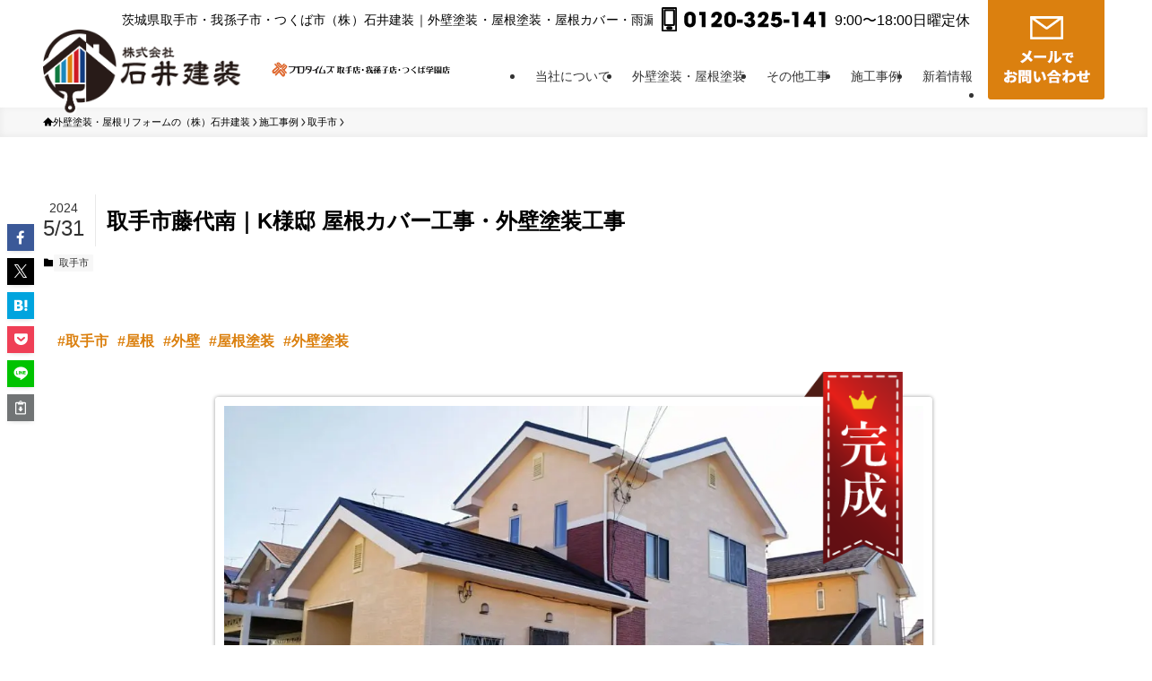

--- FILE ---
content_type: text/html; charset=UTF-8
request_url: https://ishiikensou.com/case/29081/
body_size: 62733
content:
<!DOCTYPE html>
<html lang="ja" data-loaded="false" data-scrolled="false" data-spmenu="closed">
<head>
<meta charset="utf-8">
<meta name="format-detection" content="telephone=no">
<meta http-equiv="X-UA-Compatible" content="IE=edge">
<meta name="viewport" content="width=device-width, viewport-fit=cover">
<script data-cfasync="false" data-no-defer="1" data-no-minify="1" data-no-optimize="1">var ewww_webp_supported=!1;function check_webp_feature(A,e){var w;e=void 0!==e?e:function(){},ewww_webp_supported?e(ewww_webp_supported):((w=new Image).onload=function(){ewww_webp_supported=0<w.width&&0<w.height,e&&e(ewww_webp_supported)},w.onerror=function(){e&&e(!1)},w.src="data:image/webp;base64,"+{alpha:"UklGRkoAAABXRUJQVlA4WAoAAAAQAAAAAAAAAAAAQUxQSAwAAAARBxAR/Q9ERP8DAABWUDggGAAAABQBAJ0BKgEAAQAAAP4AAA3AAP7mtQAAAA=="}[A])}check_webp_feature("alpha");</script><script data-cfasync="false" data-no-defer="1" data-no-minify="1" data-no-optimize="1">var Arrive=function(c,w){"use strict";if(c.MutationObserver&&"undefined"!=typeof HTMLElement){var r,a=0,u=(r=HTMLElement.prototype.matches||HTMLElement.prototype.webkitMatchesSelector||HTMLElement.prototype.mozMatchesSelector||HTMLElement.prototype.msMatchesSelector,{matchesSelector:function(e,t){return e instanceof HTMLElement&&r.call(e,t)},addMethod:function(e,t,r){var a=e[t];e[t]=function(){return r.length==arguments.length?r.apply(this,arguments):"function"==typeof a?a.apply(this,arguments):void 0}},callCallbacks:function(e,t){t&&t.options.onceOnly&&1==t.firedElems.length&&(e=[e[0]]);for(var r,a=0;r=e[a];a++)r&&r.callback&&r.callback.call(r.elem,r.elem);t&&t.options.onceOnly&&1==t.firedElems.length&&t.me.unbindEventWithSelectorAndCallback.call(t.target,t.selector,t.callback)},checkChildNodesRecursively:function(e,t,r,a){for(var i,n=0;i=e[n];n++)r(i,t,a)&&a.push({callback:t.callback,elem:i}),0<i.childNodes.length&&u.checkChildNodesRecursively(i.childNodes,t,r,a)},mergeArrays:function(e,t){var r,a={};for(r in e)e.hasOwnProperty(r)&&(a[r]=e[r]);for(r in t)t.hasOwnProperty(r)&&(a[r]=t[r]);return a},toElementsArray:function(e){return e=void 0!==e&&("number"!=typeof e.length||e===c)?[e]:e}}),e=(l.prototype.addEvent=function(e,t,r,a){a={target:e,selector:t,options:r,callback:a,firedElems:[]};return this._beforeAdding&&this._beforeAdding(a),this._eventsBucket.push(a),a},l.prototype.removeEvent=function(e){for(var t,r=this._eventsBucket.length-1;t=this._eventsBucket[r];r--)e(t)&&(this._beforeRemoving&&this._beforeRemoving(t),(t=this._eventsBucket.splice(r,1))&&t.length&&(t[0].callback=null))},l.prototype.beforeAdding=function(e){this._beforeAdding=e},l.prototype.beforeRemoving=function(e){this._beforeRemoving=e},l),t=function(i,n){var o=new e,l=this,s={fireOnAttributesModification:!1};return o.beforeAdding(function(t){var e=t.target;e!==c.document&&e!==c||(e=document.getElementsByTagName("html")[0]);var r=new MutationObserver(function(e){n.call(this,e,t)}),a=i(t.options);r.observe(e,a),t.observer=r,t.me=l}),o.beforeRemoving(function(e){e.observer.disconnect()}),this.bindEvent=function(e,t,r){t=u.mergeArrays(s,t);for(var a=u.toElementsArray(this),i=0;i<a.length;i++)o.addEvent(a[i],e,t,r)},this.unbindEvent=function(){var r=u.toElementsArray(this);o.removeEvent(function(e){for(var t=0;t<r.length;t++)if(this===w||e.target===r[t])return!0;return!1})},this.unbindEventWithSelectorOrCallback=function(r){var a=u.toElementsArray(this),i=r,e="function"==typeof r?function(e){for(var t=0;t<a.length;t++)if((this===w||e.target===a[t])&&e.callback===i)return!0;return!1}:function(e){for(var t=0;t<a.length;t++)if((this===w||e.target===a[t])&&e.selector===r)return!0;return!1};o.removeEvent(e)},this.unbindEventWithSelectorAndCallback=function(r,a){var i=u.toElementsArray(this);o.removeEvent(function(e){for(var t=0;t<i.length;t++)if((this===w||e.target===i[t])&&e.selector===r&&e.callback===a)return!0;return!1})},this},i=new function(){var s={fireOnAttributesModification:!1,onceOnly:!1,existing:!1};function n(e,t,r){return!(!u.matchesSelector(e,t.selector)||(e._id===w&&(e._id=a++),-1!=t.firedElems.indexOf(e._id)))&&(t.firedElems.push(e._id),!0)}var c=(i=new t(function(e){var t={attributes:!1,childList:!0,subtree:!0};return e.fireOnAttributesModification&&(t.attributes=!0),t},function(e,i){e.forEach(function(e){var t=e.addedNodes,r=e.target,a=[];null!==t&&0<t.length?u.checkChildNodesRecursively(t,i,n,a):"attributes"===e.type&&n(r,i)&&a.push({callback:i.callback,elem:r}),u.callCallbacks(a,i)})})).bindEvent;return i.bindEvent=function(e,t,r){t=void 0===r?(r=t,s):u.mergeArrays(s,t);var a=u.toElementsArray(this);if(t.existing){for(var i=[],n=0;n<a.length;n++)for(var o=a[n].querySelectorAll(e),l=0;l<o.length;l++)i.push({callback:r,elem:o[l]});if(t.onceOnly&&i.length)return r.call(i[0].elem,i[0].elem);setTimeout(u.callCallbacks,1,i)}c.call(this,e,t,r)},i},o=new function(){var a={};function i(e,t){return u.matchesSelector(e,t.selector)}var n=(o=new t(function(){return{childList:!0,subtree:!0}},function(e,r){e.forEach(function(e){var t=e.removedNodes,e=[];null!==t&&0<t.length&&u.checkChildNodesRecursively(t,r,i,e),u.callCallbacks(e,r)})})).bindEvent;return o.bindEvent=function(e,t,r){t=void 0===r?(r=t,a):u.mergeArrays(a,t),n.call(this,e,t,r)},o};d(HTMLElement.prototype),d(NodeList.prototype),d(HTMLCollection.prototype),d(HTMLDocument.prototype),d(Window.prototype);var n={};return s(i,n,"unbindAllArrive"),s(o,n,"unbindAllLeave"),n}function l(){this._eventsBucket=[],this._beforeAdding=null,this._beforeRemoving=null}function s(e,t,r){u.addMethod(t,r,e.unbindEvent),u.addMethod(t,r,e.unbindEventWithSelectorOrCallback),u.addMethod(t,r,e.unbindEventWithSelectorAndCallback)}function d(e){e.arrive=i.bindEvent,s(i,e,"unbindArrive"),e.leave=o.bindEvent,s(o,e,"unbindLeave")}}(window,void 0),ewww_webp_supported=!1;function check_webp_feature(e,t){var r;ewww_webp_supported?t(ewww_webp_supported):((r=new Image).onload=function(){ewww_webp_supported=0<r.width&&0<r.height,t(ewww_webp_supported)},r.onerror=function(){t(!1)},r.src="data:image/webp;base64,"+{alpha:"UklGRkoAAABXRUJQVlA4WAoAAAAQAAAAAAAAAAAAQUxQSAwAAAARBxAR/Q9ERP8DAABWUDggGAAAABQBAJ0BKgEAAQAAAP4AAA3AAP7mtQAAAA==",animation:"UklGRlIAAABXRUJQVlA4WAoAAAASAAAAAAAAAAAAQU5JTQYAAAD/////AABBTk1GJgAAAAAAAAAAAAAAAAAAAGQAAABWUDhMDQAAAC8AAAAQBxAREYiI/gcA"}[e])}function ewwwLoadImages(e){if(e){for(var t=document.querySelectorAll(".batch-image img, .image-wrapper a, .ngg-pro-masonry-item a, .ngg-galleria-offscreen-seo-wrapper a"),r=0,a=t.length;r<a;r++)ewwwAttr(t[r],"data-src",t[r].getAttribute("data-webp")),ewwwAttr(t[r],"data-thumbnail",t[r].getAttribute("data-webp-thumbnail"));for(var i=document.querySelectorAll("div.woocommerce-product-gallery__image"),r=0,a=i.length;r<a;r++)ewwwAttr(i[r],"data-thumb",i[r].getAttribute("data-webp-thumb"))}for(var n=document.querySelectorAll("video"),r=0,a=n.length;r<a;r++)ewwwAttr(n[r],"poster",e?n[r].getAttribute("data-poster-webp"):n[r].getAttribute("data-poster-image"));for(var o,l=document.querySelectorAll("img.ewww_webp_lazy_load"),r=0,a=l.length;r<a;r++)e&&(ewwwAttr(l[r],"data-lazy-srcset",l[r].getAttribute("data-lazy-srcset-webp")),ewwwAttr(l[r],"data-srcset",l[r].getAttribute("data-srcset-webp")),ewwwAttr(l[r],"data-lazy-src",l[r].getAttribute("data-lazy-src-webp")),ewwwAttr(l[r],"data-src",l[r].getAttribute("data-src-webp")),ewwwAttr(l[r],"data-orig-file",l[r].getAttribute("data-webp-orig-file")),ewwwAttr(l[r],"data-medium-file",l[r].getAttribute("data-webp-medium-file")),ewwwAttr(l[r],"data-large-file",l[r].getAttribute("data-webp-large-file")),null!=(o=l[r].getAttribute("srcset"))&&!1!==o&&o.includes("R0lGOD")&&ewwwAttr(l[r],"src",l[r].getAttribute("data-lazy-src-webp"))),l[r].className=l[r].className.replace(/\bewww_webp_lazy_load\b/,"");for(var s=document.querySelectorAll(".ewww_webp"),r=0,a=s.length;r<a;r++)e?(ewwwAttr(s[r],"srcset",s[r].getAttribute("data-srcset-webp")),ewwwAttr(s[r],"src",s[r].getAttribute("data-src-webp")),ewwwAttr(s[r],"data-orig-file",s[r].getAttribute("data-webp-orig-file")),ewwwAttr(s[r],"data-medium-file",s[r].getAttribute("data-webp-medium-file")),ewwwAttr(s[r],"data-large-file",s[r].getAttribute("data-webp-large-file")),ewwwAttr(s[r],"data-large_image",s[r].getAttribute("data-webp-large_image")),ewwwAttr(s[r],"data-src",s[r].getAttribute("data-webp-src"))):(ewwwAttr(s[r],"srcset",s[r].getAttribute("data-srcset-img")),ewwwAttr(s[r],"src",s[r].getAttribute("data-src-img"))),s[r].className=s[r].className.replace(/\bewww_webp\b/,"ewww_webp_loaded");window.jQuery&&jQuery.fn.isotope&&jQuery.fn.imagesLoaded&&(jQuery(".fusion-posts-container-infinite").imagesLoaded(function(){jQuery(".fusion-posts-container-infinite").hasClass("isotope")&&jQuery(".fusion-posts-container-infinite").isotope()}),jQuery(".fusion-portfolio:not(.fusion-recent-works) .fusion-portfolio-wrapper").imagesLoaded(function(){jQuery(".fusion-portfolio:not(.fusion-recent-works) .fusion-portfolio-wrapper").isotope()}))}function ewwwWebPInit(e){ewwwLoadImages(e),ewwwNggLoadGalleries(e),document.arrive(".ewww_webp",function(){ewwwLoadImages(e)}),document.arrive(".ewww_webp_lazy_load",function(){ewwwLoadImages(e)}),document.arrive("videos",function(){ewwwLoadImages(e)}),"loading"==document.readyState?document.addEventListener("DOMContentLoaded",ewwwJSONParserInit):("undefined"!=typeof galleries&&ewwwNggParseGalleries(e),ewwwWooParseVariations(e))}function ewwwAttr(e,t,r){null!=r&&!1!==r&&e.setAttribute(t,r)}function ewwwJSONParserInit(){"undefined"!=typeof galleries&&check_webp_feature("alpha",ewwwNggParseGalleries),check_webp_feature("alpha",ewwwWooParseVariations)}function ewwwWooParseVariations(e){if(e)for(var t=document.querySelectorAll("form.variations_form"),r=0,a=t.length;r<a;r++){var i=t[r].getAttribute("data-product_variations"),n=!1;try{for(var o in i=JSON.parse(i))void 0!==i[o]&&void 0!==i[o].image&&(void 0!==i[o].image.src_webp&&(i[o].image.src=i[o].image.src_webp,n=!0),void 0!==i[o].image.srcset_webp&&(i[o].image.srcset=i[o].image.srcset_webp,n=!0),void 0!==i[o].image.full_src_webp&&(i[o].image.full_src=i[o].image.full_src_webp,n=!0),void 0!==i[o].image.gallery_thumbnail_src_webp&&(i[o].image.gallery_thumbnail_src=i[o].image.gallery_thumbnail_src_webp,n=!0),void 0!==i[o].image.thumb_src_webp&&(i[o].image.thumb_src=i[o].image.thumb_src_webp,n=!0));n&&ewwwAttr(t[r],"data-product_variations",JSON.stringify(i))}catch(e){}}}function ewwwNggParseGalleries(e){if(e)for(var t in galleries){var r=galleries[t];galleries[t].images_list=ewwwNggParseImageList(r.images_list)}}function ewwwNggLoadGalleries(e){e&&document.addEventListener("ngg.galleria.themeadded",function(e,t){window.ngg_galleria._create_backup=window.ngg_galleria.create,window.ngg_galleria.create=function(e,t){var r=$(e).data("id");return galleries["gallery_"+r].images_list=ewwwNggParseImageList(galleries["gallery_"+r].images_list),window.ngg_galleria._create_backup(e,t)}})}function ewwwNggParseImageList(e){for(var t in e){var r=e[t];if(void 0!==r["image-webp"]&&(e[t].image=r["image-webp"],delete e[t]["image-webp"]),void 0!==r["thumb-webp"]&&(e[t].thumb=r["thumb-webp"],delete e[t]["thumb-webp"]),void 0!==r.full_image_webp&&(e[t].full_image=r.full_image_webp,delete e[t].full_image_webp),void 0!==r.srcsets)for(var a in r.srcsets)nggSrcset=r.srcsets[a],void 0!==r.srcsets[a+"-webp"]&&(e[t].srcsets[a]=r.srcsets[a+"-webp"],delete e[t].srcsets[a+"-webp"]);if(void 0!==r.full_srcsets)for(var i in r.full_srcsets)nggFSrcset=r.full_srcsets[i],void 0!==r.full_srcsets[i+"-webp"]&&(e[t].full_srcsets[i]=r.full_srcsets[i+"-webp"],delete e[t].full_srcsets[i+"-webp"])}return e}check_webp_feature("alpha",ewwwWebPInit);</script><meta name='robots' content='index, follow, max-image-preview:large, max-snippet:-1, max-video-preview:-1' />
	<style>img:is([sizes="auto" i], [sizes^="auto," i]) { contain-intrinsic-size: 3000px 1500px }</style>
	
	<!-- This site is optimized with the Yoast SEO plugin v26.8 - https://yoast.com/product/yoast-seo-wordpress/ -->
	<title>取手市藤代南K様邸｜屋根カバー工事・外壁塗装工事 - 外壁塗装・屋根塗装｜石井建装（プロタイムズ取手店・我孫子店・つくば学園店） %</title>
	<meta name="description" content="取手市藤代南　K様、この度は数ある塗装業者の中から石井建装で屋根カバー・外壁塗装工事をご依頼いただき、誠にありがとうございました！ 屋根は金属（ガルバリウム鋼板）でカバー、外壁はシリコンプランで施工させていただきました！ 濃色部分にお選びい..." />
	<link rel="canonical" href="https://ishiikensou.com/case/29081/" />
	<meta property="og:locale" content="ja_JP" />
	<meta property="og:type" content="article" />
	<meta property="og:title" content="取手市藤代南K様邸｜屋根カバー工事・外壁塗装工事 - 外壁塗装・屋根塗装｜石井建装（プロタイムズ取手店・我孫子店・つくば学園店） %" />
	<meta property="og:url" content="https://ishiikensou.com/case/29081/" />
	<meta property="og:site_name" content="外壁塗装・屋根塗装｜石井建装（プロタイムズ取手店・我孫子店・つくば学園店）" />
	<meta property="article:modified_time" content="2024-05-31T05:46:51+00:00" />
	<meta name="twitter:card" content="summary_large_image" />
	<script type="application/ld+json" class="yoast-schema-graph">{"@context":"https://schema.org","@graph":[{"@type":"WebPage","@id":"https://ishiikensou.com/case/29081/","url":"https://ishiikensou.com/case/29081/","name":"取手市藤代南K様邸｜屋根カバー工事・外壁塗装工事 - 外壁塗装・屋根塗装｜石井建装（プロタイムズ取手店・我孫子店・つくば学園店） %","isPartOf":{"@id":"https://ishiikensou.com/#website"},"datePublished":"2020-03-23T05:47:57+00:00","dateModified":"2024-05-31T05:46:51+00:00","breadcrumb":{"@id":"https://ishiikensou.com/case/29081/#breadcrumb"},"inLanguage":"ja","potentialAction":[{"@type":"ReadAction","target":["https://ishiikensou.com/case/29081/"]}]},{"@type":"BreadcrumbList","@id":"https://ishiikensou.com/case/29081/#breadcrumb","itemListElement":[{"@type":"ListItem","position":1,"name":"ホーム","item":"https://ishiikensou.com/"},{"@type":"ListItem","position":2,"name":"施工事例","item":"https://ishiikensou.com/case/"},{"@type":"ListItem","position":3,"name":"取手市藤代南K様邸｜屋根カバー工事・外壁塗装工事"}]},{"@type":"WebSite","@id":"https://ishiikensou.com/#website","url":"https://ishiikensou.com/","name":"外壁塗装・屋根塗装｜石井建装（プロタイムズ取手店・我孫子店・つくば学園店）","description":"茨城県取手市・我孫子市・つくば市近郊での外壁塗装・屋根塗装・外装リフォーム工事なら石井建装（プロタイムズ取手店・我孫子店）へお任せ下さい。お客様が大切なお住いに1年でも長く、少しでもきれいに維持できる様に、社員一同尽力いたします。","publisher":{"@id":"https://ishiikensou.com/#organization"},"potentialAction":[{"@type":"SearchAction","target":{"@type":"EntryPoint","urlTemplate":"https://ishiikensou.com/?s={search_term_string}"},"query-input":{"@type":"PropertyValueSpecification","valueRequired":true,"valueName":"search_term_string"}}],"inLanguage":"ja"},{"@type":"Organization","@id":"https://ishiikensou.com/#organization","name":"株式会社石井建装","url":"https://ishiikensou.com/","logo":{"@type":"ImageObject","inLanguage":"ja","@id":"https://ishiikensou.com/#/schema/logo/image/","url":"https://ishiikensou.com/wp-content/uploads/2025/06/logo_mark.png","contentUrl":"https://ishiikensou.com/wp-content/uploads/2025/06/logo_mark.png","width":378,"height":434,"caption":"株式会社石井建装"},"image":{"@id":"https://ishiikensou.com/#/schema/logo/image/"}}]}</script>
	<!-- / Yoast SEO plugin. -->


<link rel='dns-prefetch' href='//ajax.googleapis.com' />
<link rel='dns-prefetch' href='//yubinbango.github.io' />
<link rel='dns-prefetch' href='//stats.wp.com' />
<link rel='preconnect' href='//c0.wp.com' />
<link rel="alternate" type="application/rss+xml" title="外壁塗装・屋根塗装｜石井建装（プロタイムズ取手店・我孫子店・つくば学園店） &raquo; フィード" href="https://ishiikensou.com/feed/" />
<link rel="alternate" type="application/rss+xml" title="外壁塗装・屋根塗装｜石井建装（プロタイムズ取手店・我孫子店・つくば学園店） &raquo; コメントフィード" href="https://ishiikensou.com/comments/feed/" />
		<!-- This site uses the Google Analytics by ExactMetrics plugin v8.11.1 - Using Analytics tracking - https://www.exactmetrics.com/ -->
							<script src="//www.googletagmanager.com/gtag/js?id=G-99DNSJPT1Y"  data-cfasync="false" data-wpfc-render="false" type="text/javascript" async></script>
			<script data-cfasync="false" data-wpfc-render="false" type="text/javascript">
				var em_version = '8.11.1';
				var em_track_user = true;
				var em_no_track_reason = '';
								var ExactMetricsDefaultLocations = {"page_location":"https:\/\/ishiikensou.com\/case\/29081\/"};
								if ( typeof ExactMetricsPrivacyGuardFilter === 'function' ) {
					var ExactMetricsLocations = (typeof ExactMetricsExcludeQuery === 'object') ? ExactMetricsPrivacyGuardFilter( ExactMetricsExcludeQuery ) : ExactMetricsPrivacyGuardFilter( ExactMetricsDefaultLocations );
				} else {
					var ExactMetricsLocations = (typeof ExactMetricsExcludeQuery === 'object') ? ExactMetricsExcludeQuery : ExactMetricsDefaultLocations;
				}

								var disableStrs = [
										'ga-disable-G-99DNSJPT1Y',
									];

				/* Function to detect opted out users */
				function __gtagTrackerIsOptedOut() {
					for (var index = 0; index < disableStrs.length; index++) {
						if (document.cookie.indexOf(disableStrs[index] + '=true') > -1) {
							return true;
						}
					}

					return false;
				}

				/* Disable tracking if the opt-out cookie exists. */
				if (__gtagTrackerIsOptedOut()) {
					for (var index = 0; index < disableStrs.length; index++) {
						window[disableStrs[index]] = true;
					}
				}

				/* Opt-out function */
				function __gtagTrackerOptout() {
					for (var index = 0; index < disableStrs.length; index++) {
						document.cookie = disableStrs[index] + '=true; expires=Thu, 31 Dec 2099 23:59:59 UTC; path=/';
						window[disableStrs[index]] = true;
					}
				}

				if ('undefined' === typeof gaOptout) {
					function gaOptout() {
						__gtagTrackerOptout();
					}
				}
								window.dataLayer = window.dataLayer || [];

				window.ExactMetricsDualTracker = {
					helpers: {},
					trackers: {},
				};
				if (em_track_user) {
					function __gtagDataLayer() {
						dataLayer.push(arguments);
					}

					function __gtagTracker(type, name, parameters) {
						if (!parameters) {
							parameters = {};
						}

						if (parameters.send_to) {
							__gtagDataLayer.apply(null, arguments);
							return;
						}

						if (type === 'event') {
														parameters.send_to = exactmetrics_frontend.v4_id;
							var hookName = name;
							if (typeof parameters['event_category'] !== 'undefined') {
								hookName = parameters['event_category'] + ':' + name;
							}

							if (typeof ExactMetricsDualTracker.trackers[hookName] !== 'undefined') {
								ExactMetricsDualTracker.trackers[hookName](parameters);
							} else {
								__gtagDataLayer('event', name, parameters);
							}
							
						} else {
							__gtagDataLayer.apply(null, arguments);
						}
					}

					__gtagTracker('js', new Date());
					__gtagTracker('set', {
						'developer_id.dNDMyYj': true,
											});
					if ( ExactMetricsLocations.page_location ) {
						__gtagTracker('set', ExactMetricsLocations);
					}
										__gtagTracker('config', 'G-99DNSJPT1Y', {"forceSSL":"true"} );
										window.gtag = __gtagTracker;										(function () {
						/* https://developers.google.com/analytics/devguides/collection/analyticsjs/ */
						/* ga and __gaTracker compatibility shim. */
						var noopfn = function () {
							return null;
						};
						var newtracker = function () {
							return new Tracker();
						};
						var Tracker = function () {
							return null;
						};
						var p = Tracker.prototype;
						p.get = noopfn;
						p.set = noopfn;
						p.send = function () {
							var args = Array.prototype.slice.call(arguments);
							args.unshift('send');
							__gaTracker.apply(null, args);
						};
						var __gaTracker = function () {
							var len = arguments.length;
							if (len === 0) {
								return;
							}
							var f = arguments[len - 1];
							if (typeof f !== 'object' || f === null || typeof f.hitCallback !== 'function') {
								if ('send' === arguments[0]) {
									var hitConverted, hitObject = false, action;
									if ('event' === arguments[1]) {
										if ('undefined' !== typeof arguments[3]) {
											hitObject = {
												'eventAction': arguments[3],
												'eventCategory': arguments[2],
												'eventLabel': arguments[4],
												'value': arguments[5] ? arguments[5] : 1,
											}
										}
									}
									if ('pageview' === arguments[1]) {
										if ('undefined' !== typeof arguments[2]) {
											hitObject = {
												'eventAction': 'page_view',
												'page_path': arguments[2],
											}
										}
									}
									if (typeof arguments[2] === 'object') {
										hitObject = arguments[2];
									}
									if (typeof arguments[5] === 'object') {
										Object.assign(hitObject, arguments[5]);
									}
									if ('undefined' !== typeof arguments[1].hitType) {
										hitObject = arguments[1];
										if ('pageview' === hitObject.hitType) {
											hitObject.eventAction = 'page_view';
										}
									}
									if (hitObject) {
										action = 'timing' === arguments[1].hitType ? 'timing_complete' : hitObject.eventAction;
										hitConverted = mapArgs(hitObject);
										__gtagTracker('event', action, hitConverted);
									}
								}
								return;
							}

							function mapArgs(args) {
								var arg, hit = {};
								var gaMap = {
									'eventCategory': 'event_category',
									'eventAction': 'event_action',
									'eventLabel': 'event_label',
									'eventValue': 'event_value',
									'nonInteraction': 'non_interaction',
									'timingCategory': 'event_category',
									'timingVar': 'name',
									'timingValue': 'value',
									'timingLabel': 'event_label',
									'page': 'page_path',
									'location': 'page_location',
									'title': 'page_title',
									'referrer' : 'page_referrer',
								};
								for (arg in args) {
																		if (!(!args.hasOwnProperty(arg) || !gaMap.hasOwnProperty(arg))) {
										hit[gaMap[arg]] = args[arg];
									} else {
										hit[arg] = args[arg];
									}
								}
								return hit;
							}

							try {
								f.hitCallback();
							} catch (ex) {
							}
						};
						__gaTracker.create = newtracker;
						__gaTracker.getByName = newtracker;
						__gaTracker.getAll = function () {
							return [];
						};
						__gaTracker.remove = noopfn;
						__gaTracker.loaded = true;
						window['__gaTracker'] = __gaTracker;
					})();
									} else {
										console.log("");
					(function () {
						function __gtagTracker() {
							return null;
						}

						window['__gtagTracker'] = __gtagTracker;
						window['gtag'] = __gtagTracker;
					})();
									}
			</script>
							<!-- / Google Analytics by ExactMetrics -->
		<style id='wp-block-paragraph-inline-css' type='text/css'>
.is-small-text{font-size:.875em}.is-regular-text{font-size:1em}.is-large-text{font-size:2.25em}.is-larger-text{font-size:3em}.has-drop-cap:not(:focus):first-letter{float:left;font-size:8.4em;font-style:normal;font-weight:100;line-height:.68;margin:.05em .1em 0 0;text-transform:uppercase}body.rtl .has-drop-cap:not(:focus):first-letter{float:none;margin-left:.1em}p.has-drop-cap.has-background{overflow:hidden}:root :where(p.has-background){padding:1.25em 2.375em}:where(p.has-text-color:not(.has-link-color)) a{color:inherit}p.has-text-align-left[style*="writing-mode:vertical-lr"],p.has-text-align-right[style*="writing-mode:vertical-rl"]{rotate:180deg}
</style>
<style id='wp-block-image-inline-css' type='text/css'>
.wp-block-image>a,.wp-block-image>figure>a{display:inline-block}.wp-block-image img{box-sizing:border-box;height:auto;max-width:100%;vertical-align:bottom}@media not (prefers-reduced-motion){.wp-block-image img.hide{visibility:hidden}.wp-block-image img.show{animation:show-content-image .4s}}.wp-block-image[style*=border-radius] img,.wp-block-image[style*=border-radius]>a{border-radius:inherit}.wp-block-image.has-custom-border img{box-sizing:border-box}.wp-block-image.aligncenter{text-align:center}.wp-block-image.alignfull>a,.wp-block-image.alignwide>a{width:100%}.wp-block-image.alignfull img,.wp-block-image.alignwide img{height:auto;width:100%}.wp-block-image .aligncenter,.wp-block-image .alignleft,.wp-block-image .alignright,.wp-block-image.aligncenter,.wp-block-image.alignleft,.wp-block-image.alignright{display:table}.wp-block-image .aligncenter>figcaption,.wp-block-image .alignleft>figcaption,.wp-block-image .alignright>figcaption,.wp-block-image.aligncenter>figcaption,.wp-block-image.alignleft>figcaption,.wp-block-image.alignright>figcaption{caption-side:bottom;display:table-caption}.wp-block-image .alignleft{float:left;margin:.5em 1em .5em 0}.wp-block-image .alignright{float:right;margin:.5em 0 .5em 1em}.wp-block-image .aligncenter{margin-left:auto;margin-right:auto}.wp-block-image :where(figcaption){margin-bottom:1em;margin-top:.5em}.wp-block-image.is-style-circle-mask img{border-radius:9999px}@supports ((-webkit-mask-image:none) or (mask-image:none)) or (-webkit-mask-image:none){.wp-block-image.is-style-circle-mask img{border-radius:0;-webkit-mask-image:url('data:image/svg+xml;utf8,<svg viewBox="0 0 100 100" xmlns="http://www.w3.org/2000/svg"><circle cx="50" cy="50" r="50"/></svg>');mask-image:url('data:image/svg+xml;utf8,<svg viewBox="0 0 100 100" xmlns="http://www.w3.org/2000/svg"><circle cx="50" cy="50" r="50"/></svg>');mask-mode:alpha;-webkit-mask-position:center;mask-position:center;-webkit-mask-repeat:no-repeat;mask-repeat:no-repeat;-webkit-mask-size:contain;mask-size:contain}}:root :where(.wp-block-image.is-style-rounded img,.wp-block-image .is-style-rounded img){border-radius:9999px}.wp-block-image figure{margin:0}.wp-lightbox-container{display:flex;flex-direction:column;position:relative}.wp-lightbox-container img{cursor:zoom-in}.wp-lightbox-container img:hover+button{opacity:1}.wp-lightbox-container button{align-items:center;-webkit-backdrop-filter:blur(16px) saturate(180%);backdrop-filter:blur(16px) saturate(180%);background-color:#5a5a5a40;border:none;border-radius:4px;cursor:zoom-in;display:flex;height:20px;justify-content:center;opacity:0;padding:0;position:absolute;right:16px;text-align:center;top:16px;width:20px;z-index:100}@media not (prefers-reduced-motion){.wp-lightbox-container button{transition:opacity .2s ease}}.wp-lightbox-container button:focus-visible{outline:3px auto #5a5a5a40;outline:3px auto -webkit-focus-ring-color;outline-offset:3px}.wp-lightbox-container button:hover{cursor:pointer;opacity:1}.wp-lightbox-container button:focus{opacity:1}.wp-lightbox-container button:focus,.wp-lightbox-container button:hover,.wp-lightbox-container button:not(:hover):not(:active):not(.has-background){background-color:#5a5a5a40;border:none}.wp-lightbox-overlay{box-sizing:border-box;cursor:zoom-out;height:100vh;left:0;overflow:hidden;position:fixed;top:0;visibility:hidden;width:100%;z-index:100000}.wp-lightbox-overlay .close-button{align-items:center;cursor:pointer;display:flex;justify-content:center;min-height:40px;min-width:40px;padding:0;position:absolute;right:calc(env(safe-area-inset-right) + 16px);top:calc(env(safe-area-inset-top) + 16px);z-index:5000000}.wp-lightbox-overlay .close-button:focus,.wp-lightbox-overlay .close-button:hover,.wp-lightbox-overlay .close-button:not(:hover):not(:active):not(.has-background){background:none;border:none}.wp-lightbox-overlay .lightbox-image-container{height:var(--wp--lightbox-container-height);left:50%;overflow:hidden;position:absolute;top:50%;transform:translate(-50%,-50%);transform-origin:top left;width:var(--wp--lightbox-container-width);z-index:9999999999}.wp-lightbox-overlay .wp-block-image{align-items:center;box-sizing:border-box;display:flex;height:100%;justify-content:center;margin:0;position:relative;transform-origin:0 0;width:100%;z-index:3000000}.wp-lightbox-overlay .wp-block-image img{height:var(--wp--lightbox-image-height);min-height:var(--wp--lightbox-image-height);min-width:var(--wp--lightbox-image-width);width:var(--wp--lightbox-image-width)}.wp-lightbox-overlay .wp-block-image figcaption{display:none}.wp-lightbox-overlay button{background:none;border:none}.wp-lightbox-overlay .scrim{background-color:#fff;height:100%;opacity:.9;position:absolute;width:100%;z-index:2000000}.wp-lightbox-overlay.active{visibility:visible}@media not (prefers-reduced-motion){.wp-lightbox-overlay.active{animation:turn-on-visibility .25s both}.wp-lightbox-overlay.active img{animation:turn-on-visibility .35s both}.wp-lightbox-overlay.show-closing-animation:not(.active){animation:turn-off-visibility .35s both}.wp-lightbox-overlay.show-closing-animation:not(.active) img{animation:turn-off-visibility .25s both}.wp-lightbox-overlay.zoom.active{animation:none;opacity:1;visibility:visible}.wp-lightbox-overlay.zoom.active .lightbox-image-container{animation:lightbox-zoom-in .4s}.wp-lightbox-overlay.zoom.active .lightbox-image-container img{animation:none}.wp-lightbox-overlay.zoom.active .scrim{animation:turn-on-visibility .4s forwards}.wp-lightbox-overlay.zoom.show-closing-animation:not(.active){animation:none}.wp-lightbox-overlay.zoom.show-closing-animation:not(.active) .lightbox-image-container{animation:lightbox-zoom-out .4s}.wp-lightbox-overlay.zoom.show-closing-animation:not(.active) .lightbox-image-container img{animation:none}.wp-lightbox-overlay.zoom.show-closing-animation:not(.active) .scrim{animation:turn-off-visibility .4s forwards}}@keyframes show-content-image{0%{visibility:hidden}99%{visibility:hidden}to{visibility:visible}}@keyframes turn-on-visibility{0%{opacity:0}to{opacity:1}}@keyframes turn-off-visibility{0%{opacity:1;visibility:visible}99%{opacity:0;visibility:visible}to{opacity:0;visibility:hidden}}@keyframes lightbox-zoom-in{0%{transform:translate(calc((-100vw + var(--wp--lightbox-scrollbar-width))/2 + var(--wp--lightbox-initial-left-position)),calc(-50vh + var(--wp--lightbox-initial-top-position))) scale(var(--wp--lightbox-scale))}to{transform:translate(-50%,-50%) scale(1)}}@keyframes lightbox-zoom-out{0%{transform:translate(-50%,-50%) scale(1);visibility:visible}99%{visibility:visible}to{transform:translate(calc((-100vw + var(--wp--lightbox-scrollbar-width))/2 + var(--wp--lightbox-initial-left-position)),calc(-50vh + var(--wp--lightbox-initial-top-position))) scale(var(--wp--lightbox-scale));visibility:hidden}}
</style>
<style id='wp-block-list-inline-css' type='text/css'>
ol,ul{box-sizing:border-box}:root :where(.wp-block-list.has-background){padding:1.25em 2.375em}
</style>
<style id='wp-block-group-inline-css' type='text/css'>
.wp-block-group{box-sizing:border-box}:where(.wp-block-group.wp-block-group-is-layout-constrained){position:relative}
</style>
<style id='wp-block-heading-inline-css' type='text/css'>
h1.has-background,h2.has-background,h3.has-background,h4.has-background,h5.has-background,h6.has-background{padding:1.25em 2.375em}h1.has-text-align-left[style*=writing-mode]:where([style*=vertical-lr]),h1.has-text-align-right[style*=writing-mode]:where([style*=vertical-rl]),h2.has-text-align-left[style*=writing-mode]:where([style*=vertical-lr]),h2.has-text-align-right[style*=writing-mode]:where([style*=vertical-rl]),h3.has-text-align-left[style*=writing-mode]:where([style*=vertical-lr]),h3.has-text-align-right[style*=writing-mode]:where([style*=vertical-rl]),h4.has-text-align-left[style*=writing-mode]:where([style*=vertical-lr]),h4.has-text-align-right[style*=writing-mode]:where([style*=vertical-rl]),h5.has-text-align-left[style*=writing-mode]:where([style*=vertical-lr]),h5.has-text-align-right[style*=writing-mode]:where([style*=vertical-rl]),h6.has-text-align-left[style*=writing-mode]:where([style*=vertical-lr]),h6.has-text-align-right[style*=writing-mode]:where([style*=vertical-rl]){rotate:180deg}
</style>
<style id='wp-block-library-inline-css' type='text/css'>
:root{--wp-admin-theme-color:#007cba;--wp-admin-theme-color--rgb:0,124,186;--wp-admin-theme-color-darker-10:#006ba1;--wp-admin-theme-color-darker-10--rgb:0,107,161;--wp-admin-theme-color-darker-20:#005a87;--wp-admin-theme-color-darker-20--rgb:0,90,135;--wp-admin-border-width-focus:2px;--wp-block-synced-color:#7a00df;--wp-block-synced-color--rgb:122,0,223;--wp-bound-block-color:var(--wp-block-synced-color)}@media (min-resolution:192dpi){:root{--wp-admin-border-width-focus:1.5px}}.wp-element-button{cursor:pointer}:root{--wp--preset--font-size--normal:16px;--wp--preset--font-size--huge:42px}:root .has-very-light-gray-background-color{background-color:#eee}:root .has-very-dark-gray-background-color{background-color:#313131}:root .has-very-light-gray-color{color:#eee}:root .has-very-dark-gray-color{color:#313131}:root .has-vivid-green-cyan-to-vivid-cyan-blue-gradient-background{background:linear-gradient(135deg,#00d084,#0693e3)}:root .has-purple-crush-gradient-background{background:linear-gradient(135deg,#34e2e4,#4721fb 50%,#ab1dfe)}:root .has-hazy-dawn-gradient-background{background:linear-gradient(135deg,#faaca8,#dad0ec)}:root .has-subdued-olive-gradient-background{background:linear-gradient(135deg,#fafae1,#67a671)}:root .has-atomic-cream-gradient-background{background:linear-gradient(135deg,#fdd79a,#004a59)}:root .has-nightshade-gradient-background{background:linear-gradient(135deg,#330968,#31cdcf)}:root .has-midnight-gradient-background{background:linear-gradient(135deg,#020381,#2874fc)}.has-regular-font-size{font-size:1em}.has-larger-font-size{font-size:2.625em}.has-normal-font-size{font-size:var(--wp--preset--font-size--normal)}.has-huge-font-size{font-size:var(--wp--preset--font-size--huge)}.has-text-align-center{text-align:center}.has-text-align-left{text-align:left}.has-text-align-right{text-align:right}#end-resizable-editor-section{display:none}.aligncenter{clear:both}.items-justified-left{justify-content:flex-start}.items-justified-center{justify-content:center}.items-justified-right{justify-content:flex-end}.items-justified-space-between{justify-content:space-between}.screen-reader-text{border:0;clip-path:inset(50%);height:1px;margin:-1px;overflow:hidden;padding:0;position:absolute;width:1px;word-wrap:normal!important}.screen-reader-text:focus{background-color:#ddd;clip-path:none;color:#444;display:block;font-size:1em;height:auto;left:5px;line-height:normal;padding:15px 23px 14px;text-decoration:none;top:5px;width:auto;z-index:100000}html :where(.has-border-color){border-style:solid}html :where([style*=border-top-color]){border-top-style:solid}html :where([style*=border-right-color]){border-right-style:solid}html :where([style*=border-bottom-color]){border-bottom-style:solid}html :where([style*=border-left-color]){border-left-style:solid}html :where([style*=border-width]){border-style:solid}html :where([style*=border-top-width]){border-top-style:solid}html :where([style*=border-right-width]){border-right-style:solid}html :where([style*=border-bottom-width]){border-bottom-style:solid}html :where([style*=border-left-width]){border-left-style:solid}html :where(img[class*=wp-image-]){height:auto;max-width:100%}:where(figure){margin:0 0 1em}html :where(.is-position-sticky){--wp-admin--admin-bar--position-offset:var(--wp-admin--admin-bar--height,0px)}@media screen and (max-width:600px){html :where(.is-position-sticky){--wp-admin--admin-bar--position-offset:0px}}
</style>
<link rel='stylesheet' id='swell-icons-css' href='https://ishiikensou.com/wp-content/themes/swell/build/css/swell-icons.css?ver=012244621' type='text/css' media='all' />
<style id='main_style-inline-css' type='text/css'>
.c-infoBar__btn,.is-style-btn_shiny a{overflow:hidden;position:relative;transition:opacity .25s,-webkit-transform .25s;transition:opacity .25s,transform .25s;transition:opacity .25s,transform .25s,-webkit-transform .25s;z-index:0}.c-infoBar__btn:before,.is-style-btn_shiny a:before{background-image:linear-gradient(90deg,hsla(0,0%,100%,0),hsla(0,0%,100%,.6) 80%,hsla(0,0%,100%,0));content:"";height:200px;left:-120px;position:absolute;top:50%;-webkit-transform:translateY(-50%) rotate(25deg);transform:translateY(-50%) rotate(25deg);width:80px}.c-infoBar__btn:after,.is-style-btn_shiny a:after{-webkit-animation-duration:3s;animation-duration:3s;-webkit-animation-iteration-count:infinite;animation-iteration-count:infinite;-webkit-animation-name:shiny_btn;animation-name:shiny_btn;-webkit-animation-timing-function:ease-in-out;animation-timing-function:ease-in-out;background-image:linear-gradient(100deg,hsla(0,0%,100%,0),#fff);content:"";height:100%;left:-100px;position:absolute;top:0;width:50px}.c-infoBar__btn:hover,.is-style-btn_shiny a:hover{-webkit-transform:translateY(2px);transform:translateY(2px)}.c-infoBar__btn:hover:before,.is-style-btn_shiny a:hover:before{left:110%;transition:.25s ease-in-out}.c-infoBar__btn:hover:after,.is-style-btn_shiny a:hover:after{-webkit-animation:none;animation:none}#fix_bottom_menu:before,.c-infoBar:before,.c-mvBtn__btn:before,.l-fixHeader:before,.p-spMenu__inner:before,[data-type=type1] .p-blogCard__inner:before{content:"";height:100%;left:0;position:absolute;top:0;width:100%;z-index:0}.wp-block-image.is-style-shadow img,.wp-block-video.is-style-shadow video,img.shadow{box-shadow:0 2px 8px rgba(0,0,0,.1),0 4px 8px -4px rgba(0,0,0,.2)}.w-pageTop,.w-singleBottom,.w-singleTop{margin:2em 0}.c-categoryList:before,.c-tagList:before,.c-taxList:before,code.dir_name:before,code.file_name:before{-webkit-font-smoothing:antialiased;-moz-osx-font-smoothing:grayscale;font-family:icomoon!important;font-style:normal;font-variant:normal;font-weight:400;line-height:1;text-transform:none}.c-categoryList__separation:after,.p-breadcrumb__item:after{background-color:currentcolor;-webkit-clip-path:polygon(45% 9%,75% 51%,45% 90%,30% 90%,60% 50%,30% 10%);clip-path:polygon(45% 9%,75% 51%,45% 90%,30% 90%,60% 50%,30% 10%);content:"";display:block;height:10px;margin:0;opacity:.8;width:10px}@-webkit-keyframes flash{0%{opacity:.6}to{opacity:1}}@keyframes flash{0%{opacity:.6}to{opacity:1}}@-webkit-keyframes FadeIn{to{opacity:1}}@keyframes FadeIn{to{opacity:1}}@-webkit-keyframes FadeInFromX{to{opacity:1;-webkit-transform:translateX(0);transform:translateX(0)}}@keyframes FadeInFromX{to{opacity:1;-webkit-transform:translateX(0);transform:translateX(0)}}@-webkit-keyframes FadeInFromY{to{opacity:1;-webkit-transform:translateY(0);transform:translateY(0)}}@keyframes FadeInFromY{to{opacity:1;-webkit-transform:translateY(0);transform:translateY(0)}}@-webkit-keyframes flowing_text{to{-webkit-transform:translateX(-100%);transform:translateX(-100%)}}@keyframes flowing_text{to{-webkit-transform:translateX(-100%);transform:translateX(-100%)}}@-webkit-keyframes shiny_btn{0%{opacity:0;-webkit-transform:scale(0) rotate(25deg);transform:scale(0) rotate(25deg)}84%{opacity:0;-webkit-transform:scale(0) rotate(25deg);transform:scale(0) rotate(25deg)}85%{opacity:.9;-webkit-transform:scale(1) rotate(25deg);transform:scale(1) rotate(25deg)}to{opacity:0;-webkit-transform:scale(50) rotate(25deg);transform:scale(50) rotate(25deg)}}@keyframes shiny_btn{0%{opacity:0;-webkit-transform:scale(0) rotate(25deg);transform:scale(0) rotate(25deg)}84%{opacity:0;-webkit-transform:scale(0) rotate(25deg);transform:scale(0) rotate(25deg)}85%{opacity:.9;-webkit-transform:scale(1) rotate(25deg);transform:scale(1) rotate(25deg)}to{opacity:0;-webkit-transform:scale(50) rotate(25deg);transform:scale(50) rotate(25deg)}}@-webkit-keyframes leftToRight{0%{-webkit-transform:scale(1.1) translateX(-1%);transform:scale(1.1) translateX(-1%)}to{-webkit-transform:scale(1.1) translateX(1%);transform:scale(1.1) translateX(1%)}}@keyframes leftToRight{0%{-webkit-transform:scale(1.1) translateX(-1%);transform:scale(1.1) translateX(-1%)}to{-webkit-transform:scale(1.1) translateX(1%);transform:scale(1.1) translateX(1%)}}@-webkit-keyframes zoomUp{0%{-webkit-transform:scale(1);transform:scale(1)}to{-webkit-transform:scale(1.1);transform:scale(1.1)}}@keyframes zoomUp{0%{-webkit-transform:scale(1);transform:scale(1)}to{-webkit-transform:scale(1.1);transform:scale(1.1)}}@-webkit-keyframes FloatVertical{0%{-webkit-transform:translate3d(0,4px,0);transform:translate3d(0,4px,0)}50%{-webkit-transform:translate3d(0,-4px,0);transform:translate3d(0,-4px,0)}to{-webkit-transform:translate3d(0,4px,0);transform:translate3d(0,4px,0)}}@keyframes FloatVertical{0%{-webkit-transform:translate3d(0,4px,0);transform:translate3d(0,4px,0)}50%{-webkit-transform:translate3d(0,-4px,0);transform:translate3d(0,-4px,0)}to{-webkit-transform:translate3d(0,4px,0);transform:translate3d(0,4px,0)}}@-webkit-keyframes FloatHorizontal{0%{-webkit-transform:translate3d(4px,0,0);transform:translate3d(4px,0,0)}50%{-webkit-transform:translate3d(-4px,0,0);transform:translate3d(-4px,0,0)}to{-webkit-transform:translate3d(4px,0,0);transform:translate3d(4px,0,0)}}@keyframes FloatHorizontal{0%{-webkit-transform:translate3d(4px,0,0);transform:translate3d(4px,0,0)}50%{-webkit-transform:translate3d(-4px,0,0);transform:translate3d(-4px,0,0)}to{-webkit-transform:translate3d(4px,0,0);transform:translate3d(4px,0,0)}}:root{--color_border:hsla(0,0%,78%,.5);--color_gray:hsla(0,0%,78%,.15);--swl-color_hov_gray:rgba(3,2,2,.05);--swl-color_shadow:rgba(0,0,0,.12);--swl-fz--root:3.6vw;--swl-fz--side:var(--swl-fz--root);--swl-block-margin:2em;--swl-sidebar_width:280px;--swl-sidebar_margin:24px;--swl-pad_post_content:0px;--swl-pad_container:4vw;--swl-h2-margin--x:-2vw;--swl-box_shadow:0 2px 4px rgba(0,0,0,.05),0 4px 4px -4px rgba(0,0,0,.1);--swl-img_shadow:0 2px 8px rgba(0,0,0,.1),0 4px 8px -4px rgba(0,0,0,.2);--swl-btn_shadow:0 2px 2px rgba(0,0,0,.1),0 4px 8px -4px rgba(0,0,0,.2);--swl-text_color--black:#333;--swl-text_color--white:#fff;--swl-fz--xs:.75em;--swl-fz--small:.9em;--swl-fz--normal:1rem;--swl-fz--medium:1.1em;--swl-fz--large:1.25em;--swl-fz--huge:1.6em;--swl-list-padding--left:1.5em;--swl-list-padding--has_bg:1em 1em 1em 1.75em}html{font-size:var(--swl-fz--root)}.c-plainBtn{-webkit-appearance:none;-o-appearance:none;appearance:none;background-color:transparent;border:none;box-shadow:none}*,.c-plainBtn{margin:0;padding:0}*{box-sizing:border-box;font-family:inherit;font-size:inherit;line-height:inherit}:after,:before{box-sizing:inherit;text-decoration:inherit;vertical-align:inherit}b,strong{font-weight:700}sub,sup{font-size:smaller}ruby>rt{font-size:50%}main{display:block}:where(ol:not([type])),:where(ul:not([type])){list-style:none}blockquote,q{quotes:none}blockquote:after,blockquote:before,q:after,q:before{content:none}table{border-collapse:collapse;border-spacing:0}td,th{word-break:break-all}img{border-style:none;height:auto;max-width:100%}video{outline:none}code,pre{-moz-tab-size:4;-o-tab-size:4;tab-size:4}svg:not([fill]){fill:currentcolor}[hidden]{display:none}button,input,optgroup,select,textarea{font-family:inherit;font-size:inherit;line-height:inherit}button,input{overflow:visible}button,select{text-transform:none}[type=button],[type=reset],[type=submit],button{-webkit-appearance:button;cursor:pointer;display:inline-block}[role=button]{cursor:pointer}fieldset{padding:.35em .75em .625em}legend{box-sizing:border-box;color:inherit;display:table;max-width:100%;padding:0;white-space:normal}button,input,select,textarea{background-color:#f7f7f7;border:1px solid hsla(0,0%,78%,.5);border-radius:0;color:#333;padding:.25em .5em}[type=color]{padding:0}[type=range]{vertical-align:middle}[aria-busy=true]{cursor:progress}[aria-controls]{cursor:pointer}[aria-disabled]{cursor:default}html{letter-spacing:var(--swl-letter_spacing,normal)}body{word-wrap:break-word;-webkit-text-size-adjust:100%;background-color:var(--color_bg);color:var(--color_text);font-family:var(--swl-font_family);font-size:1rem;font-weight:var(--swl-font_weight);line-height:1.6;max-width:100%;min-width:100%;overflow-wrap:break-word;overflow-x:clip;position:relative}a{color:var(--color_link)}.swl-inline-color{--color_link:currentcolor}#lp-content .post_content,#main_content .post_content{font-size:var(--swl-fz--content,16px)}[data-spmenu=opened] #wpadminbar{z-index:1}#fix_bottom_menu{bottom:-60px;display:none;left:0;position:fixed}[data-spmenu=opened] body>.adsbygoogle{top:-140px!important}.-index-off .widget_swell_index,.-index-off [data-onclick=toggleIndex]{display:none}.-index-off .widget_swell_index+.c-widget{margin-top:0!important}.l-article{max-width:var(--article_size);padding-left:0;padding-right:0}.-sidebar-off .l-article,.lp-content .l-article{margin-left:auto;margin-right:auto}#body_wrap{max-width:100%;overflow-x:clip;position:relative;z-index:1}#body_wrap.-bg-fix{z-index:1}#body_wrap.-bg-fix:before{content:"";height:100%;left:0;position:fixed;top:0;width:100%;z-index:-1}.admin-bar{--swl-adminbarH:var(--wp-admin--admin-bar--height,32px)}.l-container{margin-left:auto;margin-right:auto;max-width:calc(var(--container_size, 0px) + var(--swl-pad_container, 0px)*2);padding-left:var(--swl-pad_container,0);padding-right:var(--swl-pad_container,0)}.l-content{margin:0 auto 6em;padding-top:2em;position:relative;z-index:1}.l-fixHeader{left:0;margin-top:var(--swl-adminbarH,0);opacity:0;position:fixed;top:0;-webkit-transform:translateY(calc(var(--swl-fix_headerH, 100px)*-1));transform:translateY(calc(var(--swl-fix_headerH, 100px)*-1));visibility:hidden;width:100%;z-index:101}.l-fixHeader[data-ready]{transition:all .5s}.l-fixHeader:before{background:var(--color_header_bg);display:block}.c-smallNavTitle{color:inherit;font-size:10px;line-height:1;opacity:.6}.sub-menu .c-smallNavTitle{display:none}.c-gnav{display:flex;height:100%;text-align:center}.c-gnav a{text-decoration:none}.c-gnav .ttl{color:inherit;line-height:1;position:relative;z-index:1}.c-gnav>.menu-item{height:100%;position:relative}.c-gnav>.menu-item:hover>.sub-menu{opacity:1;visibility:visible}.c-gnav>.menu-item>a{color:inherit;display:flex;flex-direction:column;height:100%;justify-content:center;padding:0 12px;position:relative;white-space:nowrap}.c-gnav>.menu-item>a .ttl{display:block;font-size:14px}.c-gnav>.menu-item>a:after{bottom:0;content:"";display:block;left:0;position:absolute;transition:width .25s,height .25s,-webkit-transform .25s;transition:transform .25s,width .25s,height .25s;transition:transform .25s,width .25s,height .25s,-webkit-transform .25s}.c-gnav>.menu-item>a .c-submenuToggleBtn{display:none}.c-gnav>.menu-item>.sub-menu{left:50%;top:100%;-webkit-transform:translateX(-50%);transform:translateX(-50%)}.c-gnav .sub-menu{box-shadow:0 2px 4px rgba(0,0,0,.1);opacity:0;position:absolute;text-align:left;transition:opacity .25s,visibility .25s;visibility:hidden;width:15em;z-index:1}.c-gnav .sub-menu li{position:relative}.c-gnav .sub-menu .ttl{font-size:.9em;left:0;position:relative;transition:left .25s}.c-gnav .sub-menu a{color:inherit;display:block;padding:.5em .75em;position:relative}.c-gnav .sub-menu a:hover{background-color:var(--swl-color_hov_gray)}.c-gnav__sBtn{color:inherit;display:flex;flex-direction:column;height:100%;justify-content:center;padding:0 12px;width:auto}.c-gnav__sBtn .icon-search{font-size:20px}.l-header{background:var(--color_header_bg);left:0;top:0;z-index:100}.l-header,.l-header__inner{position:relative;width:100%}.l-header__inner{color:var(--color_header_text);z-index:1}.l-header__inner .c-catchphrase{letter-spacing:var(--swl-letter_spacing,.2px)}.l-header__logo{line-height:1}.c-headLogo.-txt{align-items:center;display:flex}.c-headLogo__link{display:block;text-decoration:none}.-img .c-headLogo__link{height:100%}.-txt .c-headLogo__link{color:inherit;display:block;font-size:5vw;font-weight:700}.c-headLogo__img{height:100%;-o-object-fit:contain;object-fit:contain;width:auto}.w-header{align-items:center;display:flex}.l-header__customBtn,.l-header__menuBtn{height:var(--logo_size_sp);line-height:1.25;text-align:center;width:var(--logo_size_sp)}.l-mainContent{position:static!important;width:100%}.-sidebar-on .l-mainContent{max-width:100%}.l-mainContent__inner>:first-child,.l-parent>:first-child,.post_content>:first-child{margin-top:0!important}.l-mainContent__inner>:last-child,.l-parent>:last-child,.post_content>:last-child{margin-bottom:0!important}.l-scrollObserver{display:block;height:1px;left:0;pointer-events:none;position:absolute;top:100px;visibility:hidden;width:100%;z-index:1000}#sidebar{font-size:var(--swl-fz--side);position:relative}.c-blogLink{--the-ison-size:1em;align-items:center;display:flex;gap:.5em;line-height:1.5;text-decoration:none}.c-blogLink__icon{flex:0 0 auto;text-decoration:none}.c-blogLink__icon .__svg{height:var(--the-ison-size);width:var(--the-ison-size)}.c-blogLink[data-style=text]{--the-ison-size:.9em}.c-blogLink[data-style=text] .c-blogLink__icon{border:1px solid;border-radius:50%;display:inline-flex;flex:0 0 auto;padding:4px}.c-blogLink[data-style=text] .c-blogLink__text{text-decoration:underline}.c-blogLink[data-style=slim]{--the-ison-size:1.2em;align-items:stretch;border-radius:6px;box-shadow:0 1px 3px 1px rgba(0,0,0,.1);color:inherit;gap:0;overflow:hidden}.c-blogLink[data-style=slim] .c-blogLink__icon{align-items:center;background-color:#e6e9ea;border:2px solid #fff;border-radius:inherit;color:#34383f;display:flex;justify-content:center;transition:color .25s,background-color .25s;width:3.25em}.c-blogLink[data-style=slim] .c-blogLink__text{padding:1em .75em}.c-blogLink[data-style=slim]:hover .c-blogLink__icon{background-color:#34383f;color:#fff}.c-listMenu.c-listMenu li{margin:0;position:relative}.c-listMenu a{border-bottom:1px solid var(--color_border);color:inherit;display:block;line-height:1.4;position:relative;text-decoration:none}.c-listMenu a:hover{background-color:var(--swl-color_hov_gray)}.c-taxList:before{content:"\e92f"}.c-categoryList{color:var(--color_main)}.c-categoryList:before{content:"\e92f"}.c-tagList:before{color:inherit;content:"\e935"}.c-categoryList__link,.c-tagList__link,.c-taxList__link{border-radius:1px;display:block;line-height:1;padding:4px .5em;text-decoration:none}.c-tagList__link{background:#f7f7f7;color:#333}.c-categoryList__link{background-color:var(--color_main);color:#fff}.c-taxList__link{background:#f7f7f7;color:#333}.l-mainContent .c-categoryList__link.-current{background:none;box-shadow:inset 0 0 0 1px currentcolor;color:inherit}.l-topTitleArea .c-categoryList__link.-current{border:none;padding:0}.c-categoryList__separation{display:block;line-height:1;margin-right:.25em}.c-filterLayer:after,.c-filterLayer:before,.c-filterLayer__img{height:100%;left:0;position:absolute;top:0;width:100%}.c-filterLayer{z-index:0}.c-filterLayer:before{z-index:1}.c-filterLayer:after{display:block;z-index:2}.c-filterLayer.-texture-dot:after{background-color:rgba(0,0,0,.1);background-image:url([data-uri]);background-size:2px;content:"";opacity:.5}.c-filterLayer.-texture-brushed:after{background-image:url(https://ishiikensou.com/wp-content/themes/swell/assets//img/texture/white-brushed.png);content:"";opacity:.5}.c-filterLayer__img{z-index:0}.-filter-blur>.c-filterLayer__img{-webkit-filter:blur(4px);filter:blur(4px);height:calc(100% + 8px);left:-4px;top:-4px;width:calc(100% + 8px)}.-filter-glay>.c-filterLayer__img{-webkit-filter:grayscale(60%);filter:grayscale(60%)}.c-fixBtn{align-items:center;background:#fff;border:1px solid var(--color_main);border-radius:var(--swl-radius--8,0);box-shadow:var(--swl-box_shadow);color:var(--color_main);cursor:pointer;display:flex;flex-direction:column;height:52px;justify-content:center;letter-spacing:normal;line-height:1;opacity:.75;overflow:hidden;text-align:center;transition:all .25s;width:52px}.c-fixBtn+.c-fixBtn{margin-top:16px}.c-fixBtn__icon{display:block;font-size:20px}.c-fixBtn__label{-webkit-font-feature-settings:"palt";font-feature-settings:"palt";display:block;font-size:10px;-webkit-transform:scale(.9);transform:scale(.9)}#fix_tocbtn .c-fixBtn__label{margin-top:2px}#pagetop .c-fixBtn__label{margin-top:-8px}#pagetop[data-has-text="1"] .c-fixBtn__icon{-webkit-transform:translateY(-6px);transform:translateY(-6px)}.c-iconBtn{align-content:center;align-items:center;color:inherit;display:inline-flex;flex-wrap:wrap;height:100%;justify-content:center;text-decoration:none;width:100%}.c-iconBtn .-menuBtn{z-index:1}.c-iconBtn__icon{display:block;font-size:24px}.p-spMenu__closeBtn .c-iconBtn__icon{font-size:20px}.c-iconBtn__icon:before{display:block}.c-iconBtn__label{display:block;font-size:10px;-webkit-transform:scale(.9);transform:scale(.9);width:100%}.c-iconList{display:flex;flex-wrap:wrap}.widget_swell_prof_widget .c-iconList,.widget_swell_sns_links .c-iconList{justify-content:center}.l-footer__foot .c-iconList{justify-content:center;margin-bottom:8px}.c-iconList__link{box-sizing:content-box;color:inherit;height:1em;margin:0 3px;padding:2px;text-align:center;text-decoration:none;width:1em}.c-iconList__icon,.c-iconList__link{display:block;line-height:1}.c-iconList__icon:before{color:inherit}.is-style-circle .c-iconList__link{border:1px solid;border-radius:50%;margin:4px;padding:5px}.c-modal{height:100%;left:0;position:fixed;top:0;transition:opacity .5s,visibility .5s;width:100%;z-index:1000}[data-loaded=false] .c-modal{display:none}.c-modal:not(.is-opened){opacity:0;pointer-events:none;visibility:hidden}.c-modal .c-modal__close{color:#fff;cursor:pointer;left:0;line-height:2;padding-top:.5em;position:absolute;text-align:center;text-shadow:1px 1px 1px #000;top:100%;width:100%}.c-mvBtn{display:block;margin:2em auto 0;position:relative;text-align:center}.u-ta-l .c-mvBtn{margin-left:0}.u-ta-r .c-mvBtn{margin-right:0}.c-mvBtn__btn{background-color:var(--color_main);border-radius:var(--mv_btn_radius);box-shadow:0 1px 4px rgba(0,0,0,.1);display:block;font-size:3.2vw;letter-spacing:var(--swl-letter_spacing,1px);overflow:hidden;padding:.75em 2.5em;position:relative;text-decoration:none;text-shadow:none;transition:box-shadow .25s}.-btn-n>.c-mvBtn__btn{color:#fff}.c-mvBtn__btn:before{background:linear-gradient(hsla(0,0%,100%,.2),#fff);border-radius:2px;display:block;opacity:0;transition:opacity .25s}.c-mvBtn__btn:hover{box-shadow:0 1px 8px rgba(0,0,0,.2);opacity:1}.c-mvBtn__btn:hover:before{opacity:.2}.-btn-b>.c-mvBtn__btn{background:none;border:1px solid}.c-overlay{background:rgba(0,0,0,.75);height:100%;left:0;position:absolute;top:0;width:100%;z-index:0}.c-pagination{align-items:center;display:flex;flex-wrap:wrap;font-size:13px;justify-content:center;margin:3em 0;position:relative}[class*=page-numbers]{box-sizing:content-box;display:block;font-size:14px;height:36px;line-height:36px;margin:6px;min-width:36px;padding:0;position:relative;text-align:center;text-decoration:none;transition:color .25s,background-color .25s;width:auto}[class*=page-numbers].current,[class*=page-numbers]:hover{background-color:var(--color_main);color:#fff}.c-pagination__dot{color:#aaa;margin:0 6px}.c-postTitle{align-items:center;display:flex;flex-direction:row-reverse}.c-postTitle__ttl{font-size:5vw;line-height:1.4;width:100%}.c-postTitle__date{border-right:1px solid var(--color_border);font-weight:400;line-height:1;margin-right:.75em;padding:.5em .75em .5em 0;text-align:center}.c-postTitle__date .__y{display:block;font-size:3vw;line-height:1;margin-bottom:4px}.c-postTitle__date .__md{display:block;font-size:4.2vw}.p-postList .c-postTitle{margin:0 auto 1em;position:relative;width:100%;z-index:1}.p-postList .c-postTitle__date .__md,.p-postList .c-postTitle__ttl{font-size:4vw}.c-reviewStars i{color:var(--color-review_star,#fac225)}.post_content>.c-reviewStars{display:block}.c-scrollHint{-webkit-animation:FloatHorizontal 2s ease-in-out infinite alternate;animation:FloatHorizontal 2s ease-in-out infinite alternate;margin-bottom:2px!important;margin-top:3em;text-align:right}.c-scrollHint span{align-items:center;display:inline-flex;font-size:12px;line-height:1;opacity:.75;vertical-align:middle}.c-scrollHint span i{font-size:16px;margin-left:4px}.c-scrollHint+.wp-block-table{margin-top:0!important}.c-searchForm{position:relative}.c-searchForm__s{background-color:#fff;line-height:2;padding:4px 44px 4px 8px;width:100%}.c-searchForm__submit{border-radius:var(--swl-radius--4,0);height:100%;overflow:hidden;position:absolute;right:0;top:0;width:40px}.c-searchForm__submit:before{color:#fff;font-size:20px;left:50%;position:absolute;top:50%;-webkit-transform:translateX(-50%) translateY(-50%);transform:translateX(-50%) translateY(-50%);z-index:1}.w-header .c-searchForm__s{font-size:14px;line-height:20px}.w-header .c-searchForm__submit{width:30px}.w-header .c-searchForm__submit:before{font-size:16px}.skip-link{left:0;opacity:0;overflow:hidden;pointer-events:none;position:absolute!important;text-decoration:none;top:0;z-index:999}.skip-link:focus{background-color:#f1f1f1;border-radius:3px;box-shadow:0 0 2px 2px rgba(0,0,0,.6);color:#21759b;display:block;font-size:14px;font-weight:700;height:auto;left:8px;opacity:1;padding:16px 24px;pointer-events:auto;top:8px;width:auto;z-index:1000}.c-postAuthor{align-items:center;display:flex}.c-postAuthor.is-link{color:inherit;text-decoration:none;transition:opacity .25s}.c-postAuthor.is-link:hover{opacity:.75}.c-postAuthor__figure{border-radius:50%;height:20px;margin:0 .25em 0 1px;overflow:hidden;width:20px}.c-postAuthor__figure .avatar{display:block;-o-object-fit:cover;object-fit:cover}.c-postThumb{overflow:hidden;position:relative;vertical-align:middle}.c-postThumb__figure{margin:0;overflow:hidden;position:relative;width:100%;z-index:0}.c-postThumb__figure:before{content:"";display:block;height:0;padding-top:var(--card_posts_thumb_ratio)}.-type-list .c-postThumb__figure:before,.-type-list2 .c-postThumb__figure:before{padding-top:var(--list_posts_thumb_ratio)}.-type-big .c-postThumb__figure:before{padding-top:var(--big_posts_thumb_ratio)}.-type-thumb .c-postThumb__figure:before{padding-top:var(--thumb_posts_thumb_ratio)}.p-blogCard .c-postThumb__figure:before{padding-top:var(--blogcard_thumb_ratio)}.p-postList__link:hover .c-postThumb:before{opacity:.2}.p-postList__link:hover .c-postThumb__img{-webkit-transform:scale(1.06);transform:scale(1.06)}.c-postThumb__img{left:0;position:absolute;top:0;transition:-webkit-transform .25s;transition:transform .25s;transition:transform .25s,-webkit-transform .25s}.c-postThumb__cat{background-color:var(--color_main);display:inline-block;font-size:10px;line-height:2;overflow:hidden;padding:0 .75em;position:absolute;right:0;top:0;white-space:nowrap;z-index:1}.-type-list .c-postThumb__cat,.-type-list2 .c-postThumb__cat{left:0;right:auto;-webkit-transform-origin:0 0;transform-origin:0 0}.c-postThumb__cat:before{margin-right:.4em}.c-postTimes{align-items:center;display:flex;flex-wrap:wrap;gap:.5em}.c-postTimes__modified:before,.c-postTimes__posted:before{margin-right:.325em;position:relative;top:1px}.c-rssSite{margin-right:.5rem}.c-rssSite__favi{display:block;height:14px;margin-right:.25rem;width:14px}.c-rssAuthor{margin-left:0!important}.p-blogCard{cursor:pointer;display:block;margin:2.5em auto 2em;max-width:880px;transition:box-shadow .25s;width:100%}.wp-block-embed>.p-blogCard{margin:0 auto}.p-blogCard:hover{box-shadow:0 4px 16px rgba(0,0,0,.1),0 12px 28px -12px rgba(0,0,0,.05)}.p-blogCard:hover .c-postThumb__img{opacity:1}.p-blogCard__caption{background:var(--color_content_bg);border-radius:2px;display:inline-block;font-size:11px;left:16px;line-height:2;padding:0 .5em;position:absolute;top:-1em;z-index:1}.p-blogCard__caption:before{content:"\e923";display:inline-block;font-family:icomoon;margin-right:3px}.-external .p-blogCard__caption:before{content:"\e91a"}.p-blogCard__inner{align-items:center;display:flex;justify-content:space-between;margin:0;padding:16px;position:relative;transition:box-shadow .25s}.-noimg>.p-blogCard__inner{min-height:5em}.p-blogCard__thumb{flex-shrink:0;margin:0 1em 0 0;width:30%}.p-blogCard__thumb .c-postThumb__figure{margin:0;position:relative;width:100%}.p-blogCard__body{flex:1 1 auto;margin:0}.p-blogCard__title{color:inherit;display:block;font-weight:400;line-height:1.4;text-decoration:none}.p-blogCard__excerpt{display:block;font-size:.8em;line-height:1.4;margin-top:.5em;opacity:.8;word-break:break-word}[data-type=type1] .p-blogCard__caption{bottom:auto;right:auto}[data-type=type1] .p-blogCard__inner{padding-top:21px}[data-type=type1] .p-blogCard__inner:before{border:1px solid;border-radius:var(--swl-radius--2,0);display:block;pointer-events:none}[data-type=type2] .p-blogCard__caption{background:var(--color_main);bottom:auto;color:#fff;padding:0 .75em;right:auto}[data-type=type2] .p-blogCard__inner{border:1px solid var(--color_main);border-radius:2px;padding-top:24px}[data-type=type3] .p-blogCard__caption{background:none;bottom:2px;font-size:10px;left:auto;opacity:.8;right:4px;top:auto;-webkit-transform:scale(.8);transform:scale(.8);-webkit-transform-origin:100% 100%;transform-origin:100% 100%}[data-type=type3] .p-blogCard__inner{background:#fff;border-radius:2px;box-shadow:0 1px 3px 1px rgba(0,0,0,.08);color:#333}.p-breadcrumb{margin:0 auto;padding:8px 0;position:relative}.p-breadcrumb.-bg-on{background:#f7f7f7}.p-breadcrumb:not(.-bg-on){padding-top:12px}.-body-solid .p-breadcrumb.-bg-on{box-shadow:inset 0 -1px 8px rgba(0,0,0,.06)}.-frame-on .p-breadcrumb,.c-infoBar+.p-breadcrumb,.c-infoBar+[data-barba=container]>.p-breadcrumb,.l-topTitleArea+.p-breadcrumb{background:none!important;border:none!important;box-shadow:none!important;padding-top:12px}.-frame-on .p-breadcrumb{padding-bottom:12px}.p-breadcrumb__list{align-items:center;display:flex;font-size:10px;gap:.5em;list-style:none;overflow:hidden;width:100%}.p-breadcrumb__item{align-items:center;display:inline-flex;gap:.5em;position:relative}.p-breadcrumb__item:last-child:after{content:none}.p-breadcrumb__item:last-child span{opacity:.8}.p-breadcrumb__text{align-items:center;color:inherit;display:block;display:inline-flex;text-decoration:none;white-space:nowrap}.p-breadcrumb__text:before{margin-right:3px}.p-breadcrumb__text:hover span{opacity:.76}.p-breadcrumb__text .__home{align-items:center;display:inline-flex;gap:4px}.p-breadcrumb__text .__home:before{line-height:inherit}.single .p-breadcrumb__item:last-child>span.p-breadcrumb__text{display:none}.p-fixBtnWrap{align-items:flex-end;bottom:1.25em;display:flex;flex-direction:column;opacity:0;position:fixed;right:1em;text-align:center;-webkit-transform:translateY(-8px);transform:translateY(-8px);transition:opacity .3s,visibility .3s,-webkit-transform .3s;transition:opacity .3s,transform .3s,visibility .3s;transition:opacity .3s,transform .3s,visibility .3s,-webkit-transform .3s;visibility:hidden;z-index:99}[data-loaded=false] .p-fixBtnWrap{display:none}[data-scrolled=true] .p-fixBtnWrap{opacity:1;-webkit-transform:translateY(0);transform:translateY(0);visibility:visible}.p-postListWrap{position:relative}.p-postList.p-postList{list-style:none;margin-bottom:0;padding-left:0}.p-postList.-type-simple{border-top:1px solid var(--color_border)}.p-postList.-type-card,.p-postList.-type-thumb{display:flex;flex-wrap:wrap;margin-left:-.5em;margin-right:-.5em}.-frame-off .p-postList.-type-list2{border-top:1px solid var(--color_border);padding-top:1.5em}.c-widget .p-postList.-type-card{margin-bottom:-1.5em}.p-postList.-type-thumb+.is-style-more_btn{margin-top:1em}.p-postList.-type-simple+.is-style-more_btn{margin-top:2em}.p-postList__item.p-postList__item:before{content:none}.-type-simple .p-postList__item{margin-bottom:0;margin-top:0}.-type-list .p-postList__item{margin-bottom:2em;margin-top:0}.-type-list2 .p-postList__item{border-bottom:1px solid var(--color_border);margin-bottom:1.5em;margin-top:0;padding-bottom:1.5em}.-type-big .p-postList__item{padding-left:.5em;padding-right:.5em}.-type-big .p-postList__item:not(:last-child){border-bottom:1px solid var(--color_border);margin-bottom:3em;padding-bottom:3em}.-type-card .p-postList__item{margin-bottom:2.5em;margin-top:0;padding:0 .5em;width:50%}.-type-thumb .p-postList__item{margin-bottom:1em;margin-top:0;padding:0 .5em;width:50%}.is-first-big>.p-postList__item:first-child{width:100%}.c-widget .-type-card .p-postList__item{margin-bottom:2em}.c-widget .-type-list .p-postList__item{margin-bottom:1.5em}.p-postList__link{color:inherit;display:block;position:relative;text-decoration:none;z-index:0}.-type-card .p-postList__link{height:100%}.-type-simple .p-postList__link{border-bottom:1px solid var(--color_border);display:block;padding:1em .25em;transition:background-color .25s}.-type-simple .p-postList__link:hover{background-color:var(--swl-color_hov_gray)}.-type-list .p-postList__link,.-type-list2 .p-postList__link{align-items:flex-start;display:flex;flex-wrap:wrap;justify-content:space-between}.-type-list2 .p-postList__link{padding:0 .25em}.-type-list2 .p-postList__item:nth-child(2n) .p-postList__link{flex-direction:row-reverse}.-type-card .p-postList__thumb{width:100%}.-type-list .p-postList__thumb,.-type-list2 .p-postList__thumb{width:36%}.-type-thumb .p-postList__thumb{box-shadow:none;width:100%}.p-postList__thumb:before{background:linear-gradient(45deg,var(--color_gradient1),var(--color_gradient2));content:"";display:block;height:100%;left:0;opacity:0;position:absolute;top:0;transition:opacity .25s;width:100%;z-index:1}.p-postList__body{position:relative;transition:opacity .25s}.-type-big .p-postList__body,.-type-card .p-postList__body{padding-top:1em}.-ps-style-normal .p-postList__item:hover .p-postList__body,.-type-card .p-postList__item:hover .p-postList__body,.-type-list .p-postList__item:hover .p-postList__body{opacity:.75}.-type-list .p-postList__body,.-type-list2 .p-postList__body{width:60%}.-type-thumb .p-postList__body{background:rgba(0,0,0,.5);bottom:0;color:#fff;left:0;padding:.75em;position:absolute;width:100%}.-type-big .p-postList__body:after,.-type-list2 .p-postList__body:after{box-shadow:0 0 0 1px var(--color_border);display:block;font-size:12px;letter-spacing:var(--swl-letter_spacing,.5px);margin:2em auto 0;opacity:.75;padding:1em 0;text-align:center;transition:color .25s,background-color .25s;width:100%}.-type-list2 .p-postList__body:after{display:inline-block;margin-top:2em;max-width:100%;padding:.5em 3em;width:auto}.p-postList__link:hover .p-postList__body:after{background:var(--color_main);box-shadow:none;color:#fff;opacity:1}.p-postList .p-postList__title{background:none;border:none;color:inherit;display:block;font-weight:700;line-height:1.5;margin:0;padding:0}.p-postList .p-postList__title:after,.p-postList .p-postList__title:before{content:none}.-type-card .p-postList__title,.-type-list .p-postList__title,.-type-list2 .p-postList__title{font-size:3.6vw}.-type-simple .p-postList__title{font-size:1em}.p-postList__excerpt{line-height:1.5}.-type-card .p-postList__excerpt{font-size:3.2vw;margin-top:.5em}.-type-list .p-postList__excerpt,.-type-list2 .p-postList__excerpt{font-size:3.4vw;margin-top:.5em}.-type-big .p-postList__excerpt{line-height:1.6;padding-bottom:.5em}#sidebar .p-postList__excerpt,.-related .p-postList__excerpt,.-type-thumb .p-postList__excerpt{display:none}.p-postList__meta{align-items:center;display:flex;flex-wrap:wrap;font-size:10px;line-height:1.25;margin-top:.75em;position:relative}.p-postList__title+.p-postList__meta{margin-top:.25em}.p-postList__meta :before{margin-right:.25em}.-type-simple .p-postList__meta{margin:0 0 4px}.-type-big .p-postList__meta{font-size:12px;margin:0 0 1em}.-type-thumb .p-postList__meta,.c-widget .p-postList__meta{margin-top:0}.p-postList__author,.p-postList__cat,.p-postList__times,.p-postList__views{margin-right:.5em;padding:4px 0}.-type-simple .p-postList__author{padding:0}.p-postList__author:not(:first-child){margin-left:auto}.-w-ranking.p-postList{counter-reset:number 0}.-w-ranking .p-postList__item{position:relative}.-w-ranking .p-postList__item:before{background-color:#3c3c3c;color:#fff;content:counter(number);counter-increment:number;display:block;font-family:arial,helvetica,sans-serif;pointer-events:none;position:absolute;text-align:center;z-index:2}.-w-ranking .p-postList__item:first-child:before{background-color:#f7d305;background-image:linear-gradient(to top left,#f7bf05,#fcea7f,#fcd700,#f7d305,#eaca12,#ac9303,#f7d305,#fcea7f,#f7e705,#eaca12,#f7bf05)}.-w-ranking .p-postList__item:nth-child(2):before{background-color:#a5a5a5;background-image:linear-gradient(to top left,#a5a5a5,#e5e5e5,#ae9c9c,#a5a5a5,#a5a5a5,#7f7f7f,#a5a5a5,#e5e5e5,#a5a5a5,#a5a5a5,#a5a5a5)}.-w-ranking .p-postList__item:nth-child(3):before{background-color:#c47222;background-image:linear-gradient(to top left,#c46522,#e8b27d,#d07217,#c47222,#b9722e,#834c17,#c47222,#e8b27d,#c48022,#b9722e,#c46522)}.-w-ranking.-type-card .p-postList__item:before{font-size:3.2vw;left:calc(.5em + 8px);line-height:2.5;top:-4px;width:2em}.-w-ranking.-type-list .p-postList__item:before{font-size:3vw;left:0;line-height:2;top:0;width:2em}.-type-big .noimg_{display:none}.-type-big .noimg_+.p-postList__body{padding-top:0}.p-spMenu{height:100%;left:0;position:fixed;top:0;transition:opacity 0s;width:100%;z-index:101}[data-loaded=false] .p-spMenu{display:none}[data-spmenu=closed] .p-spMenu{opacity:0;pointer-events:none;transition-delay:1s}.p-spMenu a{color:inherit}.p-spMenu .c-widget__title{margin-bottom:1.5em}.c-spnav{display:block;text-align:left}.c-spnav .menu-item{position:relative}.c-spnav>.menu-item:first-child>a{border-top:none}.c-spnav a{border-bottom:1px solid var(--color_border);display:block;padding:.75em .25em}.c-spnav .desc{margin-left:8px}.p-spMenu__overlay{transition:opacity .5s,visibility .5s}[data-spmenu=closed] .p-spMenu__overlay{opacity:0;visibility:hidden}.p-spMenu__inner{box-shadow:0 0 8px var(--swl-color_shadow);height:100%;padding-top:var(--logo_size_sp);position:absolute;top:0;transition:-webkit-transform .45s;transition:transform .45s;transition:transform .45s,-webkit-transform .45s;transition-timing-function:ease-out;width:88vw;z-index:1}.-left .p-spMenu__inner{left:0;-webkit-transform:translateX(-88vw);transform:translateX(-88vw)}.-right .p-spMenu__inner{right:0;-webkit-transform:translateX(88vw);transform:translateX(88vw)}[data-spmenu=opened] .p-spMenu__inner{-webkit-transform:translateX(0);transform:translateX(0)}.p-spMenu__closeBtn{height:var(--logo_size_sp);position:absolute;top:0;width:var(--logo_size_sp);z-index:1}.-left .p-spMenu__closeBtn{left:0}.-right .p-spMenu__closeBtn{right:0}.p-spMenu__body{-webkit-overflow-scrolling:touch;height:100%;overflow-y:scroll;padding:0 4vw 10vw;position:relative}.p-spMenu__nav{margin-top:-1em;padding-bottom:.5em}.p-spMenu__bottom{margin-top:2em}.note{color:#e03030}.dump_data{background:#fafafa;border:1px solid #ddd;display:block;font-family:arial,sans-serif;font-size:13px;padding:16px;white-space:pre-wrap}.xdebug-var-dump{font-family:inherit;white-space:inherit}.xdebug-var-dump small:first-child{display:block}.xdebug-var-dump font{color:#4368af}.xdebug-var-dump small{color:#ff6868}.alignwide{max-width:none!important;position:relative;width:100%}h2.alignwide{margin-left:0!important;margin-right:0!important}.alignfull{left:calc(50% - 50vw);max-width:100vw!important;position:relative;width:100vw}@supports (--css:variables){.alignfull{left:calc(50% - 50vw + var(--swl-scrollbar_width, 0px)/2);width:calc(100vw - var(--swl-scrollbar_width, 0px))}}.alignfull>.wp-block-cover__inner-container,.alignfull>.wp-block-group__inner-container{margin:0 auto;max-width:var(--article_size)}.u-bg-main{background-color:var(--color_main)!important;color:#fff!important}.cf:after,.cf:before{clear:both;content:"";display:block;height:0;overflow:hidden}.clear,.u-cf{clear:both!important}.none,.u-none{display:none!important}.u-block{display:block!important}.u-flex--aic{align-items:center;display:flex}.fs_xs,.has-xs-font-size,.u-fz-xs{font-size:var(--swl-fz--xs)!important}.fs_s,.has-s-font-size,.has-small-font-size,.u-fz-s{font-size:var(--swl-fz--small)!important}.has-normal-font-size,.has-regular-font-size{font-size:var(--swl-fz--normal)!important}.has-medium-font-size,.u-fz-m{font-size:var(--swl-fz--medium)!important}.fs_l,.has-l-font-size,.has-large-font-size,.u-fz-l{font-size:var(--swl-fz--large)!important}.fs_xl,.has-huge-font-size,.has-xl-font-size,.u-fz-xl{font-size:var(--swl-fz--huge)!important}.u-fz-10{font-size:10px}.u-fz-11{font-size:11px}.u-fz-12{font-size:12px}.u-fz-13{font-size:13px}.u-fz-14{font-size:14px}.u-fz-15{font-size:15px}.u-fz-16{font-size:16px}.u-fz-18{font-size:18px}.u-fw-bold{font-weight:700!important}.u-fw-normal{font-weight:400!important}.u-fw-lighter{font-weight:lighter!important}.u-fs-italic{font-style:italic!important}.u-col-main{color:var(--color_main)!important}.u-thin{opacity:.8}.hov-opacity{transition:opacity .25s}.hov-opacity:hover{opacity:.8}.hov-flash:hover{-webkit-animation:flash 1s;animation:flash 1s}.hov-flash-up{transition:box-shadow .25s}.hov-flash-up:hover{-webkit-animation:flash 1s;animation:flash 1s;box-shadow:0 2px 8px rgba(0,0,0,.25)}.hov-col-main{transition:color .25s}.hov-col-main:hover{color:var(--color_main)!important}.u-lh-10{line-height:1!important}.u-lh-15{line-height:1.5!important}.u-lh-20{line-height:2!important}.luminous{cursor:-webkit-zoom-in!important;cursor:zoom-in!important}.u-mb-ctrl+*{margin-top:0!important}.u-mb-0{margin-bottom:0!important}.u-mb-5{margin-bottom:.5em!important}.u-mb-10{margin-bottom:1em!important}.u-mb-15{margin-bottom:1.5em!important}.u-mb-20{margin-bottom:2em!important}.u-mb-25{margin-bottom:2.5em!important}.u-mb-30{margin-bottom:3em!important}.u-mb-40{margin-bottom:4em!important}.u-mb-50{margin-bottom:5em!important}.u-mb-60{margin-bottom:6em!important}.u-mb-80{margin-bottom:8em!important}.u-mt-0{margin-top:0!important}.u-mt-5{margin-top:.5em!important}.u-mt-10{margin-top:1em!important}.u-mt-15{margin-top:1.5em!important}.u-mt-20{margin-top:2em!important}.u-mt-25{margin-top:2.5em!important}.u-mt-30{margin-top:3em!important}.u-mt-40{margin-top:4em!important}.u-mt-50{margin-top:5em!important}.u-mt-60{margin-top:6em!important}.u-mt-80{margin-top:8em!important}.u-obf-cover{display:block;height:100%!important;-o-object-fit:cover;object-fit:cover;width:100%!important}.al_c,.u-ta-c{text-align:center}.al_l,.u-ta-l{text-align:left}.al_r,.u-ta-r{text-align:right}.u-nowrap{white-space:nowrap}.alignleft{float:left}.alignright{float:right}.c-prBanner__link{display:block;margin:0 auto;max-width:400px;transition:opacity .25s}.c-prBanner__link:hover{opacity:.8}.c-prBanner__img{width:100%}.widget_swell_ad_widget{margin:0 auto;text-align:center;width:100%}.widget_swell_ad_widget iframe,.widget_swell_ad_widget ins{box-sizing:border-box;max-width:100%}.w-beforeToc{margin-bottom:4em;margin-top:4em}.w-fixSide{margin-top:2em;max-height:calc(100vh - 16px - var(--swl-adminbarH, 0px) - var(--swl-fix_headerH, 0px));overflow-y:auto;top:calc(8px + var(--swl-adminbarH, 0px) + var(--swl-fix_headerH, 0px))}.w-frontTop{margin-bottom:3em}.w-frontBottom{margin-top:3em}.c-widget+.c-widget{margin-top:2em}.c-widget p:empty:before{content:none}.c-widget .textwidget>:not(:last-child){margin-bottom:1em}.c-widget__title{font-size:4vw;font-weight:700;margin-bottom:1.5em;overflow:hidden;position:relative}.c-widget__title:after,.c-widget__title:before{box-sizing:inherit;display:block;height:1px;position:absolute;z-index:0}.widget_search .c-widget__title,.widget_search .wp-block-search__label{display:none}.recentcomments{padding:8px}.cat-post-count,.post_count,.tag-link-count{color:#666;font-size:3vw;position:relative;right:-1px}.cat-post-count{margin-left:4px}.wp-block-archives-list,.wp-block-categories-list,.wp-block-latest-comments,.wp-block-latest-posts,.wp-block-rss{list-style:none!important;padding:0!important}.post_content{line-height:1.8;margin:0;max-width:100%;padding:0}.post_content>*{clear:both;margin-bottom:var(--swl-block-margin,2em)}.post_content div>:first-child,.post_content>:first-child{margin-top:0!important}.post_content dd>:last-child,.post_content div>:last-child,.post_content>:last-child{margin-bottom:0!important}.post_content h1{font-size:2em}.post_content h2{font-size:1.2em;line-height:1.4;margin:4em 0 2em;position:relative;z-index:1}.post_content>h2{margin-left:var(--swl-h2-margin--x,0);margin-right:var(--swl-h2-margin--x,0)}.post_content h3{font-size:1.1em;font-weight:700;line-height:1.4;margin:3em 0 2em;position:relative}.post_content h3:before{bottom:0;display:block;left:0;position:absolute;z-index:0}.post_content h4{font-size:1.05em;line-height:1.4;margin:3em 0 1.5em;position:relative}.post_content dt,.post_content h2,.post_content h3,.post_content h4{font-weight:700}.post_content .is-style-section_ttl{background:none;border:none;border-radius:0;color:inherit;letter-spacing:var(--swl-letter_spacing,.2px);padding:0;position:relative;text-align:center}.post_content .is-style-section_ttl:after,.post_content .is-style-section_ttl:before{border:none;content:none}.post_content .is-style-section_ttl.has-text-align-left{text-align:left}.post_content .is-style-section_ttl.has-text-align-right{text-align:right}.post_content .is-style-section_ttl small{display:block;font-size:.6em;padding-top:.25em}.post_content table{border:none;border-collapse:collapse;border-spacing:0;line-height:1.6;max-width:100%;text-align:left;width:100%}.post_content td,.post_content th{border:1px solid var(--color_border--table,#dcdcdc);padding:.5em}.post_content th{background-color:var(--tbody-th-color--bg,hsla(0,0%,59%,.05));color:var(--tbody-th-color--txt,inherit);font-weight:700}.post_content thead td,.post_content thead th{background-color:var(--thead-color--bg,var(--color_main));color:var(--thead-color--txt,#fff)}.post_content :where(table) caption{font-size:.9em;margin-bottom:.25em;opacity:.8}.post_content small{font-size:.8em;opacity:.8}.post_content :not(pre)>code{align-items:center;background:#f7f7f7;border:1px solid rgba(0,0,0,.1);border-radius:2px;color:#333;display:inline-flex;font-family:Menlo,Consolas,メイリオ,sans-serif;font-size:.9em;letter-spacing:0;line-height:1;margin:0 .5em;padding:.25em .5em}.post_content :where(ul:not([type])){list-style:disc}.post_content :where(ol:not([type])){list-style:decimal}.post_content ol,.post_content ul{padding-left:var(--swl-list-padding--left)}.post_content ol ul,.post_content ul ul{list-style:circle}.post_content li{line-height:1.5;margin:.25em 0;position:relative}.post_content li ol,.post_content li ul{margin:0}.post_content hr{border:none;border-bottom:1px solid rgba(0,0,0,.1);margin:2.5em 0}.post_content blockquote{background:var(--color_gray);position:relative}.post_content blockquote.is-style-large{padding:1.5em 3em}.post_content blockquote.is-style-large cite{text-align:inherit}.post_content blockquote cite{display:block;font-size:.8em;margin-top:1em;opacity:.8}.post_content blockquote>*{position:relative;z-index:1}.post_content blockquote>:not(:last-child){margin:0 0 .5em}.post_content blockquote:after,.post_content blockquote:before{line-height:1;position:absolute;z-index:0}.post_content pre{overflow-x:auto;padding:.5em}.post_content iframe{display:block;margin-left:auto;margin-right:auto;max-width:100%}.l-mainContent__inner>.post_content{margin:4em 0;padding:0 var(--swl-pad_post_content,0)}.c-tabBody__item>*,.cap_box_content>*,.faq_a>*,.swell-block-accordion__body>*,.swell-block-dl__dd>*,.swell-block-step__body>*,.swl-has-mb--s>*,.wp-block-column>*,.wp-block-cover__inner-container>*,.wp-block-group__inner-container>*,.wp-block-media-text__content>*,div[class*=is-style-]>*{margin-bottom:1em}.alignfull>.wp-block-cover__inner-container>*,.alignfull>.wp-block-group__inner-container>*,.swell-block-fullWide__inner>*{margin-bottom:2em}:where(.is-layout-flex){gap:.5em}.is-layout-flex{display:flex;flex-wrap:wrap}.is-layout-flex.is-nowrap{flex-wrap:nowrap}.is-layout-flex:not(.is-vertical).is-content-justification-center{justify-content:center}.is-layout-flex:not(.is-vertical).is-content-justification-right{justify-content:flex-end}.is-layout-flex.is-content-justification-space-between{justify-content:space-between}.is-layout-flex.is-vertical{flex-direction:column}.is-layout-flex.is-vertical.is-content-justification-center{align-items:center}.is-layout-flex.is-vertical.is-content-justification-left{align-items:flex-start}.is-layout-flex.is-vertical.is-content-justification-right{align-items:flex-end}.font_col_main{color:var(--color_main)!important}.font_col_red{color:var(--color_deep01)!important}.font_col_blue{color:var(--color_deep02)!important}.font_col_green{color:var(--color_deep03)!important}[class*=fill_col_]{border-radius:1px;padding:.25em .5em}.fill_col_main{background-color:var(--color_main);color:#fff}.fill_col_red{background-color:var(--color_deep01)!important;color:#fff}.fill_col_blue{background-color:var(--color_deep02)!important;color:#fff}.fill_col_green{background-color:var(--color_deep03)!important;color:#fff}.is-style-border_sg{border:1px solid hsla(0,0%,78%,.5);padding:var(--swl-box_padding)}.is-style-border_dg{border:1px dashed hsla(0,0%,78%,.5);padding:var(--swl-box_padding)}.is-style-border_sm{border:1px solid var(--color_main);padding:var(--swl-box_padding)}.is-style-border_dm{border:1px dashed var(--color_main);padding:var(--swl-box_padding)}.is-style-bg_main{background-color:var(--color_main);color:#fff;padding:var(--swl-box_padding)}.is-style-bg_main_thin{background-color:var(--color_main_thin);padding:var(--swl-box_padding)}.is-style-bg_gray{background:var(--color_gray);padding:var(--swl-box_padding)}:root{--swl-box_padding:1.5em}.has-border.-border01{border:var(--border01)}.has-border.-border02{border:var(--border02)}.has-border.-border03{border:var(--border03)}.has-border.-border04{border:var(--border04)}.has-border,div.has-background,p.has-background{padding:var(--swl-box_padding)}.is-style-balloon_box2,.is-style-emboss_box,.is-style-sticky_box{background-color:#fff;color:#333}.is-style-bg_stripe{background:linear-gradient(-45deg,transparent 25%,var(--color_gray) 25%,var(--color_gray) 50%,transparent 50%,transparent 75%,var(--color_gray) 75%,var(--color_gray));background-clip:padding-box;background-size:6px 6px;padding:var(--swl-box_padding);position:relative}.is-style-crease{background-color:#f7f7f7;padding:calc(.5em + 20px);position:relative}.is-style-crease:before{background-color:inherit;border-color:var(--color_content_bg) var(--color_content_bg) rgba(0,0,0,.1) rgba(0,0,0,.1);border-style:solid;border-width:0 20px 20px 0;box-shadow:-1px 1px 1px rgba(0,0,0,.05);content:"";position:absolute;right:0;top:0;width:0}.is-style-bg_grid{background-image:linear-gradient(transparent calc(100% - 1px),var(--color_gray) 50%,var(--color_gray)),linear-gradient(90deg,transparent calc(100% - 1px),var(--color_gray) 50%,var(--color_gray));background-repeat:repeat;background-size:16px 16px;padding:var(--swl-box_padding)}.is-style-note_box,.is-style-stitch{background:#f7f7f7;color:#5f5a59;display:block;font-style:normal;padding:var(--swl-box_padding);position:relative}.is-style-note_box:before,.is-style-stitch:before{border:1px dashed hsla(0,0%,78%,.6);border-radius:inherit;content:"";display:block;height:calc(100% - 12px);left:6px;pointer-events:none;position:absolute;top:6px;width:calc(100% - 12px)}.is-style-dent_box{background:rgba(0,0,0,.05);box-shadow:inset 0 2px 4px rgba(0,0,0,.1);padding:var(--swl-box_padding)}.is-style-emboss_box{border-top:2px solid var(--color_main);box-shadow:var(--swl-box_shadow);padding:var(--swl-box_padding)}.is-style-kakko_box{padding:var(--swl-box_padding);position:relative}.is-style-kakko_box:before{border-left:1px solid;border-top:1px solid;left:0;top:0}.is-style-kakko_box:after{border-bottom:1px solid;border-right:1px solid;bottom:0;right:0}.is-style-kakko_box:after,.is-style-kakko_box:before{border-color:var(--color_main);content:"";display:inline-block;height:2em;position:absolute;width:2.25em}.is-style-big_kakko_box{padding:var(--swl-box_padding);position:relative}.is-style-big_kakko_box:before{border-bottom:1px solid;border-left:1px solid;border-top:1px solid;bottom:0;left:0}.is-style-big_kakko_box:after{border-bottom:1px solid;border-right:1px solid;border-top:1px solid;bottom:0;right:0}.is-style-big_kakko_box:after,.is-style-big_kakko_box:before{border-color:var(--color_main);content:"";display:inline-block;height:100%;position:absolute;width:.75em}.is-style-border_left{border-left:2px solid;padding-left:10px}.is-style-sticky_box{border-left:8px solid var(--color_main);box-shadow:var(--swl-box_shadow);min-width:6em;padding:.75em 1em}.is-style-balloon_box,.is-style-sticky_box{line-height:1.4;position:relative;width:-webkit-fit-content;width:-moz-fit-content;width:fit-content}.is-style-balloon_box{background-color:var(--color_main);border-radius:2px;color:#fff;min-width:2em;padding:.5em 1.25em}.is-style-balloon_box:before{border:12px solid transparent;border-top:12px solid var(--color_main);bottom:-22px;content:"";height:0;left:1.25em;position:absolute;visibility:visible;width:0}.is-style-balloon_box2{border:1px solid;border-radius:2px;line-height:1.4;min-width:2em;padding:.5em 1.25em;position:relative;width:-webkit-fit-content;width:-moz-fit-content;width:fit-content}.is-style-balloon_box2:before{background:inherit;border-bottom:1px solid;border-right:1px solid;bottom:-7px;content:"";height:12px;left:1.25em;position:absolute;-webkit-transform:rotate(45deg);transform:rotate(45deg);visibility:visible;width:12px}.is-style-balloon_box.has-text-align-center,.is-style-balloon_box2.has-text-align-center{margin-left:auto;margin-right:auto}.is-style-balloon_box.has-text-align-center:before{left:calc(50% - 12px)}.is-style-balloon_box2.has-text-align-center:before{left:50%;-webkit-transform:translateX(-50%) rotate(45deg);transform:translateX(-50%) rotate(45deg)}.is-style-icon_announce,.is-style-icon_bad,.is-style-icon_book,.is-style-icon_good,.is-style-icon_info,.is-style-icon_pen{border-radius:2px;line-height:1.6;padding:1em 1em 1em 4.25em;position:relative}.is-style-icon_announce:before,.is-style-icon_bad:before,.is-style-icon_book:before,.is-style-icon_good:before,.is-style-icon_info:before,.is-style-icon_pen:before{content:"";display:inline-block;font-family:icomoon;font-size:inherit;left:1.25em;position:absolute;top:50%;-webkit-transform:translateY(-50%) scale(1.5);transform:translateY(-50%) scale(1.5)}.is-style-icon_announce:after,.is-style-icon_bad:after,.is-style-icon_book:after,.is-style-icon_good:after,.is-style-icon_info:after,.is-style-icon_pen:after{border-right:1px solid;content:"";display:block;height:50%;left:3.25em;opacity:.4;position:absolute;top:25%;width:0}.is-style-icon_good{background:var(--color_icon_good_bg);border-color:var(--color_icon_good)}.is-style-icon_good:before{color:var(--color_icon_good);content:"\e8dc"}.is-style-icon_good:after{border-right-color:var(--color_icon_good)}.is-style-icon_bad{background:var(--color_icon_bad_bg);border-color:var(--color_icon_bad)}.is-style-icon_bad:before{color:var(--color_icon_bad);content:"\e8db"}.is-style-icon_bad:after{border-right-color:var(--color_icon_bad)}.is-style-icon_info{background:var(--color_icon_info_bg);border-color:var(--color_icon_info)}.is-style-icon_info:before{color:var(--color_icon_info);content:"\e941"}.is-style-icon_info:after{border-right-color:var(--color_icon_info)}.is-style-icon_announce{background:var(--color_icon_announce_bg);border-color:var(--color_icon_announce)}.is-style-icon_announce:before{color:var(--color_icon_announce);content:"\e913"}.is-style-icon_announce:after{border-right-color:var(--color_icon_announce)}.is-style-icon_pen{background:var(--color_icon_pen_bg);border-color:var(--color_icon_pen)}.is-style-icon_pen:before{color:var(--color_icon_pen);content:"\e934"}.is-style-icon_pen:after{border-right-color:var(--color_icon_pen)}.is-style-icon_book{background:var(--color_icon_book_bg);border-color:var(--color_icon_book)}.is-style-icon_book:before{color:var(--color_icon_book);content:"\e91a"}.is-style-icon_book:after{border-right-color:var(--color_icon_book)}[class*=is-style-big_icon_]{border-color:var(--the-color,currentColor);padding:2em 1.5em 1.5em;position:relative}[class*=is-style-big_icon_]:not(:first-child){margin-top:2.5em}[class*=is-style-big_icon_]:before{align-items:center;background-color:var(--the-color,currentColor);border:2px solid;border-color:var(--color_content_bg);border-radius:50%;color:#fff;content:"";display:inline-flex;font-family:icomoon;font-size:1.25em;height:2em;justify-content:center;left:.5em;line-height:1;padding:0 0 0 .05em;position:absolute;top:-1px;-webkit-transform:translateY(-50%);transform:translateY(-50%);width:2em}.is-style-big_icon_point{--the-color:var(--color_icon_point)}.is-style-big_icon_point:before{content:"\e915"}.is-style-big_icon_check,.is-style-big_icon_good{--the-color:var(--color_icon_check)}.is-style-big_icon_check:before,.is-style-big_icon_good:before{content:"\e923"}.is-style-big_icon_bad,.is-style-big_icon_batsu{--the-color:var(--color_icon_batsu)}.is-style-big_icon_bad:before,.is-style-big_icon_batsu:before{content:"\e91f"}.is-style-big_icon_hatena{--the-color:var(--color_icon_hatena)}.is-style-big_icon_hatena:before{content:"\e917"}.is-style-big_icon_caution{--the-color:var(--color_icon_caution)}.is-style-big_icon_caution:before{content:"\e916"}.is-style-big_icon_memo{--the-color:var(--color_icon_memo)}.is-style-big_icon_memo:before{content:"\e929"}.is-style-browser_mac{--frame-color:#ced1d5;--bar-height:32px;--frame-width:6px;--caption-fz:12px;display:grid!important;grid-template-areas:"Bar" "Display";position:relative}.swell-block-column .is-style-browser_mac,.wp-block-column .is-style-browser_mac,.wp-block-gallery:not(.columns-1) .is-style-browser_mac{--frame-width:4px;--caption-fz:11px;--bar-height:30px}.is-style-browser_mac>.wp-block-group__inner-container{max-height:400px;overflow-y:auto;padding:1.5em;width:100%}.is-style-browser_mac:before{background:var(--frame-color) url([data-uri]) no-repeat left 8px top 50%;background-size:auto calc(var(--bar-height) - 20px);border-radius:8px 8px 0 0;content:"";display:block;grid-area:Bar;height:var(--bar-height);padding:0;position:relative;width:100%;z-index:1}.is-style-browser_mac.wp-block-image img,.is-style-browser_mac.wp-block-video video,.is-style-browser_mac>.wp-block-group__inner-container{background:#fff;border:solid var(--frame-width) var(--frame-color);border-radius:0 0 8px 8px;border-top:none;box-shadow:0 2px 24px -2px rgba(0,0,0,.25);color:#333;grid-area:Display}.is-style-browser_mac.wp-block-image,.is-style-browser_mac.wp-block-video{margin-left:auto;margin-right:auto;width:-webkit-fit-content;width:-moz-fit-content;width:fit-content}.is-style-browser_mac.wp-block-image img,.is-style-browser_mac.wp-block-video video{display:block;margin:0 auto}.is-style-browser_mac.is-style-browser_mac>figcaption{background:#fff;border-radius:6px 6px 0 0;font-size:var(--caption-fz)!important;grid-area:Bar;left:calc((var(--bar-height) - 20px)*5 + 8px);line-height:1;margin:0!important;max-width:calc(100% - 80px);padding:6px 8px;position:absolute;top:calc(var(--bar-height) - var(--caption-fz) - 14px);z-index:2}.wp-block-gallery .is-style-browser_mac figcaption{max-width:100%;top:auto;width:100%}.is-style-desktop{--body-color:#ced1d5;--bezel-width:8px;--bezel-frame:2px;--bezel-width--foot:calc(var(--bezel-width)*5.5);--panel-ratio:56.25%;display:grid!important;grid-template-areas:"Display" "Foot" "Caption";padding:0;position:relative}.swell-block-column .is-style-desktop,.wp-block-column .is-style-desktop,.wp-block-gallery:not(.columns-1) .is-style-desktop{--bezel-width:6px}.is-style-desktop.wp-block-image{margin-left:auto;margin-right:auto;width:-webkit-fit-content;width:-moz-fit-content;width:fit-content}.is-style-desktop.wp-block-image img,.is-style-desktop.wp-block-video video,.is-style-desktop>.wp-block-group__inner-container{border:var(--bezel-width) solid #222;border-bottom-width:calc(var(--bezel-width) - var(--bezel-frame));border-radius:6px 6px 0 0;display:block;grid-area:Display;margin:0 auto;padding:0;z-index:0}.is-style-desktop>.wp-block-group__inner-container{background-color:#fff;color:#111;height:calc(100% - var(--bezel-width--foot));overflow-y:auto;padding:1em;position:absolute;width:100%}.is-style-desktop.wp-block-image img,.is-style-desktop.wp-block-video video{margin-bottom:var(--bezel-width--foot)}.is-style-desktop figcaption{grid-area:Caption}.is-style-desktop:after{border:solid var(--bezel-frame) var(--body-color)!important;border-bottom-width:var(--bezel-width--foot)!important;border-radius:6px 6px 8px 8px!important;box-sizing:border-box;content:"";display:block;grid-area:Display;height:0;padding-top:var(--panel-ratio);pointer-events:none;width:100%;z-index:1}.is-style-desktop.wp-block-image:after,.is-style-desktop.wp-block-video:after{height:100%;padding:0;position:absolute;visibility:visible;width:100%;z-index:1}.is-style-desktop:before{background:linear-gradient(to bottom,rgba(0,0,0,.125),rgba(0,0,0,.05) 55%,rgba(0,0,0,.05) 75%,rgba(0,0,0,.075) 92%,hsla(0,0%,100%,.3) 96%,rgba(0,0,0,.35) 99%),linear-gradient(to right,hsla(0,0%,100%,.2),rgba(0,0,0,.35) 1%,hsla(0,0%,100%,.3) 4%,rgba(0,0,0,.02) 8%,hsla(0,0%,100%,.2) 25%,hsla(0,0%,100%,.2) 75%,rgba(0,0,0,.02) 92%,hsla(0,0%,100%,.3) 96%,rgba(0,0,0,.35) 99%,hsla(0,0%,100%,.2)),linear-gradient(to bottom,var(--body-color),var(--body-color));background-position:top,bottom,top;background-repeat:no-repeat;background-size:100% 92%,100% 8%,100%;border-radius:0 0 4px 4px/2px;box-shadow:0 0 calc(var(--body-width, 4px)*.001) rgba(0,0,0,.2);content:"";display:block;grid-area:Foot;height:0;margin:0 auto;order:1;padding-top:10%;width:18%}.wp-block-gallery .is-style-desktop img{height:calc(100% - var(--bezel-width--foot))!important}.wp-block-gallery .is-style-desktop figcaption{bottom:var(--bezel-width--foot)!important;grid-area:Display}.is-style-browser_mac.size_s,.is-style-desktop.size_s{padding:0 var(--img-space--s,8%)}.is-style-browser_mac.size_s img,.is-style-desktop.size_s img{max-width:100%}.is-style-browser_mac.size_xs,.is-style-desktop.size_xs{padding:0 var(--img-space--xs,16%)}.is-style-browser_mac.size_xs img,.is-style-desktop.size_xs img{max-width:100%}.p-articleThumb__caption,.wp-block-embed>figcaption,.wp-block-image figcaption,.wp-block-table figcaption,.wp-block-video figcaption{color:inherit;display:block!important;font-size:.8em;line-height:1.4;margin-bottom:0;margin-top:.75em;opacity:.8;text-align:center}.has-swl-main-color{color:var(--color_main)!important}.has-swl-main-thin-color{color:var(--color_main_thin)!important}.has-swl-gray-color{color:var(--color_gray)!important}.has-black-color{color:#000!important}.has-white-color{color:#fff!important}.has-swl-pale-01-color{color:var(--color_pale01)!important}.has-swl-pale-02-color{color:var(--color_pale02)!important}.has-swl-pale-03-color{color:var(--color_pale03)!important}.has-swl-pale-04-color{color:var(--color_pale04)!important}.has-swl-deep-01-color{color:var(--color_deep01)!important}.has-swl-deep-02-color{color:var(--color_deep02)!important}.has-swl-deep-03-color{color:var(--color_deep03)!important}.has-swl-deep-04-color{color:var(--color_deep04)!important}.has-swl-main-background-color{background-color:var(--color_main)!important;color:var(--swl-text_color--white,#fff)}.has-swl-main-thin-background-color{background-color:var(--color_main_thin)!important;color:var(--swl-text_color--black,#333)}.has-swl-gray-background-color{background-color:var(--color_gray)!important}.has-black-background-color{background-color:#000!important;color:var(--swl-text_color--white,#fff)}.has-white-background-color{background-color:#fff!important;color:var(--swl-text_color--black,#333)}.has-swl-deep-01-background-color{background-color:var(--color_deep01)!important;color:var(--swl-text_color--white,#fff)}.has-swl-deep-02-background-color{background-color:var(--color_deep02)!important;color:var(--swl-text_color--white,#fff)}.has-swl-deep-03-background-color{background-color:var(--color_deep03)!important;color:var(--swl-text_color--white,#fff)}.has-swl-deep-04-background-color{background-color:var(--color_deep04)!important;color:var(--swl-text_color--white,#fff)}.has-swl-pale-01-background-color{background-color:var(--color_pale01)!important;color:var(--swl-text_color--black,#333)}.has-swl-pale-02-background-color{background-color:var(--color_pale02)!important;color:var(--swl-text_color--black,#333)}.has-swl-pale-03-background-color{background-color:var(--color_pale03)!important;color:var(--swl-text_color--black,#333)}.has-swl-pale-04-background-color{background-color:var(--color_pale04)!important;color:var(--swl-text_color--black,#333)}.wp-block-columns.sp_column2.has-2-columns{flex-wrap:nowrap!important}.wp-block-columns.first_big>.wp-block-column,.wp-block-columns.last_big>.wp-block-column{flex-grow:0}.wp-block-columns.first_big .wp-block-column:first-child,.wp-block-columns.last_big .wp-block-column:last-child{flex-basis:100%!important}.wp-block-columns.first_big.sp_column2 .wp-block-column:not(:first-child),.wp-block-columns.last_big.sp_column2 .wp-block-column:not(:last-child){flex-basis:calc(50% - var(--wp-column-gap)/2)!important}.instagram-media-rendered,.twitter-tweet-rendered{margin-left:auto!important;margin-right:auto!important}.fb_iframe_widget,.fb_iframe_widget>span{display:block!important}.fb_iframe_widget>span{margin:0 auto}.wp-block-image{text-align:center}.wp-block-image img{vertical-align:bottom}.wp-block-image figcaption a{display:inline}.wp-block-image:after{clear:both;content:"";display:block;height:0;visibility:hidden}.wp-block-image a{display:block;transition:opacity .25s}.wp-block-image a:hover{opacity:.8}.wp-caption{max-width:100%;text-align:center;width:100%}.wp-caption-text{font-size:.8em;margin-top:1em;opacity:.8}img.aligncenter{clear:both;display:block;margin-left:auto;margin-right:auto}.wp-block-image.is-style-border img,.wp-block-video.is-style-border video,img.border{border:1px solid rgba(0,0,0,.1)}.wp-block-image.is-style-photo_frame img,.wp-block-video.is-style-photo_frame video,img.photo_frame{border:4px solid #fff;box-shadow:0 0 0 1px rgba(0,0,0,.1)}.size_s img,img.size_s{display:block;margin:auto;max-width:calc(100% - var(--img-space--s, 8%)*2)}.size_xs img,img.size_xs{display:block;margin:auto;max-width:calc(100% - var(--img-space--xs, 16%)*2)}.swl-marker{display:inline;padding:2px}.swl-bg-color{border-radius:1px;padding:.25em}mark.has-inline-color{background-color:inherit}code.dir_name:before{content:"\e92f";margin-right:.4em;opacity:.8}code.file_name:before{content:"\e924";margin-right:.4em}.swl-cell-text-centered{display:inline-block;text-align:center;width:100%}.swl-inline-list{display:inline-block;line-height:1.5;padding:2px 0 2px 1.5em;position:relative}.swl-inline-list[data-icon=dot]:before{background-color:currentcolor;border-radius:50%;color:inherit;content:"";display:block;height:6px;left:.5em;position:absolute;top:calc(.75em - 1px);width:6px}.swl-inline-list:not([data-icon=dot]):before{-webkit-font-smoothing:antialiased;-moz-osx-font-smoothing:grayscale;background:none;border:none;border-radius:0;display:block;font-family:icomoon;height:auto;left:.25em;position:absolute;top:2px;width:1em}.swl-inline-list[data-icon=check]:before{color:var(--color_list_check);content:"\e923";-webkit-transform:scale(.8);transform:scale(.8)}.swl-inline-list[data-icon=circle]:before{color:var(--color_list_good);content:"\ea56"}.swl-inline-list[data-icon=triangle]:before{color:var(--color_list_triangle);content:"\e93f"}.swl-inline-list[data-icon=close]:before{color:var(--color_list_bad);content:"\e91f"}.swl-inline-icon{display:inline-block;margin-left:.1em;margin-right:.1em;min-width:1em;position:relative}.swl-inline-icon+.swl-inline-icon{margin-left:0}.swl-inline-icon:after{background:currentcolor;content:"";display:block;height:100%;left:0;-webkit-mask-image:var(--the-icon-svg);mask-image:var(--the-icon-svg);-webkit-mask-position:center center;mask-position:center center;-webkit-mask-repeat:no-repeat;mask-repeat:no-repeat;-webkit-mask-size:contain;mask-size:contain;max-width:2ch;position:absolute;top:0;width:1em;width:100%}ol.is-style-index ul li:before,ul.is-style-index li li:before{background:none;border-bottom:2px solid;border-left:2px solid;border-radius:0;box-shadow:none;color:inherit;content:""!important;height:calc(1em - 2px);left:.25em;opacity:.75;position:absolute;top:0;-webkit-transform:none;transform:none;-webkit-transform:scale(.75);transform:scale(.75);-webkit-transform-origin:50% 100%;transform-origin:50% 100%;width:6px}ol.has-background,ul.has-background{padding:var(--swl-list-padding--has_bg)}li .has-background{--swl-list-padding--has_bg:.5em .5em .5em calc(0.5em + var(--swl-list-padding--left))}.is-style-bad_list,.is-style-check_list,.is-style-good_list,.is-style-index,.is-style-note_list,.is-style-num_circle,.is-style-triangle_list{--swl-list-padding--left:.25em;--swl-list-padding--has_bg:1em;list-style:none!important}.is-style-bad_list ol,.is-style-bad_list ul,.is-style-check_list ol,.is-style-check_list ul,.is-style-good_list ol,.is-style-good_list ul,.is-style-index ol,.is-style-index ul,.is-style-note_list ol,.is-style-note_list ul,.is-style-num_circle ol,.is-style-num_circle ul,.is-style-triangle_list ol,.is-style-triangle_list ul{--swl-list-padding--left:0px;list-style:none!important}li:before{letter-spacing:normal}ul.is-style-index li{padding-left:1.25em;position:relative}ul.is-style-index li:before{background-color:currentcolor;border-radius:50%;color:inherit;content:"";display:block;height:6px;left:2px;position:absolute;top:calc(.75em - 3px);width:6px}ol.is-style-index>:first-child{counter-reset:toc}ol.is-style-index ol>li,ol.is-style-index>li{margin-left:2em;padding-left:0;position:relative}ol.is-style-index ol>li:before,ol.is-style-index>li:before{border-right:1px solid;content:counters(toc,"-");counter-increment:toc;display:block;font-family:inherit;letter-spacing:-.1px;line-height:1.1;padding:0 .5em 0 0;position:absolute;right:calc(100% + .5em);top:.25em;-webkit-transform:scale(.95);transform:scale(.95);white-space:nowrap;width:auto}ol.is-style-index ol{counter-reset:toc;padding-left:1em}ol.is-style-index ol li:before{opacity:.75}ol.is-style-index ul li{counter-increment:none;margin-left:0;padding-left:1.25em}.is-style-bad_list li,.is-style-check_list li,.is-style-good_list li,.is-style-triangle_list li{padding-left:1.5em}.is-style-bad_list li:before,.is-style-check_list li:before,.is-style-good_list li:before,.is-style-triangle_list li:before{-webkit-font-smoothing:antialiased;-moz-osx-font-smoothing:grayscale;background:none;border:none;border-radius:0;display:block;font-family:icomoon;height:auto;left:0;position:absolute;top:0;width:1em}.is-style-bad_list li li:before,.is-style-check_list li li:before,.is-style-good_list li li:before,.is-style-triangle_list li li:before{background-color:currentcolor;-webkit-clip-path:circle(12% at 50%);clip-path:circle(12% at 50%);content:"\00a0";font-family:inherit}.is-style-check_list li:before{color:var(--color_list_check);content:"\e923"}.is-style-good_list li:before{color:var(--color_list_good);content:"\ea56"}.is-style-triangle_list li:before{color:var(--color_list_triangle);content:"\e93f"}.is-style-bad_list li:before{color:var(--color_list_bad);content:"\e91f"}.is-style-note_list{font-size:.9em}.is-style-note_list:not(.has-text-color){opacity:.85}.is-style-note_list li{margin:.5em 0;padding-left:1.25em}.is-style-note_list li:before{background:none;border:none;border-radius:0;content:"※";height:auto;left:0;position:absolute;top:0;-webkit-transform:scale(.75);transform:scale(.75);-webkit-transform-origin:0 50%;transform-origin:0 50%;white-space:nowrap}ol.is-style-note_list{counter-reset:li}ol.is-style-note_list>li{padding-left:1.75em}ol.is-style-note_list>li:before{content:"※" counter(li);counter-increment:li;letter-spacing:1px}.is-style-num_circle{counter-reset:li}.is-style-num_circle li{padding-left:2em}.is-style-num_circle li:before{background-color:var(--color_list_num);border-radius:50%;box-shadow:0 0 0 1px var(--color_list_num);box-sizing:content-box;color:#fff;content:counter(li);counter-increment:li;display:block;height:1.8em;left:1px;line-height:1.8;padding:0;position:absolute;text-align:center;top:-.15em;-webkit-transform:scale(.75);transform:scale(.75);-webkit-transform-origin:0 50%;transform-origin:0 50%;width:1.8em}.is-style-num_circle ol{counter-reset:li}.is-style-num_circle ol li:before{background:none;box-shadow:0 0 0 1px var(--color_list_num);color:var(--color_list_num);opacity:.75;-webkit-transform:scale(.7);transform:scale(.7)}.is-style-num_circle ul li{padding-left:1.25em}.is-style-num_circle ul li:before{content:"";counter-increment:none;-webkit-transform:scale(.15);transform:scale(.15)}.-list-under-dashed>li,.border_bottom>li{border-bottom:1px dashed var(--color_border);margin-bottom:.75em;padding-bottom:.75em}ol.-list-flex,ul.-list-flex{display:flex;flex-wrap:wrap;gap:1em}.is-style-index[reversed]>li:before,.is-style-note_list[reversed]>li:before,.is-style-num_circle[reversed]>li:before{counter-increment:li -1}.swell-block-button{--the-icon-size:1.1em}.swell-block-button[data-align=right]{text-align:right}.swell-block-button[data-align=left]{text-align:left}.swell-block-button a{text-align:center}.swell-block-button .swell-block-button__link[data-has-icon]{align-items:center;display:inline-flex;gap:.5em;justify-content:center}.swell-block-button .__icon:not(.-right){margin-left:-.25em}.swell-block-button .__icon.-right{margin-right:-.25em}.swell-block-button .__icon{font-size:var(--the-icon-size);height:var(--the-icon-size);width:var(--the-icon-size)}.swell-block-button .__icon:before{display:block}.swell-block-button__img{border:none;display:none!important}[class*=is-style-btn_]{--the-fz:1em;--the-width:auto;--the-min-width:64%;--the-padding:.75em 1.5em;--the-btn-color:var(--color_main);--the-btn-color2:var(--color_main);--the-btn-bg:var(--the-btn-color);display:block;font-size:var(--the-fz);margin:0 auto 2em;position:relative;text-align:center}[class*=is-style-btn_] a{background:var(--the-btn-bg);border-radius:var(--the-btn-radius,0);display:inline-block;letter-spacing:var(--swl-letter_spacing,1px);line-height:1.5;margin:0;min-width:var(--the-min-width);padding:var(--the-padding);position:relative;text-decoration:none;width:var(--the-width)}[class*=is-style-btn_].-size-custom{--the-min-width:1em}[class*=is-style-btn_].-size-s{--the-fz:.9em;--the-min-width:40%}[class*=is-style-btn_].-size-l{--the-min-width:100%;--the-padding:1em 1.5em}[class*=is-style-btn_] img{display:none}.is-style-btn_normal a{color:#fff;font-weight:700;transition:box-shadow .25s}.is-style-btn_normal a:hover{box-shadow:0 4px 12px rgba(0,0,0,.1),0 12px 24px -12px rgba(0,0,0,.2);opacity:1}.is-style-btn_solid a{box-shadow:0 4px 0 var(--the-solid-shadow,var(--color_main_dark));color:#fff;font-weight:700;transition:box-shadow .25s,-webkit-transform .25s;transition:transform .25s,box-shadow .25s;transition:transform .25s,box-shadow .25s,-webkit-transform .25s;z-index:1}.is-style-btn_solid a:hover{box-shadow:0 0 0 transparent!important;-webkit-transform:translate3d(0,4px,0);transform:translate3d(0,4px,0)}.is-style-btn_shiny a{color:#fff;font-weight:700}.is-style-btn_line a{background:none;border:1px solid;color:var(--the-btn-color,var(--color_main));position:relative;transition:background-color .25s}.is-style-btn_line a:hover{background-color:var(--the-btn-color,var(--color_main));border-color:transparent;color:#fff!important}.is-style-more_btn{--the-fz:.9em;--the-width:auto;--the-min-width:80%;--the-padding:.75rem 3em;display:block;margin:0 auto 2em;padding:2px 0;position:relative;text-align:center}.is-style-more_btn img{display:none}.is-style-more_btn a{background:#fff;box-shadow:0 0 0 1px #dcdcdc;color:#666;display:inline-block;font-size:var(--the-fz);min-width:var(--the-min-width);padding:var(--the-padding);position:relative;text-decoration:none;transition:box-shadow .25s,background-color .25s;width:var(--the-width)}.is-style-more_btn a:after{content:"\e930";font-family:icomoon;position:absolute;right:1em;top:50%;-webkit-transform:translateY(-50%);transform:translateY(-50%);transition:-webkit-transform .25s;transition:transform .25s;transition:transform .25s,-webkit-transform .25s}.is-style-more_btn a:hover{background-color:var(--color_main);box-shadow:none;color:#fff}.is-style-more_btn a:hover:after{-webkit-transform:translateX(4px) translateY(-50%);transform:translateX(4px) translateY(-50%)}.is-style-more_btn.-size-custom{--the-min-width:1em}.is-style-more_btn.-size-s{--the-min-width:40%;--the-padding:.5rem 3em}.is-style-more_btn.-size-l{--the-min-width:100%;--the-padding:1rem 3em}.swl-inline-btn{display:inline-block;font-size:.9em;margin:0 .25em}table .swl-inline-btn{margin:.5em .25em}.swl-inline-btn.is-style-btn_solid{-webkit-transform:translateY(-2px);transform:translateY(-2px)}.swl-inline-btn a{display:inline-flex;letter-spacing:var(--swl-letter_spacing,.5px);padding:.5em 1em}.wp-block-code.wp-block-code{border:1px solid var(--color_border);border-radius:2px;font-family:Menlo,Consolas,メイリオ,sans-serif;font-size:min(14px,3.4vw);padding:.5em}.wp-block-cover{overflow:hidden}.wp-block-details{--wp--style--block-gap:1em}.wp-block-details>:last-child{margin-bottom:0}.wp-block-details>:not(summary){-webkit-margin-after:0;-webkit-margin-before:var(--wp--style--block-gap);margin-block-end:0;margin-block-start:var(--wp--style--block-gap)}.wp-block-footnotes>li>a,sup.fn>a{text-decoration:underline}sup.fn>a{-webkit-padding-start:1px;-webkit-padding-end:2px;font-family:helvetica;font-size:.75rem;letter-spacing:.5px;padding-inline-end:2px;padding-inline-start:1px}sup.fn>a:before{content:"["}sup.fn>a:after{content:"]"}.wp-block-group.is-row{display:flex}.wp-block-group.is-stack{display:flex;flex-direction:column}.wp-block-group.is-row>*,.wp-block-group.is-stack>*{margin:0}.wp-block-quote>:first-child{margin-top:0}.wp-block-video{text-align:center}:where(.has-border){margin-left:.3px}.p-blogParts{position:relative}.p-blogParts__edit{bottom:100%;font-size:12px;margin-bottom:0;position:absolute;right:0}.c-prNotation{line-height:1.5}.c-prNotation[data-style=small]{align-items:center;border:1px solid;border-radius:1px;display:inline-flex;font-size:13px;gap:.25em;padding:.125em .4em}.c-prNotation[data-style=small]>i{margin:0 0 -1px -.5px}.c-prNotation[data-style=big]{border:1px solid var(--color_gray);border-radius:1px;font-size:.95em;margin:1.5em 0;padding:.75em}.c-prNotation[data-style=big]>i{vertical-align:-.05em}@media not all and (min-width:960px){@-webkit-keyframes leftToRight{0%{-webkit-transform:scale(1.15) translateX(-1.5%);transform:scale(1.15) translateX(-1.5%)}to{-webkit-transform:scale(1.15) translateX(1.5%);transform:scale(1.15) translateX(1.5%)}}@keyframes leftToRight{0%{-webkit-transform:scale(1.15) translateX(-1.5%);transform:scale(1.15) translateX(-1.5%)}to{-webkit-transform:scale(1.15) translateX(1.5%);transform:scale(1.15) translateX(1.5%)}}[data-spmenu=opened] body{overflow-y:hidden;touch-action:none}#wpadminbar{position:fixed!important}.l-fixHeader,.l-header__gnav{display:none}.l-header[data-spfix="1"]{position:sticky;top:var(--swl-adminbarH,0)}.l-header__inner{align-items:center;display:flex;justify-content:space-between;padding:0}.l-header__inner .c-catchphrase{display:none}.l-header__logo{padding:0 2vw}.c-headLogo{height:var(--logo_size_sp)}.-img .c-headLogo__link{display:block;padding:10px 0}#sidebar{margin-top:4em}.p-blogCard__excerpt{display:none}.p-fixBtnWrap{padding-bottom:calc(env(safe-area-inset-bottom)*.5)}#fix_bottom_menu+.p-fixBtnWrap{bottom:64px}.is-hide-last--sp .p-postList__item:last-child{display:none}.sp-py-0{padding-bottom:0!important;padding-top:0!important}.sp-py-20{padding-bottom:2em!important;padding-top:2em!important}.sp-py-40{padding-bottom:4em!important;padding-top:4em!important}.sp-py-60{padding-bottom:6em!important;padding-top:6em!important}.sp-py-80{padding-bottom:8em!important;padding-top:8em!important}.pc_,.pc_only{display:none!important}.w-fixSide{max-height:unset!important}.is-style-browser_mac{--frame-width:4px;--caption-fz:11px;--bar-height:30px}.is-style-desktop{--bezel-width:6px}}@media (min-width:600px){:root{--swl-fz--root:16px;--swl-h2-margin--x:-16px}.l-content{padding-top:4em}.-txt .c-headLogo__link{font-size:24px}.c-mvBtn__btn{font-size:14px}.c-postTitle__ttl{font-size:24px}.c-postTitle__date .__y{font-size:14px}.c-postTitle__date .__md{font-size:24px}.p-postList .c-postTitle__date .__md,.p-postList .c-postTitle__ttl{font-size:20px}.c-postThumb__cat{font-size:11px}.p-blogCard__caption{font-size:12px;left:24px}.p-blogCard__inner{padding:24px}.p-blogCard__thumb{width:21%}[data-type=type1] .p-blogCard__inner{padding-top:25px}[data-type=type2] .p-blogCard__inner{padding-top:28px}[data-type=type3] .p-blogCard__caption{bottom:8px;right:8px}.p-breadcrumb__list{font-size:11px}.-frame-off .p-postList.-type-list2{padding-top:2em}.-type-list2 .p-postList__item{margin-bottom:2em;padding-bottom:2em}.-type-card.-pc-col1 .p-postList__item,.-type-thumb.-pc-col1 .p-postList__item{width:100%}.-type-card.-pc-col1 .p-postList__item{margin:0 0 3em}.-type-big .p-postList__body:after{width:80%}.-type-card .p-postList__title,.-type-list .p-postList__title,.-type-list2 .p-postList__title{font-size:16px}#sidebar .-type-card .p-postList__title,.-related .p-postList__title,.-type-thumb .p-postList__title,.w-footer:not(.-col1) .p-postList__title{font-size:14px}#sidebar .-type-list .p-postList__title,.-type-card .p-postList__excerpt{font-size:13px}.-type-list .p-postList__excerpt,.-type-list2 .p-postList__excerpt{font-size:14px}.p-postList__meta{font-size:11px}.-w-ranking.-type-card .p-postList__item:before{font-size:14px}.-w-ranking.-type-list .p-postList__item:before{font-size:12px}.c-widget__title{font-size:16px}.cat-post-count,.post_count,.tag-link-count{font-size:13px}.post_content h2{font-size:1.4em}.post_content h3{font-size:1.3em}.post_content h4{font-size:1.2em}.wp-block-group{--swl-box_padding:2em}[class*=is-style-big_icon_]{padding:2.5em 2em 2em}[class*=is-style-big_icon_]:before{left:.75em}.wp-block-columns.has-2-columns{flex-wrap:nowrap!important}.wp-block-columns.first_big:not(.sp_column2) .wp-block-column:not(:first-child),.wp-block-columns.last_big:not(.sp_column2) .wp-block-column:not(:last-child){flex-basis:calc(50% - var(--wp-column-gap)/2)!important}[class*=is-style-btn_]{--the-min-width:40%}[class*=is-style-btn_].-size-s{--the-min-width:20%}[class*=is-style-btn_].-size-l{--the-min-width:80%}.is-style-more_btn{--the-min-width:64%}}@media (min-width:960px){:root{--swl-fz--side:14px;--swl-pad_post_content:16px;--swl-pad_container:32px}.-sidebar-on .l-content{display:flex;flex-wrap:wrap;justify-content:space-between}.c-smallNavTitle{display:block;position:relative;top:4px}.c-headLogo{height:var(--logo_size_pc)}.l-fixHeader .c-headLogo{height:var(--logo_size_pcfix)}.-sidebar-on .l-mainContent{width:calc(100% - var(--swl-sidebar_width) - var(--swl-sidebar_margin))}#sidebar .c-widget+.c-widget{margin-top:2.5em}.-sidebar-on #sidebar{width:var(--swl-sidebar_width)}.c-fixBtn:hover{opacity:1}.p-fixBtnWrap{bottom:2.5em;right:2.5em}#sidebar .-type-card .p-postList__item{width:100%}.-type-card.-pc-col2 .p-postList__item{padding:0 .75em}.w-footer.-col1 .-type-card .p-postList__item{width:33.33333%}.w-footer.-col1 .-type-list{display:flex;flex-wrap:wrap;margin-left:-.5em;margin-right:-.5em}.w-footer.-col1 .-type-list .p-postList__item{padding:.5em;width:50%}.is-hide-last--pc .p-postList__item:last-child,.p-spMenu{display:none}.hov-bg-main{transition:background-color .25s,color .25s}.hov-bg-main:hover{background-color:var(--color_main)!important;color:#fff!important}.pc-py-0{padding-bottom:0!important;padding-top:0!important}.pc-py-20{padding-bottom:2em!important;padding-top:2em!important}.pc-py-40{padding-bottom:4em!important;padding-top:4em!important}.pc-py-60{padding-bottom:6em!important;padding-top:6em!important}.pc-py-80{padding-bottom:8em!important;padding-top:8em!important}.sp_,.sp_only{display:none!important}.w-fixSide{display:flex;flex-direction:column;margin-top:2.5em;position:sticky}.w-fixSide .c-widget{flex:1 1 auto}.w-fixSide.-multiple .c-listMenu,.w-fixSide.-multiple .widget_swell_index{min-height:8em;overflow-y:auto!important}.w-fixSide.-multiple .widget_swell_new_posts,.w-fixSide.-multiple .widget_swell_popular_posts{min-height:160px;overflow-y:auto!important}.wp-block-image.is-style-photo_frame img,.wp-block-video.is-style-photo_frame video,img.photo_frame{border:6px solid #fff}.wp-block-cover{padding:2em}}@media (min-width:1200px){:root{--swl-sidebar_width:304px;--swl-sidebar_margin:52px}:root .-frame-on-sidebar{--swl-sidebar_width:316px}:root .-frame-on.-sidebar-on{--swl-sidebar_margin:36px}:root{--swl-pad_container:48px}}@media screen{[hidden~=screen]{display:inherit}[hidden~=screen]:not(:active):not(:focus):not(:target){clip:rect(0 0 0 0)!important;position:absolute!important}}@media screen and (max-width:782px){.admin-bar{--swl-adminbarH:var(--wp-admin--admin-bar--height,46px)}}@media (max-width:1200px){.c-gnav>.menu-item>a{padding:0 10px}}@media (max-width:1080px){.c-gnav>.menu-item>a{padding:0 8px}}@media not all and (min-width:600px){.page-numbers[data-apart="2"]:not(:first-child):not(:last-child){display:none}.c-postThumb__cat{-webkit-transform:scale(.9);transform:scale(.9)}.p-blogCard__title{font-size:3.6vw}.-type-card.-sp-col1 .p-postList__item,.-type-thumb.-sp-col1 .p-postList__item{width:100%}.-type-list2 .p-postList__body:after{content:none!important}.p-postList__title .-type-thumb.-sp-col2{font-size:3.2vw}.-type-card.-sp-col1 .p-postList__title{font-size:3.8vw}.-type-card.-sp-col2 .c-infeedAd{width:100%}.is-style-browser_mac>.wp-block-group__inner-container{max-height:56vw}.instagram-media,.twitter-tweet{box-sizing:border-box!important;display:none!important;max-width:88vw!important;min-width:0!important;width:100%!important}.instagram-media-rendered,.twitter-tweet-rendered{display:block!important}.twitter-tweet>iframe{width:100%!important}}@media (min-width:960px) and (max-width:1019px){.-sidebar-off .-type-card.-pc-col3 .p-postList__item{padding:0 .75em}}@media (min-width:960px) and (max-width:1319px){.-sidebar-on .-type-card.-pc-col3 .p-postList__item{padding:0 .75em}}@media (min-width:1020px){.-sidebar-off .-type-card.-pc-col3 .p-postList__item,.-sidebar-off .-type-thumb.-pc-col3 .p-postList__item{width:33.33333%}}@media (min-width:1320px){.-sidebar-on .-type-card.-pc-col3 .p-postList__item,.-sidebar-on .-type-thumb.-pc-col3 .p-postList__item{width:33.33333%}}
.widget_archive select,.widget_categories select,.wp-block-archives select,.wp-block-categories select{-webkit-appearance:none;appearance:none;background:#f7f7f7 url(data:image/svg+xml;charset=US-ASCII,%3Csvg%20width%3D%2220%22%20height%3D%2220%22%20xmlns%3D%22http%3A%2F%2Fwww.w3.org%2F2000%2Fsvg%22%3E%3Cpath%20d%3D%22M5%206l5%205%205-5%202%201-7%207-7-7%202-1z%22%20fill%3D%22%23a0a5aa%22%2F%3E%3C%2Fsvg%3E) no-repeat right 8px top 55%;background-size:1em 1em;border:1px solid var(--color_border);border-radius:5px;border-radius:2px;display:block;height:auto;line-height:32px;padding:4px 24px 4px 12px;width:100%}.widget_archive select::-ms-expand,.widget_categories select::-ms-expand,.wp-block-archives select::-ms-expand,.wp-block-categories select::-ms-expand{display:none}
.swell-block-columns{--swl-clmn-mrgn--x:1.5rem;--swl-clmn-mrgn--y:1.5rem;--swl-clmn-pddng:0}.swell-block-columns>.c-scrollHint{margin-top:0}.swell-block-columns[data-scrollable]{--swl-clmn-mrgn--y:0px;overflow:hidden}.swell-block-columns[data-scrollable]>.swell-block-columns__inner{padding-bottom:16px}.swell-block-columns.alignfull{margin-left:0;margin-right:0}.swell-block-columns[data-valign=top]>.swell-block-columns__inner{align-items:flex-start}.swell-block-columns[data-valign=center]>.swell-block-columns__inner{align-items:center}.swell-block-columns[data-valign=bottom]>.swell-block-columns__inner{align-items:flex-end}.swell-block-columns__inner{display:flex;flex-wrap:wrap;justify-content:flex-start;margin-left:calc(var(--swl-clmn-mrgn--x)*-1);margin-top:0!important;row-gap:var(--swl-clmn-mrgn--y)}.swell-block-column{--clmn-w:var(--clmn-w--mobile,100%)}@media(min-width:600px){.swell-block-column{--clmn-w:var(--clmn-w--tab,50%)}}@media(min-width:960px){.swell-block-column{--clmn-w:var(--clmn-w--pc,50%)}}.swell-block-columns .swell-block-column{margin:0 0 0 var(--swl-clmn-mrgn--x);padding:var(--swl-clmn-pddng);width:calc(var(--clmn-w) - var(--swl-clmn-mrgn--x))}.swell-block-column[data-valign=top]{align-self:flex-start}.swell-block-column[data-valign=center]{-ms-grid-row-align:center;align-self:center}.swell-block-column[data-valign=bottom]{align-self:flex-end}.swell-block-column.is-breadk-all{word-break:break-all}.is-style-clmn-shadow{--swl-clmn-pddng:1rem}.is-style-clmn-shadow[data-scrollable="1"]>.swell-block-columns__inner{padding:4px 4px 20px}.is-style-clmn-shadow>.swell-block-columns__inner>.swell-block-column{background-color:#fff;box-shadow:var(--swl-box_shadow);color:#333}.is-style-clmn-border{--swl-clmn-pddng:1rem}.is-style-clmn-border>.swell-block-columns__inner>.swell-block-column{border:1px solid var(--color_border)}.swell-block-columns[data-scrollable="1"]>.swell-block-columns__inner{flex-wrap:nowrap;margin-left:0;overflow-x:auto}.swell-block-columns[data-scrollable="1"]>.swell-block-columns__inner>.swell-block-column{flex-shrink:0;width:var(--clmn-w)}.swell-block-columns[data-scrollable="1"]>.swell-block-columns__inner>.swell-block-column:first-child{margin-left:0}

.swell-block-fullWide .__parallaxLayer,.swell-block-fullWide.has-bg-img:before{content:"";height:100%;left:0;position:absolute;top:0;width:100%;z-index:0}.swell-block-fullWide+.swell-block-fullWide{margin-top:-2em}.swell-block-fullWide{padding:2em 0;position:relative}.swell-block-fullWide.has-bg-img{background-position:50%;background-repeat:no-repeat;background-size:cover}.swell-block-fullWide.has-bg-img:before{background-color:inherit;z-index:1}@media(min-width:960px){.swell-block-fullWide.-fixbg{background-attachment:fixed}}.swell-block-fullWide.-parallax{overflow:hidden}.swell-block-fullWide .__parallaxLayer{background-position:50%;background-size:cover;height:calc(100% + 25vh);top:-20vh}.swell-block-fullWide .w-beforeToc{display:none}.swell-block-fullWide__inner{padding:0 var(--swl-fw_inner_pad,0);position:relative;z-index:1}.swell-block-fullWide__inner.l-article,.swell-block-fullWide__inner.l-container{margin-left:auto;margin-right:auto}@media not all and (min-width:960px){.swell-block-fullWide__inner.l-article,.swell-block-fullWide__inner.l-container{--swl-fw_inner_pad:var(--swl-pad_container,4vw)}}.swell-block-fullWide__SVG{left:0;pointer-events:none;position:absolute;width:100%;z-index:2}.swell-block-fullWide__SVG.-top{bottom:100%;-webkit-transform:translateY(1px);transform:translateY(1px)}.swell-block-fullWide__SVG.-bottom{top:100%;-webkit-transform:translateY(-1px);transform:translateY(-1px)}.swell-block-fullWide__SVG.-bg{background-repeat:no-repeat;background-size:100% 100%}.swell-block-fullWide__SVG.-bg.-bottom,.swell-block-fullWide__SVG.-bg.-top{background-position:50%}

</style>
<style id='swell_custom-inline-css' type='text/css'>
:root{--swl-fz--content:14px;--swl-font_family:"游ゴシック体", "Yu Gothic", YuGothic, "Hiragino Kaku Gothic ProN", "Hiragino Sans", Meiryo, sans-serif;--swl-font_weight:500;--color_main:#db800f;--color_text:#000000;--color_link:#1176d4;--color_htag:#db800f;--color_bg:#ffffff;--color_gradient1:#d8ffff;--color_gradient2:#87e7ff;--color_main_thin:rgba(255, 160, 19, 0.05 );--color_main_dark:rgba(164, 96, 11, 1 );--color_list_check:#cc0000;--color_list_num:#db800f;--color_list_good:#86dd7b;--color_list_triangle:#f4e03a;--color_list_bad:#f36060;--color_faq_q:#d55656;--color_faq_a:#6599b7;--color_icon_good:#3cd250;--color_icon_good_bg:#ecffe9;--color_icon_bad:#4b73eb;--color_icon_bad_bg:#eafaff;--color_icon_info:#f578b4;--color_icon_info_bg:#fff0fa;--color_icon_announce:#ffa537;--color_icon_announce_bg:#fff5f0;--color_icon_pen:#7a7a7a;--color_icon_pen_bg:#f7f7f7;--color_icon_book:#787364;--color_icon_book_bg:#f8f6ef;--color_icon_point:#ffa639;--color_icon_check:#86d67c;--color_icon_batsu:#f36060;--color_icon_hatena:#5295cc;--color_icon_caution:#f7da38;--color_icon_memo:#84878a;--color_deep01:#cc0000;--color_deep02:#1e4787;--color_deep03:#63a84d;--color_deep04:#f09f4d;--color_pale01:#fff2f0;--color_pale02:#f3f8fd;--color_pale03:#f1f9ee;--color_pale04:#ffff00;--color_mark_blue:#d2dae7;--color_mark_green:#b6d7c5;--color_mark_yellow:#fcf69f;--color_mark_orange:#f4d9b7;--border01:solid 2px var(--color_main);--border02:double 6px var(--color_main);--border03:dashed 2px var(--color_border);--border04:solid 4px var(--color_border);--card_posts_thumb_ratio:56.25%;--list_posts_thumb_ratio:61.805%;--big_posts_thumb_ratio:56.25%;--thumb_posts_thumb_ratio:61.805%;--blogcard_thumb_ratio:56.25%;--color_header_bg:#ffffff;--color_header_text:#333;--color_footer_bg:#fdfdfd;--color_footer_text:#333;--container_size:1200px;--article_size:1232px;--logo_size_sp:48px;--logo_size_pc:60px;--logo_size_pcfix:48px;}.swl-cell-bg[data-icon="doubleCircle"]{--cell-icon-color:#ffc977}.swl-cell-bg[data-icon="circle"]{--cell-icon-color:#94e29c}.swl-cell-bg[data-icon="triangle"]{--cell-icon-color:#eeda2f}.swl-cell-bg[data-icon="close"]{--cell-icon-color:#ec9191}.swl-cell-bg[data-icon="hatena"]{--cell-icon-color:#93c9da}.swl-cell-bg[data-icon="check"]{--cell-icon-color:#94e29c}.swl-cell-bg[data-icon="line"]{--cell-icon-color:#9b9b9b}.cap_box[data-colset="col1"]{--capbox-color:#f59b5f;--capbox-color--bg:#fff8eb}.cap_box[data-colset="col2"]{--capbox-color:#5fb9f5;--capbox-color--bg:#edf5ff}.cap_box[data-colset="col3"]{--capbox-color:#2fcd90;--capbox-color--bg:#eafaf2}.red_{--the-btn-color:#f74a4a;--the-btn-color2:#ffbc49;--the-solid-shadow: rgba(185, 56, 56, 1 )}.blue_{--the-btn-color:#338df4;--the-btn-color2:#35eaff;--the-solid-shadow: rgba(38, 106, 183, 1 )}.green_{--the-btn-color:#62d847;--the-btn-color2:#7bf7bd;--the-solid-shadow: rgba(74, 162, 53, 1 )}.is-style-btn_normal{--the-btn-radius:80px}.is-style-btn_solid{--the-btn-radius:80px}.is-style-btn_shiny{--the-btn-radius:80px}.is-style-btn_line{--the-btn-radius:80px}.post_content blockquote{padding:1.5em 2em 1.5em 3em}.post_content blockquote::before{content:"";display:block;width:5px;height:calc(100% - 3em);top:1.5em;left:1.5em;border-left:solid 1px rgba(180,180,180,.75);border-right:solid 1px rgba(180,180,180,.75);}.mark_blue{background:-webkit-linear-gradient(transparent 64%,var(--color_mark_blue) 0%);background:linear-gradient(transparent 64%,var(--color_mark_blue) 0%)}.mark_green{background:-webkit-linear-gradient(transparent 64%,var(--color_mark_green) 0%);background:linear-gradient(transparent 64%,var(--color_mark_green) 0%)}.mark_yellow{background:-webkit-linear-gradient(transparent 64%,var(--color_mark_yellow) 0%);background:linear-gradient(transparent 64%,var(--color_mark_yellow) 0%)}.mark_orange{background:-webkit-linear-gradient(transparent 64%,var(--color_mark_orange) 0%);background:linear-gradient(transparent 64%,var(--color_mark_orange) 0%)}[class*="is-style-icon_"]{color:#333;border-width:0}[class*="is-style-big_icon_"]{border-width:2px;border-style:solid}[data-col="gray"] .c-balloon__text{background:#f7f7f7;border-color:#ccc}[data-col="gray"] .c-balloon__before{border-right-color:#f7f7f7}[data-col="green"] .c-balloon__text{background:#d1f8c2;border-color:#9ddd93}[data-col="green"] .c-balloon__before{border-right-color:#d1f8c2}[data-col="blue"] .c-balloon__text{background:#e2f6ff;border-color:#93d2f0}[data-col="blue"] .c-balloon__before{border-right-color:#e2f6ff}[data-col="red"] .c-balloon__text{background:#ffebeb;border-color:#f48789}[data-col="red"] .c-balloon__before{border-right-color:#ffebeb}[data-col="yellow"] .c-balloon__text{background:#f9f7d2;border-color:#fbe593}[data-col="yellow"] .c-balloon__before{border-right-color:#f9f7d2}.-type-list2 .p-postList__body::after,.-type-big .p-postList__body::after{content: "READ MORE »";}.c-postThumb__cat{background-color:#db800f;color:#fff;background-image: repeating-linear-gradient(-45deg,rgba(255,255,255,.1),rgba(255,255,255,.1) 6px,transparent 6px,transparent 12px)}.post_content h2:where(:not([class^="swell-block-"]):not(.faq_q):not(.p-postList__title)){background:var(--color_htag);padding:.75em 1em;color:#fff;border-radius:var(--swl-radius--2, 0px)}.post_content h2:where(:not([class^="swell-block-"]):not(.faq_q):not(.p-postList__title))::before{position:absolute;display:block;pointer-events:none}.post_content h3:where(:not([class^="swell-block-"]):not(.faq_q):not(.p-postList__title)){padding:0 .5em .5em}.post_content h3:where(:not([class^="swell-block-"]):not(.faq_q):not(.p-postList__title))::before{content:"";width:100%;height:2px;background: repeating-linear-gradient(90deg, var(--color_htag) 0%, var(--color_htag) 20%, rgba(255, 192, 23, 0.2 ) 90%, rgba(255, 192, 23, 0.2 ) 100%)}.post_content h4:where(:not([class^="swell-block-"]):not(.faq_q):not(.p-postList__title)){padding:0 0 0 16px;border-left:solid 2px var(--color_htag)}.l-header__bar{color:#000000;background:#ffffff}.c-gnav a::after{background:var(--color_main)}.p-spHeadMenu .menu-item.-current{border-bottom-color:var(--color_main)}.c-gnav > li:hover > a,.c-gnav > .-current > a{background:rgba(250,250,250,0.16)}.c-gnav .sub-menu{color:#333;background:#fff}.l-fixHeader::before{opacity:1}#fix_bottom_menu{color:#333}#fix_bottom_menu::before{background:#fff;opacity:0.9}.c-widget__title.-spmenu{padding:.5em .75em;border-radius:var(--swl-radius--2, 0px);background:var(--color_main);color:#fff;}.c-widget__title.-footer{padding:.5em}.c-widget__title.-footer::before{content:"";bottom:0;left:0;width:40%;z-index:1;background:var(--color_main)}.c-widget__title.-footer::after{content:"";bottom:0;left:0;width:100%;background:var(--color_border)}.c-secTitle{border-left:solid 2px var(--color_main);padding:0em .75em}.p-spMenu{color:#333}.p-spMenu__inner::before{background:#fdfdfd;opacity:1}.p-spMenu__overlay{background:#000;opacity:0.6}[class*="page-numbers"]{color:#fff;background-color:#dedede}a{text-decoration: none}.l-topTitleArea.c-filterLayer::before{background-color:#000;opacity:0.5;content:""}@media screen and (min-width: 960px){:root{}}@media screen and (max-width: 959px){:root{}.l-header__logo{margin-right:auto}.l-header__inner{-webkit-box-pack:end;-webkit-justify-content:flex-end;justify-content:flex-end}}@media screen and (min-width: 600px){:root{--swl-fz--content:16px;}}@media screen and (max-width: 599px){:root{}}@media (min-width: 1440px) {.alignwide{left:-100px;width:calc(100% + 200px);}}@media (max-width: 1440px) {.-sidebar-off .swell-block-fullWide__inner.l-container .alignwide{left:0px;width:100%;}}.l-fixHeader .l-fixHeader__gnav{order:0}[data-scrolled=true] .l-fixHeader[data-ready]{opacity:1;-webkit-transform:translateY(0)!important;transform:translateY(0)!important;visibility:visible}.-body-solid .l-fixHeader{box-shadow:0 2px 4px var(--swl-color_shadow)}.l-fixHeader__inner{align-items:stretch;color:var(--color_header_text);display:flex;padding-bottom:0;padding-top:0;position:relative;z-index:1}.l-fixHeader__logo{align-items:center;display:flex;line-height:1;margin-right:24px;order:0;padding:16px 0}[data-scrolled=true] #fix_bottom_menu{bottom:0}#fix_bottom_menu{box-shadow:0 0 4px rgba(0,0,0,.1);transition:bottom .4s;width:100%;z-index:100}#fix_bottom_menu:before{display:block;z-index:0}#fix_bottom_menu .menu_list{align-items:center;display:flex;height:50px;justify-content:space-between;padding:2px 0 0;position:relative;z-index:1}#fix_bottom_menu .menu_btn .open_btn{opacity:1;-webkit-transform:scale(1.1);transform:scale(1.1)}#fix_bottom_menu .menu-item{flex:1 1 100%;margin:0;padding:0;text-align:center}#fix_bottom_menu .menu-item a{color:inherit;display:block;line-height:1;text-decoration:none}#fix_bottom_menu .menu-item i{color:inherit;display:block;font-size:20px;height:20px;line-height:20px;text-align:center}#fix_bottom_menu .menu-item i:before{color:inherit;display:inline-block}#fix_bottom_menu span{color:inherit;display:block;font-size:10px;line-height:1;margin-top:4px;width:100%}@media not all and (min-width:960px){#fix_bottom_menu{display:block;padding-bottom:calc(env(safe-area-inset-bottom)*.5)}}.is-style-btn_normal a,.is-style-btn_shiny a{box-shadow:var(--swl-btn_shadow)}.c-shareBtns__btn,.is-style-balloon>.c-tabList .c-tabList__button,.p-snsCta,[class*=page-numbers]{box-shadow:var(--swl-box_shadow)}.p-articleThumb__img,.p-articleThumb__youtube{box-shadow:var(--swl-img_shadow)}.p-pickupBanners__item .c-bannerLink,.p-postList__thumb{box-shadow:0 2px 8px rgba(0,0,0,.1),0 4px 4px -4px rgba(0,0,0,.1)}.p-postList.-w-ranking li:before{background-image:repeating-linear-gradient(-45deg,hsla(0,0%,100%,.1),hsla(0,0%,100%,.1) 6px,transparent 0,transparent 12px);box-shadow:1px 1px 4px rgba(0,0,0,.2)}.l-header__bar{position:relative;width:100%}.l-header__bar .c-catchphrase{color:inherit;font-size:12px;letter-spacing:var(--swl-letter_spacing,.2px);line-height:14px;margin-right:auto;overflow:hidden;padding:4px 0;white-space:nowrap;width:50%}.l-header__bar .c-iconList .c-iconList__link{margin:0;padding:4px 6px}.l-header__barInner{align-items:center;display:flex;justify-content:flex-end}@media (min-width:960px){.-series .l-header__inner{align-items:stretch;display:flex}.-series .l-header__logo{align-items:center;display:flex;flex-wrap:wrap;margin-right:24px;padding:16px 0}.-series .l-header__logo .c-catchphrase{font-size:13px;padding:4px 0}.-series .c-headLogo{margin-right:16px}.-series-right .l-header__inner{justify-content:space-between}.-series-right .c-gnavWrap{margin-left:auto}.-series-right .w-header{margin-left:12px}.-series-left .w-header{margin-left:auto}}@media (min-width:960px) and (min-width:600px){.-series .c-headLogo{max-width:400px}}.c-submenuToggleBtn:after{content:"";height:100%;left:0;position:absolute;top:0;width:100%;z-index:0}.c-submenuToggleBtn{cursor:pointer;display:block;height:2em;line-height:2;position:absolute;right:8px;text-align:center;top:50%;-webkit-transform:translateY(-50%);transform:translateY(-50%);width:2em;z-index:1}.c-submenuToggleBtn:before{content:"\e910";display:inline-block;font-family:icomoon;font-size:14px;transition:-webkit-transform .25s;transition:transform .25s;transition:transform .25s,-webkit-transform .25s}.c-submenuToggleBtn:after{border:1px solid;opacity:.15;transition:background-color .25s}.c-submenuToggleBtn.is-opened:before{-webkit-transform:rotate(-180deg);transform:rotate(-180deg)}.widget_categories>ul>.cat-item>a,.wp-block-categories-list>li>a{padding-left:1.75em}.c-listMenu a{padding:.75em .5em;position:relative}.c-gnav .sub-menu a:not(:last-child),.c-listMenu a:not(:last-child){padding-right:40px}.c-gnav .sub-menu .sub-menu{box-shadow:none}.c-gnav .sub-menu .sub-menu,.c-listMenu .children,.c-listMenu .sub-menu{height:0;margin:0;opacity:0;overflow:hidden;position:relative;transition:.25s}.c-gnav .sub-menu .sub-menu.is-opened,.c-listMenu .children.is-opened,.c-listMenu .sub-menu.is-opened{height:auto;opacity:1;visibility:visible}.c-gnav .sub-menu .sub-menu a,.c-listMenu .children a,.c-listMenu .sub-menu a{font-size:.9em;padding-left:1.5em}.c-gnav .sub-menu .sub-menu ul a,.c-listMenu .children ul a,.c-listMenu .sub-menu ul a{padding-left:2.25em}@media (min-width:600px){.c-submenuToggleBtn{height:28px;line-height:28px;transition:background-color .25s;width:28px}}@media (min-width:960px){.c-submenuToggleBtn:hover:after{background-color:currentcolor}}:root{--color_content_bg:var(--color_bg);}.c-widget__title.-side{padding:.5em}.c-widget__title.-side::before{content:"";bottom:0;left:0;width:40%;z-index:1;background:var(--color_main)}.c-widget__title.-side::after{content:"";bottom:0;left:0;width:100%;background:var(--color_border)}.c-shareBtns__item:not(:last-child){margin-right:4px}.c-shareBtns__btn{padding:8px 0}@media screen and (min-width: 960px){:root{}}@media screen and (max-width: 959px){:root{}}@media screen and (min-width: 600px){:root{}}@media screen and (max-width: 599px){:root{}}.swell-block-fullWide__inner.l-container{--swl-fw_inner_pad:var(--swl-pad_container,0px)}@media (min-width:960px){.-sidebar-on .l-content .alignfull,.-sidebar-on .l-content .alignwide{left:-16px;width:calc(100% + 32px)}.swell-block-fullWide__inner.l-article{--swl-fw_inner_pad:var(--swl-pad_post_content,0px)}.-sidebar-on .swell-block-fullWide__inner .alignwide{left:0;width:100%}.-sidebar-on .swell-block-fullWide__inner .alignfull{left:calc(0px - var(--swl-fw_inner_pad, 0))!important;margin-left:0!important;margin-right:0!important;width:calc(100% + var(--swl-fw_inner_pad, 0)*2)!important}}.p-relatedPosts .p-postList__item{margin-bottom:1.5em}.p-relatedPosts .p-postList__times,.p-relatedPosts .p-postList__times>:last-child{margin-right:0}@media (min-width:600px){.p-relatedPosts .p-postList__item{width:33.33333%}}@media screen and (min-width:600px) and (max-width:1239px){.p-relatedPosts .p-postList__item:nth-child(7),.p-relatedPosts .p-postList__item:nth-child(8){display:none}}@media screen and (min-width:1240px){.p-relatedPosts .p-postList__item{width:25%}}.-index-off .p-toc,.swell-toc-placeholder:empty{display:none}.p-toc.-modal{height:100%;margin:0;overflow-y:auto;padding:0}#main_content .p-toc{border-radius:var(--swl-radius--2,0);margin:4em auto;max-width:800px}#sidebar .p-toc{margin-top:-.5em}.p-toc .__pn:before{content:none!important;counter-increment:none}.p-toc .__prev{margin:0 0 1em}.p-toc .__next{margin:1em 0 0}.p-toc.is-omitted:not([data-omit=ct]) [data-level="2"] .p-toc__childList{height:0;margin-bottom:-.5em;visibility:hidden}.p-toc.is-omitted:not([data-omit=nest]){position:relative}.p-toc.is-omitted:not([data-omit=nest]):before{background:linear-gradient(hsla(0,0%,100%,0),var(--color_bg));bottom:5em;content:"";height:4em;left:0;opacity:.75;pointer-events:none;position:absolute;width:100%;z-index:1}.p-toc.is-omitted:not([data-omit=nest]):after{background:var(--color_bg);bottom:0;content:"";height:5em;left:0;opacity:.75;position:absolute;width:100%;z-index:1}.p-toc.is-omitted:not([data-omit=nest]) .__next,.p-toc.is-omitted:not([data-omit=nest]) [data-omit="1"]{display:none}.p-toc .p-toc__expandBtn{background-color:#f7f7f7;border:rgba(0,0,0,.2);border-radius:5em;box-shadow:0 0 0 1px #bbb;color:#333;display:block;font-size:14px;line-height:1.5;margin:.75em auto 0;min-width:6em;padding:.5em 1em;position:relative;transition:box-shadow .25s;z-index:2}.p-toc[data-omit=nest] .p-toc__expandBtn{display:inline-block;font-size:13px;margin:0 0 0 1.25em;padding:.5em .75em}.p-toc:not([data-omit=nest]) .p-toc__expandBtn:after,.p-toc:not([data-omit=nest]) .p-toc__expandBtn:before{border-top-color:inherit;border-top-style:dotted;border-top-width:3px;content:"";display:block;height:1px;position:absolute;top:calc(50% - 1px);transition:border-color .25s;width:100%;width:22px}.p-toc:not([data-omit=nest]) .p-toc__expandBtn:before{right:calc(100% + 1em)}.p-toc:not([data-omit=nest]) .p-toc__expandBtn:after{left:calc(100% + 1em)}.p-toc.is-expanded .p-toc__expandBtn{border-color:transparent}.p-toc__ttl{display:block;font-size:1.2em;line-height:1;position:relative;text-align:center}.p-toc__ttl:before{content:"\e918";display:inline-block;font-family:icomoon;margin-right:.5em;padding-bottom:2px;vertical-align:middle}#index_modal .p-toc__ttl{margin-bottom:.5em}.p-toc__list li{line-height:1.6}.p-toc__list>li+li{margin-top:.5em}.p-toc__list .p-toc__childList{padding-left:.5em}.p-toc__list [data-level="3"]{font-size:.9em}.p-toc__list .mininote{display:none}.post_content .p-toc__list{padding-left:0}#sidebar .p-toc__list{margin-bottom:0}#sidebar .p-toc__list .p-toc__childList{padding-left:0}.p-toc__link{color:inherit;font-size:inherit;text-decoration:none}.p-toc__link:hover{opacity:.8}.p-toc.-double{background:var(--color_gray);background:linear-gradient(-45deg,transparent 25%,var(--color_gray) 25%,var(--color_gray) 50%,transparent 50%,transparent 75%,var(--color_gray) 75%,var(--color_gray));background-clip:padding-box;background-size:4px 4px;border-bottom:4px double var(--color_border);border-top:4px double var(--color_border);padding:1.5em 1em 1em}.p-toc.-double .p-toc__ttl{margin-bottom:.75em}@media (min-width:960px){#main_content .p-toc{width:92%}}@media (hover:hover){.p-toc .p-toc__expandBtn:hover{border-color:transparent;box-shadow:0 0 0 2px currentcolor}}@media (min-width:600px){.p-toc.-double{padding:2em}}.p-pnLinks{align-items:stretch;display:flex;justify-content:space-between;margin:2em 0}.p-pnLinks__item{font-size:3vw;position:relative;width:49%}.p-pnLinks__item:before{content:"";display:block;height:.5em;pointer-events:none;position:absolute;top:50%;width:.5em;z-index:1}.p-pnLinks__item.-prev:before{border-bottom:1px solid;border-left:1px solid;left:.35em;-webkit-transform:rotate(45deg) translateY(-50%);transform:rotate(45deg) translateY(-50%)}.p-pnLinks__item.-prev .p-pnLinks__thumb{margin-right:8px}.p-pnLinks__item.-next .p-pnLinks__link{justify-content:flex-end}.p-pnLinks__item.-next:before{border-bottom:1px solid;border-right:1px solid;right:.35em;-webkit-transform:rotate(-45deg) translateY(-50%);transform:rotate(-45deg) translateY(-50%)}.p-pnLinks__item.-next .p-pnLinks__thumb{margin-left:8px;order:2}.p-pnLinks__item.-next:first-child{margin-left:auto}.p-pnLinks__link{align-items:center;border-radius:var(--swl-radius--2,0);color:inherit;display:flex;height:100%;line-height:1.4;min-height:4em;padding:.6em 1em .5em;position:relative;text-decoration:none;transition:box-shadow .25s;width:100%}.p-pnLinks__thumb{border-radius:var(--swl-radius--4,0);height:32px;-o-object-fit:cover;object-fit:cover;width:48px}.p-pnLinks .-prev .p-pnLinks__link{border-left:1.25em solid var(--color_main)}.p-pnLinks .-prev:before{color:#fff}.p-pnLinks .-next .p-pnLinks__link{border-right:1.25em solid var(--color_main)}.p-pnLinks .-next:before{color:#fff}@media not all and (min-width:960px){.p-pnLinks.-thumb-on{display:block}.p-pnLinks.-thumb-on .p-pnLinks__item{width:100%}}@media (min-width:600px){.p-pnLinks__item{font-size:13px}.p-pnLinks__thumb{height:48px;width:72px}.p-pnLinks__title{transition:-webkit-transform .25s;transition:transform .25s;transition:transform .25s,-webkit-transform .25s}.-prev>.p-pnLinks__link:hover .p-pnLinks__title{-webkit-transform:translateX(4px);transform:translateX(4px)}.-next>.p-pnLinks__link:hover .p-pnLinks__title{-webkit-transform:translateX(-4px);transform:translateX(-4px)}.p-pnLinks .-prev .p-pnLinks__link:hover{box-shadow:1px 1px 2px var(--swl-color_shadow)}.p-pnLinks .-next .p-pnLinks__link:hover{box-shadow:-1px 1px 2px var(--swl-color_shadow)}}.w-beforeFooter{margin:6em auto 3em;overflow:hidden}.c-widget__title.-footer:before{background-color:currentcolor!important}.l-footer{background-color:var(--color_footer_bg);color:var(--color_footer_text);position:relative;z-index:0}.l-footer a,.l-footer span{color:inherit}.l-footer .copyright{font-size:12px;text-align:center}.l-footer .copyright a{color:var(--color_link)}.l-footer__nav{color:inherit;display:flex;flex-wrap:wrap;justify-content:center;padding:.5em 0 1em}.l-footer__nav a{color:inherit;display:block;font-size:3vw;padding:.25em .5em;text-decoration:none}.l-footer__nav a:hover{text-decoration:underline}.l-footer__foot,.l-footer__widgetArea{padding-bottom:1em;padding-top:1em}.p-indexModal{padding:80px 16px}.p-indexModal__inner{background:#fdfdfd;border-radius:var(--swl-radius--4,0);color:#333;height:100%;margin:-1em auto 0!important;max-width:800px;padding:2em 1.5em;position:relative;-webkit-transform:translateY(16px);transform:translateY(16px);transition:-webkit-transform .5s;transition:transform .5s;transition:transform .5s,-webkit-transform .5s;z-index:1}.is-opened>.p-indexModal__inner{-webkit-transform:translateY(0);transform:translateY(0)}.p-searchModal__inner{background:hsla(0,0%,100%,.1);left:50%;max-width:600px;padding:1em;position:absolute;top:calc(50% + 16px);-webkit-transform:translateX(-50%) translateY(-50%);transform:translateX(-50%) translateY(-50%);transition:top .5s;width:96%;z-index:1}.is-opened>.p-searchModal__inner{top:50%}.p-searchModal__inner .c-searchForm{box-shadow:0 0 4px hsla(0,0%,100%,.2)}.p-searchModal__inner .s{font-size:16px}@media (min-width:960px){.w-footer{display:flex;justify-content:space-between}.w-footer__box{flex:1;padding:1em}}@media not all and (min-width:960px){.w-footer__box{padding:1em 0}.w-footer__box+.w-footer__box{margin-top:1em}.l-footer__inner{padding-bottom:calc(env(safe-area-inset-bottom)*.5)}}@media (min-width:600px){.l-footer__nav a{border-right:1px solid;font-size:13px;padding:0 .75em}.l-footer__nav li:first-child a{border-left:1px solid}.p-indexModal__inner{padding:2em}}.c-secTitle{display:block;font-size:4.5vw;margin-bottom:1.5em;position:relative}.c-secTitle:after,.c-secTitle:before{box-sizing:inherit;display:block;height:1px;position:absolute;z-index:0}.post-password-form:not(:first-child){border-top:1px dashed var(--color_border);padding-top:1em}.post-password-form p{margin-bottom:1em}.p-articleMetas{align-items:center;display:flex;flex-wrap:wrap;font-size:12px;gap:.625em;padding:0 1px}.p-articleMetas.-top{margin-top:.75em}.p-articleMetas.-top .p-articleMetas__termList{font-size:11px}.p-articleMetas__termList{align-items:center;display:flex;flex-wrap:wrap;gap:.5em}.p-articleThumb{margin:2em 0;text-align:center;width:100%}.p-articleThumb__youtube{height:0;padding-bottom:56.25%;position:relative}.p-articleThumb__youtube iframe{height:100%;left:0;position:absolute;top:0;width:100%}.p-articleThumb__img{border-radius:var(--swl-radius--8,0);display:block;width:100%}.p-articleThumb__figcaption{font-size:.9em;margin-top:.75em;text-align:center}.p-articleFoot{border-top:1px dashed var(--color_border);margin:2em 0;padding-top:2em}.c-shareBtns{margin:2em 0}.c-shareBtns__message{padding:.25em 0 .75em;text-align:center;width:100%}.c-shareBtns__message .__text{display:inline-block;line-height:1.5;padding:0 1.5em;position:relative}.c-shareBtns__message .__text:after,.c-shareBtns__message .__text:before{background-color:currentcolor;bottom:0;content:"";display:block;height:1.5em;position:absolute;width:1px}.c-shareBtns__message .__text:before{left:0;-webkit-transform:rotate(-40deg);transform:rotate(-40deg)}.c-shareBtns__message .__text:after{right:0;-webkit-transform:rotate(40deg);transform:rotate(40deg)}.c-shareBtns__list{display:flex;justify-content:center}.c-shareBtns__item.-facebook{color:#3b5998}.c-shareBtns__item.-twitter{color:#1da1f2}.c-shareBtns__item.-twitter-x{color:#000}.c-shareBtns__item.-hatebu{color:#00a4de}.c-shareBtns__item.-pocket{color:#ef3f56}.c-shareBtns__item.-pinterest{color:#bb0f23}.c-shareBtns__item.-line{color:#00c300}.c-shareBtns__item.-copy{color:#717475;position:relative}.c-shareBtns:not(.-style-btn-small) .c-shareBtns__item{flex:1}.c-shareBtns__btn{align-items:center;background-color:currentcolor;border-radius:var(--swl-radius--2,0);color:inherit;cursor:pointer;display:flex;justify-content:center;text-align:center;text-decoration:none}.c-shareBtns__icon{--the-icon-size:4.5vw;color:#fff;display:block;font-size:var(--the-icon-size);height:1em;line-height:1;margin:auto;width:1em}.c-shareBtns__icon:before{color:inherit;display:block}.-fix.c-shareBtns{border:none!important;left:8px;margin:0;position:fixed;top:50%;-webkit-transform:translateY(-50%);transform:translateY(-50%);width:30px;z-index:99}.-fix.c-shareBtns .c-shareBtns__list{border:none;flex-direction:column;margin:0;padding:0;width:100%}.-fix.c-shareBtns .c-shareBtns__item{flex-basis:100%;margin:4px 0;max-width:100%;padding:0;width:100%}.-fix.c-shareBtns .c-shareBtns__btn{height:30px;padding:0}.-fix.c-shareBtns .c-shareBtns__icon{font-size:16px}.c-urlcopy{display:block;position:relative;width:100%}.c-urlcopy .-copied{opacity:0;position:absolute;top:8px}.c-urlcopy .-to-copy{opacity:1;top:0}.c-urlcopy.-done .-to-copy{opacity:0;top:8px;transition-duration:0s}.c-urlcopy.-done .-copied{opacity:1;top:0;transition-duration:.25s}.c-urlcopy.-done+.c-copyedPoppup{opacity:1;visibility:visible}.c-urlcopy .c-shareBtns__icon{transition:opacity .25s,top .25s}.c-urlcopy__text{display:block}.c-urlcopy__content{align-items:center;display:flex;justify-content:center;position:relative;width:100%}.c-copyedPoppup{bottom:calc(100% + 2px);color:grey;font-size:10px;opacity:0;position:absolute;right:0;text-align:right;transition:opacity .25s,visibility .25s;visibility:hidden;white-space:nowrap}.-fix.c-shareBtns .c-copyedPoppup{bottom:50%;left:100%;right:auto;-webkit-transform:translateX(8px) translateY(50%);transform:translateX(8px) translateY(50%)}.c-big-urlcopy{margin:1em 0}.c-big-urlcopy .c-shareBtns__icon{align-items:center;display:flex;justify-content:center;width:auto}.c-big-urlcopy .c-urlcopy__text{font-size:.8em;margin-left:.75em;padding-top:1px}.c-shareBtns.-style-btn-small.has-big-copybtn{align-items:center;display:flex;flex-wrap:wrap;justify-content:center}.c-shareBtns.-style-btn-small .c-big-urlcopy{margin:8px;max-width:100%;width:16em}.p-authorBox{border:1px solid var(--color_border);border-radius:var(--swl-radius--8,0);padding:5vw}.p-authorBox .avatar{border:2px solid var(--color_border);border-radius:50%;height:100px;-o-object-fit:cover;object-fit:cover;width:100px}.p-authorBox__l{margin:0 0 1em;text-align:center}.p-authorBox__r{width:100%}.p-authorBox__name{color:inherit;display:block;font-weight:700;line-height:1.2;margin-top:8px;text-decoration:none}.p-authorBox__position{display:block;font-style:italic;line-height:1.2;margin-top:4px}.p-authorBox__desc{width:100%}.p-authorBox__iconList{margin-top:8px}.p-authorBox__more{padding-top:1em}.p-authorBox__moreLink{border:1px solid var(--color_border);border-radius:var(--swl-radius--4,0);color:inherit;display:block;letter-spacing:var(--swl-letter_spacing,.5px);line-height:3;padding:0 1em;position:relative;text-align:center;text-decoration:none}.p-authorBox__moreLink:after{content:"\e930";font-family:icomoon;margin-left:.25em;position:absolute;right:1em;top:0}@media (min-width:600px){.c-secTitle{font-size:20px}.l-articleBottom__section{margin-top:6em}.c-shareBtns__icon{--the-icon-size:18px}.c-copyedPoppup{font-size:11px;right:50%;-webkit-transform:translateX(50%);transform:translateX(50%)}.p-authorBox{align-content:stretch;display:flex;justify-content:space-between;padding:1.5em}.p-authorBox__l{margin-bottom:0;width:160px}.p-authorBox__r{border-left:1px solid var(--color_border);display:flex;flex-direction:column;padding-left:1.5em;width:calc(100% - 160px - 1.5em)}.p-authorBox__more{margin-top:auto}}@media not all and (min-width:600px){.l-articleBottom__section{margin-top:4em}.p-authorBox{text-align:center}.p-authorBox__iconList{justify-content:center}}@media not all and (min-width:960px){.-fix.c-shareBtns{display:none!important}}
</style>
<style id='classic-theme-styles-inline-css' type='text/css'>
/*! This file is auto-generated */
.wp-block-button__link{color:#fff;background-color:#32373c;border-radius:9999px;box-shadow:none;text-decoration:none;padding:calc(.667em + 2px) calc(1.333em + 2px);font-size:1.125em}.wp-block-file__button{background:#32373c;color:#fff;text-decoration:none}
</style>
<link rel='stylesheet' id='contact-form-7-css' href='https://ishiikensou.com/wp-content/plugins/contact-form-7/includes/css/styles.css?ver=6.1.4' type='text/css' media='all' />
<link rel='stylesheet' id='jquery-ui-theme-css' href='https://ajax.googleapis.com/ajax/libs/jqueryui/1.11.4/themes/sunny/jquery-ui.min.css?ver=1.11.4' type='text/css' media='all' />
<link rel='stylesheet' id='jquery-ui-timepicker-css' href='https://ishiikensou.com/wp-content/plugins/contact-form-7-datepicker/js/jquery-ui-timepicker/jquery-ui-timepicker-addon.min.css?ver=6.8.3' type='text/css' media='all' />
<link rel='stylesheet' id='child_style-css' href='https://ishiikensou.com/wp-content/themes/swell_child_ishiikensou/style.css?ver=2023082553306' type='text/css' media='all' />
<link rel='stylesheet' id='child_style2-css' href='https://ishiikensou.com/wp-content/themes/swell_child_ishiikensou/style2.css?ver=2023082553306' type='text/css' media='all' />
<script type="text/javascript" src="https://c0.wp.com/c/6.8.3/wp-includes/js/jquery/jquery.min.js" id="jquery-core-js"></script>
<script type="text/javascript" src="https://c0.wp.com/c/6.8.3/wp-includes/js/jquery/jquery-migrate.min.js" id="jquery-migrate-js"></script>
<script type="text/javascript" src="https://ishiikensou.com/wp-content/plugins/google-analytics-dashboard-for-wp/assets/js/frontend-gtag.js?ver=8.11.1" id="exactmetrics-frontend-script-js" async="async" data-wp-strategy="async"></script>
<script data-cfasync="false" data-wpfc-render="false" type="text/javascript" id='exactmetrics-frontend-script-js-extra'>/* <![CDATA[ */
var exactmetrics_frontend = {"js_events_tracking":"true","download_extensions":"zip,mp3,mpeg,pdf,docx,pptx,xlsx,rar","inbound_paths":"[{\"path\":\"\\\/go\\\/\",\"label\":\"affiliate\"},{\"path\":\"\\\/recommend\\\/\",\"label\":\"affiliate\"}]","home_url":"https:\/\/ishiikensou.com","hash_tracking":"false","v4_id":"G-99DNSJPT1Y"};/* ]]> */
</script>

<noscript><link href="https://ishiikensou.com/wp-content/themes/swell/build/css/noscript.css" rel="stylesheet"></noscript>
<link rel="https://api.w.org/" href="https://ishiikensou.com/wp-json/" /><link rel="alternate" title="JSON" type="application/json" href="https://ishiikensou.com/wp-json/wp/v2/case/29081" /><link rel='shortlink' href='https://ishiikensou.com/?p=29081' />
	<style>img#wpstats{display:none}</style>
		<noscript><style>.lazyload[data-src]{display:none !important;}</style></noscript><style>.lazyload{background-image:none !important;}.lazyload:before{background-image:none !important;}</style><link rel="icon" href="https://ishiikensou.com/wp-content/uploads/2022/10/cropped-favicon-32x32.jpg" sizes="32x32" />
<link rel="icon" href="https://ishiikensou.com/wp-content/uploads/2022/10/cropped-favicon-192x192.jpg" sizes="192x192" />
<link rel="apple-touch-icon" href="https://ishiikensou.com/wp-content/uploads/2022/10/cropped-favicon-180x180.jpg" />
<meta name="msapplication-TileImage" content="https://ishiikensou.com/wp-content/uploads/2022/10/cropped-favicon-270x270.jpg" />

<link rel="stylesheet" href="https://ishiikensou.com/wp-content/themes/swell/build/css/print.css" media="print" >
<!-- Google Tag Manager -->
<script>(function(w,d,s,l,i){w[l]=w[l]||[];w[l].push({'gtm.start':
new Date().getTime(),event:'gtm.js'});var f=d.getElementsByTagName(s)[0],
j=d.createElement(s),dl=l!='dataLayer'?'&l='+l:'';j.async=true;j.src=
'https://www.googletagmanager.com/gtm.js?id='+i+dl;f.parentNode.insertBefore(j,f);
})(window,document,'script','dataLayer','GTM-MWBTFM9');</script>
<!-- End Google Tag Manager -->
<!-- Google Tag Manager -->
<script>(function(w,d,s,l,i){w[l]=w[l]||[];w[l].push({'gtm.start':
new Date().getTime(),event:'gtm.js'});var f=d.getElementsByTagName(s)[0],
j=d.createElement(s),dl=l!='dataLayer'?'&l='+l:'';j.async=true;j.src=
'https://www.googletagmanager.com/gtm.js?id='+i+dl;f.parentNode.insertBefore(j,f);
})(window,document,'script','dataLayer','GTM-MPSL2ZJ');</script>
<!-- End Google Tag Manager -->

<script id='sc_access_analysis' src='https://sales-crowd.jp/js/sc-web-access-analysis.js' data-token='3b9c18881f9a40d4954c2c8624bbe3fcc9a69742f88820e17ec1cd7f143b9418'></script>

<!-- Google 構造化データ マークアップ支援ツールが生成した JSON-LD マークアップです。 -->
<script type="application/ld+json">
{
  "@context": "http://schema.org",
  "@type": "LocalBusiness",
  "name": "株式会社石井建装",
  "image": "https://ishiikensou.com/wp-content/uploads/2022/10/painting_kv.png",
  "telephone": "0120-325-141",
  "priceRange": "5,000円〜",
  "address": {
    "@type": "PostalAddress",
    "streetAddress": "宮和田586-1",
    "addressLocality": "取手市",
    "addressRegion": "茨城県",
    "addressCountry": "日本",
    "postalCode": "300-1514"
  },
  "openingHoursSpecification": {
    "@type": "OpeningHoursSpecification",
    "dayOfWeek": {
      "@type": "DayOfWeek",
      "name": "\"Monday\",\"Tuesday\", \"Wednesday\", \"Thursday\",\"Friday\",\"Saturday\""
    },
    "opens": "9:00",
    "closes": "18:00"
  },
  "url": "https://ishiikensou.com/"
}
</script>

</head>
<body data-rsssl=1>
<!-- Google Tag Manager (noscript) -->
<noscript><iframe src="https://www.googletagmanager.com/ns.html?id=GTM-MWBTFM9"
height="0" width="0" style="display:none;visibility:hidden"></iframe></noscript>
<!-- End Google Tag Manager (noscript) -->
<!-- Google Tag Manager (noscript) -->
<noscript><iframe src="https://www.googletagmanager.com/ns.html?id=GTM-MPSL2ZJ"
height="0" width="0" style="display:none;visibility:hidden"></iframe></noscript>
<!-- End Google Tag Manager (noscript) -->
<div id="body_wrap" class="wp-singular case-template-default single single-case postid-29081 wp-theme-swell wp-child-theme-swell_child_ishiikensou -body-solid -sidebar-on -frame-off id_29081" >
<div id="sp_menu" class="p-spMenu -right"><div class="p-spMenu__inner"><div class="p-spMenu__closeBtn"><button class="c-iconBtn -menuBtn c-plainBtn" data-onclick="toggleMenu" aria-label="メニューを閉じる"><i class="c-iconBtn__icon icon-close-thin"></i></button></div><div class="p-spMenu__body"> <div class="c-widget__title -spmenu">MENU</div> <ul class="spmenu_top_widget mb30"> <li id="custom_html-8" class="widget_text widget widget_custom_html"><div class="textwidget custom-html-widget"><div class="p-blogParts post_content" data-partsID="60670"><div class="swell-block-columns" style="--clmn-w--pc:33.33%;--clmn-w--tab:33.33%;--clmn-w--mobile:33.33%;--swl-clmn-mrgn--x:10px;--swl-clmn-mrgn--y:10px"><div class="swell-block-columns__inner"><div class="swell-block-column swl-has-mb--s"><figure class="wp-block-image size-full w100"><a href="/painting/"><img decoding="async" width="180" height="120" src="[data-uri]" data-src="https://ishiikensou.com/wp-content/uploads/2023/01/spmenu01.jpg" alt="外壁塗装のこだわり" class="wp-image-60658 lazyload ewww_webp_lazy_load" data-aspectratio="180/120" data-src-webp="https://ishiikensou.com/wp-content/uploads/2023/01/spmenu01.jpg.webp"><noscript><img decoding="async" width="180" height="120" src="https://ishiikensou.com/wp-content/uploads/2023/01/spmenu01.jpg" alt="外壁塗装のこだわり" class="wp-image-60658"></noscript></a></figure></div><div class="swell-block-column swl-has-mb--s"><figure class="wp-block-image size-full w100"><a href="/painting/plan/"><img decoding="async" width="180" height="120" src="[data-uri]" data-src="https://ishiikensou.com/wp-content/uploads/2023/01/spmenu02.jpg" alt="外壁塗装の費用について" class="wp-image-60659 lazyload ewww_webp_lazy_load" data-aspectratio="180/120" data-src-webp="https://ishiikensou.com/wp-content/uploads/2023/01/spmenu02.jpg.webp"><noscript><img decoding="async" width="180" height="120" src="https://ishiikensou.com/wp-content/uploads/2023/01/spmenu02.jpg" alt="外壁塗装の費用について" class="wp-image-60659"></noscript></a></figure></div><div class="swell-block-column swl-has-mb--s"><figure class="wp-block-image size-full w100"><img decoding="async" width="180" height="120" src="[data-uri]" data-src="https://ishiikensou.com/wp-content/uploads/2023/07/spmenu03.jpg" alt="屋根の修理・張り替え" class="wp-image-67106 lazyload ewww_webp_lazy_load" data-aspectratio="180/120" data-src-webp="https://ishiikensou.com/wp-content/uploads/2023/07/spmenu03.jpg.webp"><noscript><img decoding="async" width="180" height="120" src="https://ishiikensou.com/wp-content/uploads/2023/07/spmenu03.jpg" alt="屋根の修理・張り替え" class="wp-image-67106"></noscript></figure></div><div class="swell-block-column swl-has-mb--s"><figure class="wp-block-image size-full w100"><a href="/waterproof/"><img decoding="async" width="180" height="120" src="[data-uri]" data-src="https://ishiikensou.com/wp-content/uploads/2023/01/spmenu04.jpg" alt="防水工事メニュー" class="wp-image-60661 lazyload ewww_webp_lazy_load" data-aspectratio="180/120" data-src-webp="https://ishiikensou.com/wp-content/uploads/2023/01/spmenu04.jpg.webp"><noscript><img decoding="async" width="180" height="120" src="https://ishiikensou.com/wp-content/uploads/2023/01/spmenu04.jpg" alt="防水工事メニュー" class="wp-image-60661"></noscript></a></figure></div><div class="swell-block-column swl-has-mb--s"><figure class="wp-block-image size-full w100"><a href="/service/amamori/"><img decoding="async" width="180" height="120" src="[data-uri]" data-src="https://ishiikensou.com/wp-content/uploads/2023/01/spmenu05.jpg" alt="雨漏り調査修理" class="wp-image-60662 lazyload ewww_webp_lazy_load" data-aspectratio="180/120" data-src-webp="https://ishiikensou.com/wp-content/uploads/2023/01/spmenu05.jpg.webp"><noscript><img decoding="async" width="180" height="120" src="https://ishiikensou.com/wp-content/uploads/2023/01/spmenu05.jpg" alt="雨漏り調査修理" class="wp-image-60662"></noscript></a></figure></div><div class="swell-block-column swl-has-mb--s"><figure class="wp-block-image size-full w100"><a href="/contact/"><img decoding="async" width="180" height="120" src="[data-uri]" data-src="https://ishiikensou.com/wp-content/uploads/2023/01/spmenu06.jpg" alt="無料見積りはコチラ" class="wp-image-60663 lazyload ewww_webp_lazy_load" data-aspectratio="180/120" data-src-webp="https://ishiikensou.com/wp-content/uploads/2023/01/spmenu06.jpg.webp"><noscript><img decoding="async" width="180" height="120" src="https://ishiikensou.com/wp-content/uploads/2023/01/spmenu06.jpg" alt="無料見積りはコチラ" class="wp-image-60663"></noscript></a></figure></div></div></div></div></div></li> </ul> <div class="p-spMenu__nav"><ul class="c-spnav c-listMenu"><li class="menu-item menu-item-type-post_type menu-item-object-page menu-item-has-children menu-item-53769"><a href="https://ishiikensou.com/about/reason/">当社について<button class="c-submenuToggleBtn c-plainBtn" data-onclick="toggleSubmenu" aria-label="サブメニューを開閉する"></button></a><ul class="sub-menu"><li class="menu-item menu-item-type-post_type menu-item-object-page menu-item-55545"><a href="https://ishiikensou.com/about/first/">まずはじめにお読みください</a></li><li class="menu-item menu-item-type-post_type menu-item-object-page menu-item-55581"><a href="https://ishiikensou.com/about/reason/">石井建装が選ばれる理由</a></li><li class="menu-item menu-item-type-post_type menu-item-object-page menu-item-55542"><a href="https://ishiikensou.com/about/company/">会社案内</a></li><li class="menu-item menu-item-type-post_type menu-item-object-page menu-item-57657"><a href="https://ishiikensou.com/about/showroom/">ショールームのご案内</a></li><li class="menu-item menu-item-type-post_type_archive menu-item-object-craftmans menu-item-55546"><a href="https://ishiikensou.com/about/craftmans/">職人紹介</a></li><li class="menu-item menu-item-type-post_type menu-item-object-page menu-item-55544"><a href="https://ishiikensou.com/about/staff/">スタッフ紹介</a></li><li class="menu-item menu-item-type-post_type menu-item-object-page menu-item-66105"><a href="https://ishiikensou.com/service/guarantee/">保証とアフターサービス</a></li><li class="menu-item menu-item-type-post_type_archive menu-item-object-seminar menu-item-57328"><a href="https://ishiikensou.com/seminar/">セミナー・相談会</a></li></ul></li><li class="menu-item menu-item-type-post_type menu-item-object-page menu-item-has-children menu-item-55831"><a href="https://ishiikensou.com/painting/">外壁塗装・屋根塗装<button class="c-submenuToggleBtn c-plainBtn" data-onclick="toggleSubmenu" aria-label="サブメニューを開閉する"></button></a><ul class="sub-menu"><li class="menu-item menu-item-type-post_type menu-item-object-page menu-item-55547"><a href="https://ishiikensou.com/painting/">外壁塗装・屋根塗装</a></li><li class="menu-item menu-item-type-post_type menu-item-object-page menu-item-57329"><a href="https://ishiikensou.com/painting/building/">アパート等の塗装</a></li><li class="menu-item menu-item-type-post_type menu-item-object-page menu-item-55557"><a href="https://ishiikensou.com/painting/plan/">屋根・外壁塗装の費用</a></li><li class="menu-item menu-item-type-post_type menu-item-object-page menu-item-55548"><a href="https://ishiikensou.com/paint/">塗料について</a></li><li class="menu-item menu-item-type-post_type menu-item-object-page menu-item-55549"><a href="https://ishiikensou.com/painting/clrselect1/">カラーシミュレーション</a></li><li class="menu-item menu-item-type-post_type menu-item-object-page menu-item-55556"><a href="https://ishiikensou.com/painting/design/">デザイン塗装</a></li><li class="menu-item menu-item-type-post_type menu-item-object-page menu-item-55558"><a href="https://ishiikensou.com/painting/flow/">お問い合わせ後の流れ</a></li><li class="menu-item menu-item-type-post_type menu-item-object-page menu-item-57330"><a href="https://ishiikensou.com/siding/">サイディング張替・カバー</a></li></ul></li><li class="menu-item menu-item-type-post_type menu-item-object-page menu-item-has-children menu-item-57331"><a href="https://ishiikensou.com/roof/">その他工事<button class="c-submenuToggleBtn c-plainBtn" data-onclick="toggleSubmenu" aria-label="サブメニューを開閉する"></button></a><ul class="sub-menu"><li class="menu-item menu-item-type-post_type menu-item-object-page menu-item-57332"><a href="https://ishiikensou.com/roof/">屋根張り替え・屋根修理</a></li><li class="menu-item menu-item-type-post_type menu-item-object-page menu-item-57333"><a href="https://ishiikensou.com/roof/reform/">屋根カバー工法・屋根葺替</a></li><li class="menu-item menu-item-type-post_type menu-item-object-page menu-item-57334"><a href="https://ishiikensou.com/roof/repair/">屋根の割れ、はがれの修理</a></li><li class="menu-item menu-item-type-post_type menu-item-object-page menu-item-57335"><a href="https://ishiikensou.com/roof/repair/sheetmetal/">屋根板金補修</a></li><li class="menu-item menu-item-type-post_type menu-item-object-page menu-item-57336"><a href="https://ishiikensou.com/roof/amadoi/">雨どい交換</a></li><li class="menu-item menu-item-type-post_type menu-item-object-page menu-item-57337"><a href="https://ishiikensou.com/waterproof/">ベランダ・屋上防水</a></li><li class="menu-item menu-item-type-post_type menu-item-object-page menu-item-57338"><a href="https://ishiikensou.com/waterproof/sealing/">シーリング工事</a></li><li class="menu-item menu-item-type-post_type menu-item-object-page menu-item-55551"><a href="https://ishiikensou.com/service/amamori/">雨漏り調査・診断</a></li><li class="menu-item menu-item-type-post_type menu-item-object-page menu-item-90764"><a href="https://ishiikensou.com/line-drawing/">ライン引き</a></li></ul></li><li class="menu-item menu-item-type-post_type_archive menu-item-object-case current-menu-item current-menu-ancestor current-menu-parent menu-item-has-children menu-item-55561"><a href="https://ishiikensou.com/case/" aria-current="page">施工事例<button class="c-submenuToggleBtn c-plainBtn" data-onclick="toggleSubmenu" aria-label="サブメニューを開閉する"></button></a><ul class="sub-menu"><li class="menu-item menu-item-type-post_type_archive menu-item-object-case current-menu-item menu-item-57339"><a href="https://ishiikensou.com/case/" aria-current="page">施工事例</a></li><li class="menu-item menu-item-type-post_type_archive menu-item-object-voice menu-item-55562"><a href="https://ishiikensou.com/voice/">お客様の声</a></li><li class="menu-item menu-item-type-custom menu-item-object-custom menu-item-57340"><a href="/cconst/wall-paint/">外壁塗装の事例</a></li><li class="menu-item menu-item-type-custom menu-item-object-custom menu-item-57341"><a href="/cconst/roof-paint/">屋根塗装の事例</a></li><li class="menu-item menu-item-type-custom menu-item-object-custom menu-item-57342"><a href="/cconst/roof-cover/">屋根カバー工事の事例</a></li><li class="menu-item menu-item-type-custom menu-item-object-custom menu-item-57343"><a href="/cconst/roof-repair/">屋根葺き替えの事例</a></li><li class="menu-item menu-item-type-custom menu-item-object-custom menu-item-57344"><a href="/cconst/waterproof/">防水工事の事例</a></li></ul></li><li class="menu-item menu-item-type-taxonomy menu-item-object-category menu-item-has-children menu-item-53771"><a href="https://ishiikensou.com/blog/">新着情報<button class="c-submenuToggleBtn c-plainBtn" data-onclick="toggleSubmenu" aria-label="サブメニューを開閉する"></button></a><ul class="sub-menu"><li class="menu-item menu-item-type-post_type_archive menu-item-object-seminar menu-item-55563"><a href="https://ishiikensou.com/seminar/">イベント情報</a></li><li class="menu-item menu-item-type-taxonomy menu-item-object-category menu-item-55582"><a href="https://ishiikensou.com/blog/">スタッフブログ</a></li><li class="menu-item menu-item-type-taxonomy menu-item-object-category menu-item-55923"><a href="https://ishiikensou.com/blog2/">定期点検ブログ</a></li><li class="menu-item menu-item-type-post_type menu-item-object-page menu-item-57345"><a href="https://ishiikensou.com/painting/checkpoint/">業者選びのポイント</a></li><li class="menu-item menu-item-type-post_type menu-item-object-page menu-item-57346"><a href="https://ishiikensou.com/painting/estimate/">見積書の見方</a></li></ul></li><li class="menu-item_contact_btn menu-item menu-item-type-post_type menu-item-object-page menu-item-has-children menu-item-53767"><a href="https://ishiikensou.com/contact/">お問い合わせ<button class="c-submenuToggleBtn c-plainBtn" data-onclick="toggleSubmenu" aria-label="サブメニューを開閉する"></button></a><ul class="sub-menu"><li class="menu-item menu-item-type-post_type menu-item-object-page menu-item-55583"><a href="https://ishiikensou.com/contact/">お問い合わせ</a></li><li class="menu-item menu-item-type-post_type menu-item-object-page menu-item-55550"><a href="https://ishiikensou.com/service/diagnosis/">屋根・外壁住宅診断</a></li><li class="menu-item menu-item-type-post_type menu-item-object-page menu-item-57347"><a href="https://ishiikensou.com/service/amamori/">雨漏り調査・診断</a></li><li class="menu-item menu-item-type-post_type menu-item-object-page menu-item-55553"><a href="https://ishiikensou.com/contact/online-contact/">オンラインご相談について</a></li><li class="menu-item menu-item-type-post_type menu-item-object-page menu-item-55552"><a href="https://ishiikensou.com/contact/faq/">よくあるご質問</a></li><li class="menu-item menu-item-type-post_type menu-item-object-page menu-item-55554"><a href="https://ishiikensou.com/privacy-policy/">プライバシーポリシー</a></li><li class="menu-item menu-item-type-post_type menu-item-object-page menu-item-55555"><a href="https://ishiikensou.com/sitemap/">サイトマップ</a></li></ul></li></ul></div><div id="sp_menu_bottom" class="p-spMenu__bottom w-spMenuBottom"><div id="media_image-2" class="c-widget widget_media_image"><a href="/about/reason/"><img width="300" height="187" src="[data-uri]" class="image wp-image-60664 attachment-medium size-medium lazyload ewww_webp_lazy_load" alt="5年連続受賞！茨城県No.1の実績　私たちのこだわりは、お客様からも、塗料メーカーからも評価されています。石井建装が選ばれている理由" style="max-width: 100%; height: auto;" decoding="async"   data-src="https://ishiikensou.com/wp-content/uploads/2023/01/spmenu07-300x187.jpg" data-srcset="https://ishiikensou.com/wp-content/uploads/2023/01/spmenu07-300x187.jpg 300w, https://ishiikensou.com/wp-content/uploads/2023/01/spmenu07.jpg 750w" data-sizes="auto" data-eio-rwidth="300" data-eio-rheight="187" data-src-webp="https://ishiikensou.com/wp-content/uploads/2023/01/spmenu07-300x187.jpg.webp" data-srcset-webp="https://ishiikensou.com/wp-content/uploads/2023/01/spmenu07-300x187.jpg.webp 300w, https://ishiikensou.com/wp-content/uploads/2023/01/spmenu07.jpg.webp 750w" /><noscript><img width="300" height="187" src="https://ishiikensou.com/wp-content/uploads/2023/01/spmenu07-300x187.jpg" class="image wp-image-60664 attachment-medium size-medium" alt="5年連続受賞！茨城県No.1の実績　私たちのこだわりは、お客様からも、塗料メーカーからも評価されています。石井建装が選ばれている理由" style="max-width: 100%; height: auto;" decoding="async" srcset="https://ishiikensou.com/wp-content/uploads/2023/01/spmenu07-300x187.jpg 300w, https://ishiikensou.com/wp-content/uploads/2023/01/spmenu07.jpg 750w" sizes="(max-width: 300px) 100vw, 300px" data-eio="l" /></noscript></a></div></div></div></div><div class="p-spMenu__overlay c-overlay" data-onclick="toggleMenu"></div></div><header id="header" class="l-header -series -series-right" data-spfix="1"><div class="l-header__bar pc_"><div class="l-header__barInner l-container"><div class="c-catchphrase">茨城県取⼿市・我孫⼦市・つくば市（株）⽯井建装｜外壁塗装・屋根塗装・屋根カバー・⾬漏り修理他</div> <div class="c-header_info"> <a href="tel:0120-325-141"> <img src="[data-uri]" width="183" height="28" data-src="https://ishiikensou.com/wp-content/uploads/2022/10/head_tel_no_b.png" decoding="async" class="lazyload ewww_webp_lazy_load" data-eio-rwidth="183" data-eio-rheight="28" data-src-webp="https://ishiikensou.com/wp-content/uploads/2022/10/head_tel_no_b.png.webp"><noscript><img src="https://ishiikensou.com/wp-content/uploads/2022/10/head_tel_no_b.png" width="183" height="28" data-eio="l"></noscript> </a> <div class="opentime">9:00〜18:00日曜定休</div> </div></div></div><div class="l-header__inner l-container"><div class="l-header__logo"><div class="c-headLogo -img"><a href="https://ishiikensou.com/" title="外壁塗装・屋根塗装｜石井建装（プロタイムズ取手店・我孫子店・つくば学園店）" class="c-headLogo__link" rel="home"><img width="413" height="134" src="[data-uri]" alt="外壁塗装・屋根塗装｜石井建装（プロタイムズ取手店・我孫子店・つくば学園店）" class="c-headLogo__img lazyload ewww_webp_lazy_load"   decoding="async" loading="eager"  data-src="https://ishiikensou.com/wp-content/uploads/2022/10/logo.png" data-srcset="https://ishiikensou.com/wp-content/uploads/2022/10/logo.png 413w, https://ishiikensou.com/wp-content/uploads/2022/10/logo-300x97.png 300w" data-sizes="auto" data-eio-rwidth="413" data-eio-rheight="134" data-src-webp="https://ishiikensou.com/wp-content/uploads/2022/10/logo.png.webp" data-srcset-webp="https://ishiikensou.com/wp-content/uploads/2022/10/logo.png.webp 413w, https://ishiikensou.com/wp-content/uploads/2022/10/logo-300x97.png.webp 300w"><noscript><img width="413" height="134" src="https://ishiikensou.com/wp-content/uploads/2022/10/logo.png" alt="外壁塗装・屋根塗装｜石井建装（プロタイムズ取手店・我孫子店・つくば学園店）" class="c-headLogo__img" srcset="https://ishiikensou.com/wp-content/uploads/2022/10/logo.png 413w, https://ishiikensou.com/wp-content/uploads/2022/10/logo-300x97.png 300w" sizes="(max-width: 959px) 50vw, 800px" decoding="async" loading="eager"  data-eio="l"></noscript></a></div></div><nav id="gnav" class="l-header__gnav c-gnavWrap"><ul class="c-gnav"><li class="menu-item menu-item-type-post_type menu-item-object-page menu-item-has-children menu-item-53769"><a href="https://ishiikensou.com/about/reason/"><span class="ttl">当社について</span><button class="c-submenuToggleBtn c-plainBtn" data-onclick="toggleSubmenu" aria-label="サブメニューを開閉する"></button></a><ul class="sub-menu"><li class="menu-item menu-item-type-post_type menu-item-object-page menu-item-55545"><a href="https://ishiikensou.com/about/first/"><span class="ttl">まずはじめにお読みください</span></a></li><li class="menu-item menu-item-type-post_type menu-item-object-page menu-item-55581"><a href="https://ishiikensou.com/about/reason/"><span class="ttl">石井建装が選ばれる理由</span></a></li><li class="menu-item menu-item-type-post_type menu-item-object-page menu-item-55542"><a href="https://ishiikensou.com/about/company/"><span class="ttl">会社案内</span></a></li><li class="menu-item menu-item-type-post_type menu-item-object-page menu-item-57657"><a href="https://ishiikensou.com/about/showroom/"><span class="ttl">ショールームのご案内</span></a></li><li class="menu-item menu-item-type-post_type_archive menu-item-object-craftmans menu-item-55546"><a href="https://ishiikensou.com/about/craftmans/"><span class="ttl">職人紹介</span></a></li><li class="menu-item menu-item-type-post_type menu-item-object-page menu-item-55544"><a href="https://ishiikensou.com/about/staff/"><span class="ttl">スタッフ紹介</span></a></li><li class="menu-item menu-item-type-post_type menu-item-object-page menu-item-66105"><a href="https://ishiikensou.com/service/guarantee/"><span class="ttl">保証とアフターサービス</span></a></li><li class="menu-item menu-item-type-post_type_archive menu-item-object-seminar menu-item-57328"><a href="https://ishiikensou.com/seminar/"><span class="ttl">セミナー・相談会</span></a></li></ul></li><li class="menu-item menu-item-type-post_type menu-item-object-page menu-item-has-children menu-item-55831"><a href="https://ishiikensou.com/painting/"><span class="ttl">外壁塗装・屋根塗装</span><button class="c-submenuToggleBtn c-plainBtn" data-onclick="toggleSubmenu" aria-label="サブメニューを開閉する"></button></a><ul class="sub-menu"><li class="menu-item menu-item-type-post_type menu-item-object-page menu-item-55547"><a href="https://ishiikensou.com/painting/"><span class="ttl">外壁塗装・屋根塗装</span></a></li><li class="menu-item menu-item-type-post_type menu-item-object-page menu-item-57329"><a href="https://ishiikensou.com/painting/building/"><span class="ttl">アパート等の塗装</span></a></li><li class="menu-item menu-item-type-post_type menu-item-object-page menu-item-55557"><a href="https://ishiikensou.com/painting/plan/"><span class="ttl">屋根・外壁塗装の費用</span></a></li><li class="menu-item menu-item-type-post_type menu-item-object-page menu-item-55548"><a href="https://ishiikensou.com/paint/"><span class="ttl">塗料について</span></a></li><li class="menu-item menu-item-type-post_type menu-item-object-page menu-item-55549"><a href="https://ishiikensou.com/painting/clrselect1/"><span class="ttl">カラーシミュレーション</span></a></li><li class="menu-item menu-item-type-post_type menu-item-object-page menu-item-55556"><a href="https://ishiikensou.com/painting/design/"><span class="ttl">デザイン塗装</span></a></li><li class="menu-item menu-item-type-post_type menu-item-object-page menu-item-55558"><a href="https://ishiikensou.com/painting/flow/"><span class="ttl">お問い合わせ後の流れ</span></a></li><li class="menu-item menu-item-type-post_type menu-item-object-page menu-item-57330"><a href="https://ishiikensou.com/siding/"><span class="ttl">サイディング張替・カバー</span></a></li></ul></li><li class="menu-item menu-item-type-post_type menu-item-object-page menu-item-has-children menu-item-57331"><a href="https://ishiikensou.com/roof/"><span class="ttl">その他工事</span><button class="c-submenuToggleBtn c-plainBtn" data-onclick="toggleSubmenu" aria-label="サブメニューを開閉する"></button></a><ul class="sub-menu"><li class="menu-item menu-item-type-post_type menu-item-object-page menu-item-57332"><a href="https://ishiikensou.com/roof/"><span class="ttl">屋根張り替え・屋根修理</span></a></li><li class="menu-item menu-item-type-post_type menu-item-object-page menu-item-57333"><a href="https://ishiikensou.com/roof/reform/"><span class="ttl">屋根カバー工法・屋根葺替</span></a></li><li class="menu-item menu-item-type-post_type menu-item-object-page menu-item-57334"><a href="https://ishiikensou.com/roof/repair/"><span class="ttl">屋根の割れ、はがれの修理</span></a></li><li class="menu-item menu-item-type-post_type menu-item-object-page menu-item-57335"><a href="https://ishiikensou.com/roof/repair/sheetmetal/"><span class="ttl">屋根板金補修</span></a></li><li class="menu-item menu-item-type-post_type menu-item-object-page menu-item-57336"><a href="https://ishiikensou.com/roof/amadoi/"><span class="ttl">雨どい交換</span></a></li><li class="menu-item menu-item-type-post_type menu-item-object-page menu-item-57337"><a href="https://ishiikensou.com/waterproof/"><span class="ttl">ベランダ・屋上防水</span></a></li><li class="menu-item menu-item-type-post_type menu-item-object-page menu-item-57338"><a href="https://ishiikensou.com/waterproof/sealing/"><span class="ttl">シーリング工事</span></a></li><li class="menu-item menu-item-type-post_type menu-item-object-page menu-item-55551"><a href="https://ishiikensou.com/service/amamori/"><span class="ttl">雨漏り調査・診断</span></a></li><li class="menu-item menu-item-type-post_type menu-item-object-page menu-item-90764"><a href="https://ishiikensou.com/line-drawing/"><span class="ttl">ライン引き</span></a></li></ul></li><li class="menu-item menu-item-type-post_type_archive menu-item-object-case menu-item-has-children menu-item-55561"><a href="https://ishiikensou.com/case/"><span class="ttl">施工事例</span><button class="c-submenuToggleBtn c-plainBtn" data-onclick="toggleSubmenu" aria-label="サブメニューを開閉する"></button></a><ul class="sub-menu"><li class="menu-item menu-item-type-post_type_archive menu-item-object-case menu-item-57339"><a href="https://ishiikensou.com/case/"><span class="ttl">施工事例</span></a></li><li class="menu-item menu-item-type-post_type_archive menu-item-object-voice menu-item-55562"><a href="https://ishiikensou.com/voice/"><span class="ttl">お客様の声</span></a></li><li class="menu-item menu-item-type-custom menu-item-object-custom menu-item-57340"><a href="/cconst/wall-paint/"><span class="ttl">外壁塗装の事例</span></a></li><li class="menu-item menu-item-type-custom menu-item-object-custom menu-item-57341"><a href="/cconst/roof-paint/"><span class="ttl">屋根塗装の事例</span></a></li><li class="menu-item menu-item-type-custom menu-item-object-custom menu-item-57342"><a href="/cconst/roof-cover/"><span class="ttl">屋根カバー工事の事例</span></a></li><li class="menu-item menu-item-type-custom menu-item-object-custom menu-item-57343"><a href="/cconst/roof-repair/"><span class="ttl">屋根葺き替えの事例</span></a></li><li class="menu-item menu-item-type-custom menu-item-object-custom menu-item-57344"><a href="/cconst/waterproof/"><span class="ttl">防水工事の事例</span></a></li></ul></li><li class="menu-item menu-item-type-taxonomy menu-item-object-category current-post-ancestor current-menu-parent current-post-parent menu-item-has-children menu-item-53771"><a href="https://ishiikensou.com/blog/"><span class="ttl">新着情報</span><button class="c-submenuToggleBtn c-plainBtn" data-onclick="toggleSubmenu" aria-label="サブメニューを開閉する"></button></a><ul class="sub-menu"><li class="menu-item menu-item-type-post_type_archive menu-item-object-seminar menu-item-55563"><a href="https://ishiikensou.com/seminar/"><span class="ttl">イベント情報</span></a></li><li class="menu-item menu-item-type-taxonomy menu-item-object-category current-post-ancestor current-menu-parent current-post-parent menu-item-55582"><a href="https://ishiikensou.com/blog/"><span class="ttl">スタッフブログ</span></a></li><li class="menu-item menu-item-type-taxonomy menu-item-object-category menu-item-55923"><a href="https://ishiikensou.com/blog2/"><span class="ttl">定期点検ブログ</span></a></li><li class="menu-item menu-item-type-post_type menu-item-object-page menu-item-57345"><a href="https://ishiikensou.com/painting/checkpoint/"><span class="ttl">業者選びのポイント</span></a></li><li class="menu-item menu-item-type-post_type menu-item-object-page menu-item-57346"><a href="https://ishiikensou.com/painting/estimate/"><span class="ttl">見積書の見方</span></a></li></ul></li><li class="menu-item_contact_btn menu-item menu-item-type-post_type menu-item-object-page menu-item-has-children menu-item-53767"><a href="https://ishiikensou.com/contact/"><span class="ttl">お問い合わせ</span><button class="c-submenuToggleBtn c-plainBtn" data-onclick="toggleSubmenu" aria-label="サブメニューを開閉する"></button></a><ul class="sub-menu"><li class="menu-item menu-item-type-post_type menu-item-object-page menu-item-55583"><a href="https://ishiikensou.com/contact/"><span class="ttl">お問い合わせ</span></a></li><li class="menu-item menu-item-type-post_type menu-item-object-page menu-item-55550"><a href="https://ishiikensou.com/service/diagnosis/"><span class="ttl">屋根・外壁住宅診断</span></a></li><li class="menu-item menu-item-type-post_type menu-item-object-page menu-item-57347"><a href="https://ishiikensou.com/service/amamori/"><span class="ttl">雨漏り調査・診断</span></a></li><li class="menu-item menu-item-type-post_type menu-item-object-page menu-item-55553"><a href="https://ishiikensou.com/contact/online-contact/"><span class="ttl">オンラインご相談について</span></a></li><li class="menu-item menu-item-type-post_type menu-item-object-page menu-item-55552"><a href="https://ishiikensou.com/contact/faq/"><span class="ttl">よくあるご質問</span></a></li><li class="menu-item menu-item-type-post_type menu-item-object-page menu-item-55554"><a href="https://ishiikensou.com/privacy-policy/"><span class="ttl">プライバシーポリシー</span></a></li><li class="menu-item menu-item-type-post_type menu-item-object-page menu-item-55555"><a href="https://ishiikensou.com/sitemap/"><span class="ttl">サイトマップ</span></a></li></ul></li></ul></nav><div class="l-header__customBtn sp_"><button class="c-iconBtn c-plainBtn" data-onclick="toggleSearch" aria-label="検索ボタン"><i class="c-iconBtn__icon icon-search"></i></button></div><div class="l-header__menuBtn sp_"><button class="c-iconBtn -menuBtn c-plainBtn" data-onclick="toggleMenu" aria-label="メニューボタン"><i class="c-iconBtn__icon icon-menu-thin"></i><span class="c-iconBtn__label">MENU</span></button></div></div></header><div id="fix_header" class="l-fixHeader -series -series-right"><div class="l-fixHeader__inner l-container"><div class="l-fixHeader__logo"><div class="c-headLogo -img"><a href="https://ishiikensou.com/" title="外壁塗装・屋根塗装｜石井建装（プロタイムズ取手店・我孫子店・つくば学園店）" class="c-headLogo__link" rel="home"><img width="413" height="134" src="[data-uri]" alt="外壁塗装・屋根塗装｜石井建装（プロタイムズ取手店・我孫子店・つくば学園店）" class="c-headLogo__img lazyload ewww_webp_lazy_load"   decoding="async" loading="eager"  data-src="https://ishiikensou.com/wp-content/uploads/2022/10/logo.png" data-srcset="https://ishiikensou.com/wp-content/uploads/2022/10/logo.png 413w, https://ishiikensou.com/wp-content/uploads/2022/10/logo-300x97.png 300w" data-sizes="auto" data-eio-rwidth="413" data-eio-rheight="134" data-src-webp="https://ishiikensou.com/wp-content/uploads/2022/10/logo.png.webp" data-srcset-webp="https://ishiikensou.com/wp-content/uploads/2022/10/logo.png.webp 413w, https://ishiikensou.com/wp-content/uploads/2022/10/logo-300x97.png.webp 300w"><noscript><img width="413" height="134" src="https://ishiikensou.com/wp-content/uploads/2022/10/logo.png" alt="外壁塗装・屋根塗装｜石井建装（プロタイムズ取手店・我孫子店・つくば学園店）" class="c-headLogo__img" srcset="https://ishiikensou.com/wp-content/uploads/2022/10/logo.png 413w, https://ishiikensou.com/wp-content/uploads/2022/10/logo-300x97.png 300w" sizes="(max-width: 959px) 50vw, 800px" decoding="async" loading="eager"  data-eio="l"></noscript></a></div></div><div class="l-fixHeader__gnav c-gnavWrap"><ul class="c-gnav"><li class="menu-item menu-item-type-post_type menu-item-object-page menu-item-has-children menu-item-53769"><a href="https://ishiikensou.com/about/reason/"><span class="ttl">当社について</span><button class="c-submenuToggleBtn c-plainBtn" data-onclick="toggleSubmenu" aria-label="サブメニューを開閉する"></button></a><ul class="sub-menu"><li class="menu-item menu-item-type-post_type menu-item-object-page menu-item-55545"><a href="https://ishiikensou.com/about/first/"><span class="ttl">まずはじめにお読みください</span></a></li><li class="menu-item menu-item-type-post_type menu-item-object-page menu-item-55581"><a href="https://ishiikensou.com/about/reason/"><span class="ttl">石井建装が選ばれる理由</span></a></li><li class="menu-item menu-item-type-post_type menu-item-object-page menu-item-55542"><a href="https://ishiikensou.com/about/company/"><span class="ttl">会社案内</span></a></li><li class="menu-item menu-item-type-post_type menu-item-object-page menu-item-57657"><a href="https://ishiikensou.com/about/showroom/"><span class="ttl">ショールームのご案内</span></a></li><li class="menu-item menu-item-type-post_type_archive menu-item-object-craftmans menu-item-55546"><a href="https://ishiikensou.com/about/craftmans/"><span class="ttl">職人紹介</span></a></li><li class="menu-item menu-item-type-post_type menu-item-object-page menu-item-55544"><a href="https://ishiikensou.com/about/staff/"><span class="ttl">スタッフ紹介</span></a></li><li class="menu-item menu-item-type-post_type menu-item-object-page menu-item-66105"><a href="https://ishiikensou.com/service/guarantee/"><span class="ttl">保証とアフターサービス</span></a></li><li class="menu-item menu-item-type-post_type_archive menu-item-object-seminar menu-item-57328"><a href="https://ishiikensou.com/seminar/"><span class="ttl">セミナー・相談会</span></a></li></ul></li><li class="menu-item menu-item-type-post_type menu-item-object-page menu-item-has-children menu-item-55831"><a href="https://ishiikensou.com/painting/"><span class="ttl">外壁塗装・屋根塗装</span><button class="c-submenuToggleBtn c-plainBtn" data-onclick="toggleSubmenu" aria-label="サブメニューを開閉する"></button></a><ul class="sub-menu"><li class="menu-item menu-item-type-post_type menu-item-object-page menu-item-55547"><a href="https://ishiikensou.com/painting/"><span class="ttl">外壁塗装・屋根塗装</span></a></li><li class="menu-item menu-item-type-post_type menu-item-object-page menu-item-57329"><a href="https://ishiikensou.com/painting/building/"><span class="ttl">アパート等の塗装</span></a></li><li class="menu-item menu-item-type-post_type menu-item-object-page menu-item-55557"><a href="https://ishiikensou.com/painting/plan/"><span class="ttl">屋根・外壁塗装の費用</span></a></li><li class="menu-item menu-item-type-post_type menu-item-object-page menu-item-55548"><a href="https://ishiikensou.com/paint/"><span class="ttl">塗料について</span></a></li><li class="menu-item menu-item-type-post_type menu-item-object-page menu-item-55549"><a href="https://ishiikensou.com/painting/clrselect1/"><span class="ttl">カラーシミュレーション</span></a></li><li class="menu-item menu-item-type-post_type menu-item-object-page menu-item-55556"><a href="https://ishiikensou.com/painting/design/"><span class="ttl">デザイン塗装</span></a></li><li class="menu-item menu-item-type-post_type menu-item-object-page menu-item-55558"><a href="https://ishiikensou.com/painting/flow/"><span class="ttl">お問い合わせ後の流れ</span></a></li><li class="menu-item menu-item-type-post_type menu-item-object-page menu-item-57330"><a href="https://ishiikensou.com/siding/"><span class="ttl">サイディング張替・カバー</span></a></li></ul></li><li class="menu-item menu-item-type-post_type menu-item-object-page menu-item-has-children menu-item-57331"><a href="https://ishiikensou.com/roof/"><span class="ttl">その他工事</span><button class="c-submenuToggleBtn c-plainBtn" data-onclick="toggleSubmenu" aria-label="サブメニューを開閉する"></button></a><ul class="sub-menu"><li class="menu-item menu-item-type-post_type menu-item-object-page menu-item-57332"><a href="https://ishiikensou.com/roof/"><span class="ttl">屋根張り替え・屋根修理</span></a></li><li class="menu-item menu-item-type-post_type menu-item-object-page menu-item-57333"><a href="https://ishiikensou.com/roof/reform/"><span class="ttl">屋根カバー工法・屋根葺替</span></a></li><li class="menu-item menu-item-type-post_type menu-item-object-page menu-item-57334"><a href="https://ishiikensou.com/roof/repair/"><span class="ttl">屋根の割れ、はがれの修理</span></a></li><li class="menu-item menu-item-type-post_type menu-item-object-page menu-item-57335"><a href="https://ishiikensou.com/roof/repair/sheetmetal/"><span class="ttl">屋根板金補修</span></a></li><li class="menu-item menu-item-type-post_type menu-item-object-page menu-item-57336"><a href="https://ishiikensou.com/roof/amadoi/"><span class="ttl">雨どい交換</span></a></li><li class="menu-item menu-item-type-post_type menu-item-object-page menu-item-57337"><a href="https://ishiikensou.com/waterproof/"><span class="ttl">ベランダ・屋上防水</span></a></li><li class="menu-item menu-item-type-post_type menu-item-object-page menu-item-57338"><a href="https://ishiikensou.com/waterproof/sealing/"><span class="ttl">シーリング工事</span></a></li><li class="menu-item menu-item-type-post_type menu-item-object-page menu-item-55551"><a href="https://ishiikensou.com/service/amamori/"><span class="ttl">雨漏り調査・診断</span></a></li><li class="menu-item menu-item-type-post_type menu-item-object-page menu-item-90764"><a href="https://ishiikensou.com/line-drawing/"><span class="ttl">ライン引き</span></a></li></ul></li><li class="menu-item menu-item-type-post_type_archive menu-item-object-case menu-item-has-children menu-item-55561"><a href="https://ishiikensou.com/case/"><span class="ttl">施工事例</span><button class="c-submenuToggleBtn c-plainBtn" data-onclick="toggleSubmenu" aria-label="サブメニューを開閉する"></button></a><ul class="sub-menu"><li class="menu-item menu-item-type-post_type_archive menu-item-object-case menu-item-57339"><a href="https://ishiikensou.com/case/"><span class="ttl">施工事例</span></a></li><li class="menu-item menu-item-type-post_type_archive menu-item-object-voice menu-item-55562"><a href="https://ishiikensou.com/voice/"><span class="ttl">お客様の声</span></a></li><li class="menu-item menu-item-type-custom menu-item-object-custom menu-item-57340"><a href="/cconst/wall-paint/"><span class="ttl">外壁塗装の事例</span></a></li><li class="menu-item menu-item-type-custom menu-item-object-custom menu-item-57341"><a href="/cconst/roof-paint/"><span class="ttl">屋根塗装の事例</span></a></li><li class="menu-item menu-item-type-custom menu-item-object-custom menu-item-57342"><a href="/cconst/roof-cover/"><span class="ttl">屋根カバー工事の事例</span></a></li><li class="menu-item menu-item-type-custom menu-item-object-custom menu-item-57343"><a href="/cconst/roof-repair/"><span class="ttl">屋根葺き替えの事例</span></a></li><li class="menu-item menu-item-type-custom menu-item-object-custom menu-item-57344"><a href="/cconst/waterproof/"><span class="ttl">防水工事の事例</span></a></li></ul></li><li class="menu-item menu-item-type-taxonomy menu-item-object-category current-post-ancestor current-menu-parent current-post-parent menu-item-has-children menu-item-53771"><a href="https://ishiikensou.com/blog/"><span class="ttl">新着情報</span><button class="c-submenuToggleBtn c-plainBtn" data-onclick="toggleSubmenu" aria-label="サブメニューを開閉する"></button></a><ul class="sub-menu"><li class="menu-item menu-item-type-post_type_archive menu-item-object-seminar menu-item-55563"><a href="https://ishiikensou.com/seminar/"><span class="ttl">イベント情報</span></a></li><li class="menu-item menu-item-type-taxonomy menu-item-object-category current-post-ancestor current-menu-parent current-post-parent menu-item-55582"><a href="https://ishiikensou.com/blog/"><span class="ttl">スタッフブログ</span></a></li><li class="menu-item menu-item-type-taxonomy menu-item-object-category menu-item-55923"><a href="https://ishiikensou.com/blog2/"><span class="ttl">定期点検ブログ</span></a></li><li class="menu-item menu-item-type-post_type menu-item-object-page menu-item-57345"><a href="https://ishiikensou.com/painting/checkpoint/"><span class="ttl">業者選びのポイント</span></a></li><li class="menu-item menu-item-type-post_type menu-item-object-page menu-item-57346"><a href="https://ishiikensou.com/painting/estimate/"><span class="ttl">見積書の見方</span></a></li></ul></li><li class="menu-item_contact_btn menu-item menu-item-type-post_type menu-item-object-page menu-item-has-children menu-item-53767"><a href="https://ishiikensou.com/contact/"><span class="ttl">お問い合わせ</span><button class="c-submenuToggleBtn c-plainBtn" data-onclick="toggleSubmenu" aria-label="サブメニューを開閉する"></button></a><ul class="sub-menu"><li class="menu-item menu-item-type-post_type menu-item-object-page menu-item-55583"><a href="https://ishiikensou.com/contact/"><span class="ttl">お問い合わせ</span></a></li><li class="menu-item menu-item-type-post_type menu-item-object-page menu-item-55550"><a href="https://ishiikensou.com/service/diagnosis/"><span class="ttl">屋根・外壁住宅診断</span></a></li><li class="menu-item menu-item-type-post_type menu-item-object-page menu-item-57347"><a href="https://ishiikensou.com/service/amamori/"><span class="ttl">雨漏り調査・診断</span></a></li><li class="menu-item menu-item-type-post_type menu-item-object-page menu-item-55553"><a href="https://ishiikensou.com/contact/online-contact/"><span class="ttl">オンラインご相談について</span></a></li><li class="menu-item menu-item-type-post_type menu-item-object-page menu-item-55552"><a href="https://ishiikensou.com/contact/faq/"><span class="ttl">よくあるご質問</span></a></li><li class="menu-item menu-item-type-post_type menu-item-object-page menu-item-55554"><a href="https://ishiikensou.com/privacy-policy/"><span class="ttl">プライバシーポリシー</span></a></li><li class="menu-item menu-item-type-post_type menu-item-object-page menu-item-55555"><a href="https://ishiikensou.com/sitemap/"><span class="ttl">サイトマップ</span></a></li></ul></li></ul></div></div></div><div id="breadcrumb" class="p-breadcrumb -bg-on"><ol class="p-breadcrumb__list l-container"><li class="p-breadcrumb__item"><a href="https://ishiikensou.com/" class="p-breadcrumb__text"><span class="__home icon-home"> 外壁塗装・屋根リフォームの（株）石井建装</span></a></li><li class="p-breadcrumb__item"><a href="https://ishiikensou.com/case/" class="p-breadcrumb__text"><span>施工事例</span></a></li><li class="p-breadcrumb__item"><a href="https://ishiikensou.com/carea/toride/" class="p-breadcrumb__text"><span>取手市</span></a></li><li class="p-breadcrumb__item"><span class="p-breadcrumb__text">取手市藤代南K様邸｜屋根カバー工事・外壁塗装工事</span></li></ol></div><div id="content" class="l-content l-container" data-postid="29081">
<main id="main_content" class="l-mainContent l-article">
	<article class="l-mainContent__inner">
		<div class="p-articleHead c-postTitle">
	<h1 class="c-postTitle__ttl">
    取手市藤代南｜K様邸  屋根カバー工事・外壁塗装工事        
  </h1>
	<time class="c-postTitle__date u-thin" datetime="2024-05-31">
		<span class="__y">2024</span>
		<span class="__md">5/31</span>
	</time>
</div>
<div class="p-articleMetas -top">
		<div class="p-articleMetas__termList c-taxList">
					<a class="c-taxList__link hov-flash-up" href="https://ishiikensou.com/carea/toride/" data-term-id="85">
				取手市			</a>
			</div>
</div>
		<div class="post_content">
			<div class="post_content">
  <div class="single_case">
    <div class="cat">
      <a href="https://ishiikensou.com/carea/toride/" rel="tag">取手市</a><a href="https://ishiikensou.com/cconst/roof/" rel="tag">屋根</a><a href="https://ishiikensou.com/cconst/wall/" rel="tag">外壁</a><a href="https://ishiikensou.com/cconst/roof-paint/" rel="tag">屋根塗装</a><a href="https://ishiikensou.com/cconst/wall-paint/" rel="tag">外壁塗装</a>    </div>
    <section class="main_img">
              <div class="photo_complete">
          <img width="665" height="374" src="[data-uri]" class="attachment-sekou_large size-sekou_large lazyload ewww_webp_lazy_load" alt="" decoding="async"   data-src="https://ishiikensou.com/wp-content/uploads/2020/03/c849f2602d189954f7ccc0ab1051d316-665x374.jpg" data-srcset="https://ishiikensou.com/wp-content/uploads/2020/03/c849f2602d189954f7ccc0ab1051d316-665x374.jpg 665w, https://ishiikensou.com/wp-content/uploads/2020/03/c849f2602d189954f7ccc0ab1051d316-300x169.jpg 300w, https://ishiikensou.com/wp-content/uploads/2020/03/c849f2602d189954f7ccc0ab1051d316-1024x576.jpg 1024w, https://ishiikensou.com/wp-content/uploads/2020/03/c849f2602d189954f7ccc0ab1051d316-768x432.jpg 768w, https://ishiikensou.com/wp-content/uploads/2020/03/c849f2602d189954f7ccc0ab1051d316-190x107.jpg 190w, https://ishiikensou.com/wp-content/uploads/2020/03/c849f2602d189954f7ccc0ab1051d316-580x326.jpg 580w, https://ishiikensou.com/wp-content/uploads/2020/03/c849f2602d189954f7ccc0ab1051d316.jpg 1280w" data-sizes="auto" data-eio-rwidth="665" data-eio-rheight="374" data-src-webp="https://ishiikensou.com/wp-content/uploads/2020/03/c849f2602d189954f7ccc0ab1051d316-665x374.jpg.webp" data-srcset-webp="https://ishiikensou.com/wp-content/uploads/2020/03/c849f2602d189954f7ccc0ab1051d316-665x374.jpg.webp 665w, https://ishiikensou.com/wp-content/uploads/2020/03/c849f2602d189954f7ccc0ab1051d316-300x169.jpg.webp 300w, https://ishiikensou.com/wp-content/uploads/2020/03/c849f2602d189954f7ccc0ab1051d316-1024x576.jpg.webp 1024w, https://ishiikensou.com/wp-content/uploads/2020/03/c849f2602d189954f7ccc0ab1051d316-768x432.jpg.webp 768w, https://ishiikensou.com/wp-content/uploads/2020/03/c849f2602d189954f7ccc0ab1051d316-190x107.jpg.webp 190w, https://ishiikensou.com/wp-content/uploads/2020/03/c849f2602d189954f7ccc0ab1051d316-580x326.jpg.webp 580w, https://ishiikensou.com/wp-content/uploads/2020/03/c849f2602d189954f7ccc0ab1051d316.jpg.webp 1280w" /><noscript><img width="665" height="374" src="https://ishiikensou.com/wp-content/uploads/2020/03/c849f2602d189954f7ccc0ab1051d316-665x374.jpg" class="attachment-sekou_large size-sekou_large" alt="" decoding="async" srcset="https://ishiikensou.com/wp-content/uploads/2020/03/c849f2602d189954f7ccc0ab1051d316-665x374.jpg 665w, https://ishiikensou.com/wp-content/uploads/2020/03/c849f2602d189954f7ccc0ab1051d316-300x169.jpg 300w, https://ishiikensou.com/wp-content/uploads/2020/03/c849f2602d189954f7ccc0ab1051d316-1024x576.jpg 1024w, https://ishiikensou.com/wp-content/uploads/2020/03/c849f2602d189954f7ccc0ab1051d316-768x432.jpg 768w, https://ishiikensou.com/wp-content/uploads/2020/03/c849f2602d189954f7ccc0ab1051d316-190x107.jpg 190w, https://ishiikensou.com/wp-content/uploads/2020/03/c849f2602d189954f7ccc0ab1051d316-580x326.jpg 580w, https://ishiikensou.com/wp-content/uploads/2020/03/c849f2602d189954f7ccc0ab1051d316.jpg 1280w" sizes="(max-width: 665px) 100vw, 665px" data-eio="l" /></noscript>        </div>
          </section>
    <section class="photo_before_after">
      <div class="flex_pc c2 sb">
        <div class="item item_before">
          <div class="post_thumb">
            <img width="665" height="498" src="[data-uri]" class="attachment-sekou_large size-sekou_large lazyload ewww_webp_lazy_load" alt="" decoding="async"   data-src="https://ishiikensou.com/wp-content/uploads/2020/03/5be93d36e05716eddeca2de633250ad2-665x498.jpg" data-srcset="https://ishiikensou.com/wp-content/uploads/2020/03/5be93d36e05716eddeca2de633250ad2-665x498.jpg 665w, https://ishiikensou.com/wp-content/uploads/2020/03/5be93d36e05716eddeca2de633250ad2-300x225.jpg 300w, https://ishiikensou.com/wp-content/uploads/2020/03/5be93d36e05716eddeca2de633250ad2-1024x767.jpg 1024w, https://ishiikensou.com/wp-content/uploads/2020/03/5be93d36e05716eddeca2de633250ad2-768x575.jpg 768w, https://ishiikensou.com/wp-content/uploads/2020/03/5be93d36e05716eddeca2de633250ad2-190x142.jpg 190w, https://ishiikensou.com/wp-content/uploads/2020/03/5be93d36e05716eddeca2de633250ad2-328x245.jpg 328w, https://ishiikensou.com/wp-content/uploads/2020/03/5be93d36e05716eddeca2de633250ad2-580x435.jpg 580w, https://ishiikensou.com/wp-content/uploads/2020/03/5be93d36e05716eddeca2de633250ad2.jpg 1280w" data-sizes="auto" data-eio-rwidth="665" data-eio-rheight="498" data-src-webp="https://ishiikensou.com/wp-content/uploads/2020/03/5be93d36e05716eddeca2de633250ad2-665x498.jpg.webp" data-srcset-webp="https://ishiikensou.com/wp-content/uploads/2020/03/5be93d36e05716eddeca2de633250ad2-665x498.jpg.webp 665w, https://ishiikensou.com/wp-content/uploads/2020/03/5be93d36e05716eddeca2de633250ad2-300x225.jpg.webp 300w, https://ishiikensou.com/wp-content/uploads/2020/03/5be93d36e05716eddeca2de633250ad2-1024x767.jpg.webp 1024w, https://ishiikensou.com/wp-content/uploads/2020/03/5be93d36e05716eddeca2de633250ad2-768x575.jpg.webp 768w, https://ishiikensou.com/wp-content/uploads/2020/03/5be93d36e05716eddeca2de633250ad2-190x142.jpg.webp 190w, https://ishiikensou.com/wp-content/uploads/2020/03/5be93d36e05716eddeca2de633250ad2-328x245.jpg.webp 328w, https://ishiikensou.com/wp-content/uploads/2020/03/5be93d36e05716eddeca2de633250ad2-580x435.jpg.webp 580w, https://ishiikensou.com/wp-content/uploads/2020/03/5be93d36e05716eddeca2de633250ad2.jpg.webp 1280w" /><noscript><img width="665" height="498" src="https://ishiikensou.com/wp-content/uploads/2020/03/5be93d36e05716eddeca2de633250ad2-665x498.jpg" class="attachment-sekou_large size-sekou_large" alt="" decoding="async" srcset="https://ishiikensou.com/wp-content/uploads/2020/03/5be93d36e05716eddeca2de633250ad2-665x498.jpg 665w, https://ishiikensou.com/wp-content/uploads/2020/03/5be93d36e05716eddeca2de633250ad2-300x225.jpg 300w, https://ishiikensou.com/wp-content/uploads/2020/03/5be93d36e05716eddeca2de633250ad2-1024x767.jpg 1024w, https://ishiikensou.com/wp-content/uploads/2020/03/5be93d36e05716eddeca2de633250ad2-768x575.jpg 768w, https://ishiikensou.com/wp-content/uploads/2020/03/5be93d36e05716eddeca2de633250ad2-190x142.jpg 190w, https://ishiikensou.com/wp-content/uploads/2020/03/5be93d36e05716eddeca2de633250ad2-328x245.jpg 328w, https://ishiikensou.com/wp-content/uploads/2020/03/5be93d36e05716eddeca2de633250ad2-580x435.jpg 580w, https://ishiikensou.com/wp-content/uploads/2020/03/5be93d36e05716eddeca2de633250ad2.jpg 1280w" sizes="(max-width: 665px) 100vw, 665px" data-eio="l" /></noscript>          </div>
          <span>BEFORE</span>
        </div>
        <div class="item item_after">
          <div class="post_thumb">
                          <img width="665" height="374" src="[data-uri]" class="attachment-sekou_large size-sekou_large lazyload ewww_webp_lazy_load" alt="" decoding="async"   data-src="https://ishiikensou.com/wp-content/uploads/2020/03/c849f2602d189954f7ccc0ab1051d316-665x374.jpg" data-srcset="https://ishiikensou.com/wp-content/uploads/2020/03/c849f2602d189954f7ccc0ab1051d316-665x374.jpg 665w, https://ishiikensou.com/wp-content/uploads/2020/03/c849f2602d189954f7ccc0ab1051d316-300x169.jpg 300w, https://ishiikensou.com/wp-content/uploads/2020/03/c849f2602d189954f7ccc0ab1051d316-1024x576.jpg 1024w, https://ishiikensou.com/wp-content/uploads/2020/03/c849f2602d189954f7ccc0ab1051d316-768x432.jpg 768w, https://ishiikensou.com/wp-content/uploads/2020/03/c849f2602d189954f7ccc0ab1051d316-190x107.jpg 190w, https://ishiikensou.com/wp-content/uploads/2020/03/c849f2602d189954f7ccc0ab1051d316-580x326.jpg 580w, https://ishiikensou.com/wp-content/uploads/2020/03/c849f2602d189954f7ccc0ab1051d316.jpg 1280w" data-sizes="auto" data-eio-rwidth="665" data-eio-rheight="374" data-src-webp="https://ishiikensou.com/wp-content/uploads/2020/03/c849f2602d189954f7ccc0ab1051d316-665x374.jpg.webp" data-srcset-webp="https://ishiikensou.com/wp-content/uploads/2020/03/c849f2602d189954f7ccc0ab1051d316-665x374.jpg.webp 665w, https://ishiikensou.com/wp-content/uploads/2020/03/c849f2602d189954f7ccc0ab1051d316-300x169.jpg.webp 300w, https://ishiikensou.com/wp-content/uploads/2020/03/c849f2602d189954f7ccc0ab1051d316-1024x576.jpg.webp 1024w, https://ishiikensou.com/wp-content/uploads/2020/03/c849f2602d189954f7ccc0ab1051d316-768x432.jpg.webp 768w, https://ishiikensou.com/wp-content/uploads/2020/03/c849f2602d189954f7ccc0ab1051d316-190x107.jpg.webp 190w, https://ishiikensou.com/wp-content/uploads/2020/03/c849f2602d189954f7ccc0ab1051d316-580x326.jpg.webp 580w, https://ishiikensou.com/wp-content/uploads/2020/03/c849f2602d189954f7ccc0ab1051d316.jpg.webp 1280w" /><noscript><img width="665" height="374" src="https://ishiikensou.com/wp-content/uploads/2020/03/c849f2602d189954f7ccc0ab1051d316-665x374.jpg" class="attachment-sekou_large size-sekou_large" alt="" decoding="async" srcset="https://ishiikensou.com/wp-content/uploads/2020/03/c849f2602d189954f7ccc0ab1051d316-665x374.jpg 665w, https://ishiikensou.com/wp-content/uploads/2020/03/c849f2602d189954f7ccc0ab1051d316-300x169.jpg 300w, https://ishiikensou.com/wp-content/uploads/2020/03/c849f2602d189954f7ccc0ab1051d316-1024x576.jpg 1024w, https://ishiikensou.com/wp-content/uploads/2020/03/c849f2602d189954f7ccc0ab1051d316-768x432.jpg 768w, https://ishiikensou.com/wp-content/uploads/2020/03/c849f2602d189954f7ccc0ab1051d316-190x107.jpg 190w, https://ishiikensou.com/wp-content/uploads/2020/03/c849f2602d189954f7ccc0ab1051d316-580x326.jpg 580w, https://ishiikensou.com/wp-content/uploads/2020/03/c849f2602d189954f7ccc0ab1051d316.jpg 1280w" sizes="(max-width: 665px) 100vw, 665px" data-eio="l" /></noscript>                      </div>
          <span>AFTER</span>
        </div>
      </div>
    </section>
    <section class="const_list">
      <h2>施工内容</h2>
      <div class="table_wrap flex_pc c2 sb">
        <table class="item item_01">
          <tbody>
            <tr>
              <th>施工内容</th>
              <td>
                屋根カバー工事・外壁塗装工事              </td>
            </tr>
            <tr>
              <th>施工期間</th>
              <td>
                約3週間              </td>
            </tr>
            <tr>
              <th>プラン内容</th>
              <td>
                シリコンプラン              </td>
            </tr>
          </tbody>
        </table>
        <table class="item item_02">
          <tbody>
            <tr>
              <th class="ta_c" colspan="2">屋根</th>
            </tr>
            <tr>
              <th>メーカー</th>
              <td>
                アイジー工業              </td>
            </tr>
            <tr>
              <th>使用塗料</th>
              <td>
                スーパーガルテクト              </td>
            </tr>
            <tr>
              <th>使用色</th>
              <td>
                シェイドブラウン              </td>
            </tr>
            <tr>
              <th class="ta_c" colspan="2">外壁</th>
            </tr>
            <tr>
              <th>メーカー</th>
              <td>
                アステックペイント              </td>
            </tr>
            <tr>
              <th>使用塗料</th>
              <td>
                シリコンフレックスⅡ              </td>
            </tr>
            <tr>
              <th>使用色</th>
              <td>
                淡色：ペールビスケット　濃色：テラコッタ              </td>
            </tr>
          </tbody>
        </table>
      </div>
      <div class="client_message">
              </div>
      <div class="staff_message">
                  <h3>石井建装　担当スタッフからのお礼の言葉</h3>
                      <h4 class="styleno">営業スタッフより</h4>
            <div class="boxwrap sb">
                              <p class="item1">
                                  <img src="[data-uri]" alt="営業スタッフから" data-src="https://ishiikensou.com/wp-content/uploads/2023/02/iwama.jpg" decoding="async" class="lazyload ewww_webp_lazy_load" width="320" height="480" data-eio-rwidth="320" data-eio-rheight="480" data-src-webp="https://ishiikensou.com/wp-content/uploads/2023/02/iwama.jpg.webp"><noscript><img src="https://ishiikensou.com/wp-content/uploads/2023/02/iwama.jpg" alt="営業スタッフから" data-eio="l"></noscript>
                                </p>
                <!--                   <p class="item1">
                    <img src="[data-uri]" alt="営業スタッフから" data-src="https://ishiikensou.com/wp-content/uploads/2019/07/staff_img02.jpg" decoding="async" class="lazyload ewww_webp_lazy_load" width="320" height="480" data-eio-rwidth="320" data-eio-rheight="480" data-src-webp="https://ishiikensou.com/wp-content/uploads/2019/07/staff_img02.jpg.webp"><noscript><img src="https://ishiikensou.com/wp-content/uploads/2019/07/staff_img02.jpg" alt="営業スタッフから" data-eio="l"></noscript>
                  </p>
                 -->
                                            <div class="item9"><p>取手市藤代南　K様、この度は数ある塗装業者の中から石井建装で屋根カバー・外壁塗装工事をご依頼いただき、誠にありがとうございました！</p>
<p>屋根は金属（ガルバリウム鋼板）でカバー、外壁はシリコンプランで施工させていただきました！<br />
濃色部分にお選びいただいたテラコッタが良いアクセントになり、高級感のある仕上がりとなりました。</p>
<p>また定期点検にお伺いしますが、なにか気になる点がございましたらご連絡くださいませ。<br />
今後もお家のことなら石井建装にお任せください！</p>
</div>
                          </div>
                                  </div>
    </section>
        <section class="detail">
      <h2>施工中の様子</h2>
              <h3></h3>
                  <div class="detail_item flex c2">
            <div class="item"><p class="detail_img"><img width="133" height="90" src="[data-uri]" class="attachment- size- lazyload" alt="" 8093　ペールビスケット="" decoding="async" data-src="https://ishiikensou.com/wp-content/uploads/2019/09/cf03dce5c2349b8e21c3d3cf1db35528.gif" data-eio-rwidth="133" data-eio-rheight="90" /><noscript><img width="133" height="90" src="https://ishiikensou.com/wp-content/uploads/2019/09/cf03dce5c2349b8e21c3d3cf1db35528.gif" class="attachment- size-" alt="" 8093　ペールビスケット="" decoding="async" data-eio="l" /></noscript></p><p class="detail_text">8093　ペールビスケット</p></div><div class="item"><p class="detail_img"><img width="133" height="90" src="[data-uri]" class="attachment- size- lazyload" alt="" 8070　テラコッタ="" decoding="async" data-src="https://ishiikensou.com/wp-content/uploads/2019/09/8feb9692aac3adae653ce642bace2a40.gif" data-eio-rwidth="133" data-eio-rheight="90" /><noscript><img width="133" height="90" src="https://ishiikensou.com/wp-content/uploads/2019/09/8feb9692aac3adae653ce642bace2a40.gif" class="attachment- size-" alt="" 8070　テラコッタ="" decoding="async" data-eio="l" /></noscript></p><p class="detail_text">8070　テラコッタ</p></div>          </div>
              <h3>屋根洗浄</h3>
                  <div class="detail_item flex c2">
            <div class="item"><p class="detail_img"><img width="600" height="450" src="[data-uri]" class="attachment- size- lazyload ewww_webp_lazy_load" alt="" 施工前="" decoding="async" data-src="https://ishiikensou.com/wp-content/uploads/2020/03/628b352ab1d3955cb520ecad6faf9d10-e1584593631580.jpg" data-eio-rwidth="600" data-eio-rheight="450" data-src-webp="https://ishiikensou.com/wp-content/uploads/2020/03/628b352ab1d3955cb520ecad6faf9d10-e1584593631580.jpg.webp" /><noscript><img width="600" height="450" src="https://ishiikensou.com/wp-content/uploads/2020/03/628b352ab1d3955cb520ecad6faf9d10-e1584593631580.jpg" class="attachment- size-" alt="" 施工前="" decoding="async" data-eio="l" /></noscript></p><p class="detail_text">施工前</p></div><div class="item"><p class="detail_img"><img width="600" height="450" src="[data-uri]" class="attachment- size- lazyload ewww_webp_lazy_load" alt="" 屋根洗浄="" decoding="async" data-src="https://ishiikensou.com/wp-content/uploads/2020/03/ce1466f08c7e7c3cd2cdaa4dd545d91f-e1584593663328.jpg" data-eio-rwidth="600" data-eio-rheight="450" data-src-webp="https://ishiikensou.com/wp-content/uploads/2020/03/ce1466f08c7e7c3cd2cdaa4dd545d91f-e1584593663328.jpg.webp" /><noscript><img width="600" height="450" src="https://ishiikensou.com/wp-content/uploads/2020/03/ce1466f08c7e7c3cd2cdaa4dd545d91f-e1584593663328.jpg" class="attachment- size-" alt="" 屋根洗浄="" decoding="async" data-eio="l" /></noscript></p><p class="detail_text">屋根洗浄</p></div><div class="item"><p class="detail_img"><img width="600" height="450" src="[data-uri]" class="attachment- size- lazyload ewww_webp_lazy_load" alt="" 施工完了="" decoding="async" data-src="https://ishiikensou.com/wp-content/uploads/2020/03/d38e7fec34de67e2f9bab18d576bb7b8-e1584593729931.jpg" data-eio-rwidth="600" data-eio-rheight="450" data-src-webp="https://ishiikensou.com/wp-content/uploads/2020/03/d38e7fec34de67e2f9bab18d576bb7b8-e1584593729931.jpg.webp" /><noscript><img width="600" height="450" src="https://ishiikensou.com/wp-content/uploads/2020/03/d38e7fec34de67e2f9bab18d576bb7b8-e1584593729931.jpg" class="attachment- size-" alt="" 施工完了="" decoding="async" data-eio="l" /></noscript></p><p class="detail_text">施工完了</p></div>          </div>
              <h3>外壁洗浄</h3>
                  <div class="detail_item flex c2">
            <div class="item"><p class="detail_img"><img width="600" height="450" src="[data-uri]" class="attachment- size- lazyload ewww_webp_lazy_load" alt="" 施工前="" decoding="async" data-src="https://ishiikensou.com/wp-content/uploads/2020/03/77dcd403249839a95e3bb26e21872152-e1584593809163.jpg" data-eio-rwidth="600" data-eio-rheight="450" data-src-webp="https://ishiikensou.com/wp-content/uploads/2020/03/77dcd403249839a95e3bb26e21872152-e1584593809163.jpg.webp" /><noscript><img width="600" height="450" src="https://ishiikensou.com/wp-content/uploads/2020/03/77dcd403249839a95e3bb26e21872152-e1584593809163.jpg" class="attachment- size-" alt="" 施工前="" decoding="async" data-eio="l" /></noscript></p><p class="detail_text">施工前</p></div><div class="item"><p class="detail_img"><img width="600" height="450" src="[data-uri]" class="attachment- size- lazyload ewww_webp_lazy_load" alt="" 外壁洗浄="" decoding="async" data-src="https://ishiikensou.com/wp-content/uploads/2020/03/b0b89ebcf595adbaa7ef91d9752a269e-e1584593784322.jpg" data-eio-rwidth="600" data-eio-rheight="450" data-src-webp="https://ishiikensou.com/wp-content/uploads/2020/03/b0b89ebcf595adbaa7ef91d9752a269e-e1584593784322.jpg.webp" /><noscript><img width="600" height="450" src="https://ishiikensou.com/wp-content/uploads/2020/03/b0b89ebcf595adbaa7ef91d9752a269e-e1584593784322.jpg" class="attachment- size-" alt="" 外壁洗浄="" decoding="async" data-eio="l" /></noscript></p><p class="detail_text">外壁洗浄</p></div><div class="item"><p class="detail_img"><img width="600" height="450" src="[data-uri]" class="attachment- size- lazyload ewww_webp_lazy_load" alt="" 施工完了="" decoding="async" data-src="https://ishiikensou.com/wp-content/uploads/2020/03/a7742e2af0b45a706cf2e2726de4f3b8-e1584593832665.jpg" data-eio-rwidth="600" data-eio-rheight="450" data-src-webp="https://ishiikensou.com/wp-content/uploads/2020/03/a7742e2af0b45a706cf2e2726de4f3b8-e1584593832665.jpg.webp" /><noscript><img width="600" height="450" src="https://ishiikensou.com/wp-content/uploads/2020/03/a7742e2af0b45a706cf2e2726de4f3b8-e1584593832665.jpg" class="attachment- size-" alt="" 施工完了="" decoding="async" data-eio="l" /></noscript></p><p class="detail_text">施工完了</p></div>          </div>
              <h3>土間洗浄</h3>
                  <div class="detail_item flex c2">
            <div class="item"><p class="detail_img"><img width="600" height="450" src="[data-uri]" class="attachment- size- lazyload ewww_webp_lazy_load" alt="" 施工前="" decoding="async" data-src="https://ishiikensou.com/wp-content/uploads/2020/03/c9986b3415f5058f162c94d919a413c3-e1584593864111.jpg" data-eio-rwidth="600" data-eio-rheight="450" data-src-webp="https://ishiikensou.com/wp-content/uploads/2020/03/c9986b3415f5058f162c94d919a413c3-e1584593864111.jpg.webp" /><noscript><img width="600" height="450" src="https://ishiikensou.com/wp-content/uploads/2020/03/c9986b3415f5058f162c94d919a413c3-e1584593864111.jpg" class="attachment- size-" alt="" 施工前="" decoding="async" data-eio="l" /></noscript></p><p class="detail_text">施工前</p></div><div class="item"><p class="detail_img"><img width="600" height="450" src="[data-uri]" class="attachment- size- lazyload ewww_webp_lazy_load" alt="" 土間洗浄="" decoding="async" data-src="https://ishiikensou.com/wp-content/uploads/2020/03/a6739e60c2b5a2084605de066a4f86a2-e1584593890477.jpg" data-eio-rwidth="600" data-eio-rheight="450" data-src-webp="https://ishiikensou.com/wp-content/uploads/2020/03/a6739e60c2b5a2084605de066a4f86a2-e1584593890477.jpg.webp" /><noscript><img width="600" height="450" src="https://ishiikensou.com/wp-content/uploads/2020/03/a6739e60c2b5a2084605de066a4f86a2-e1584593890477.jpg" class="attachment- size-" alt="" 土間洗浄="" decoding="async" data-eio="l" /></noscript></p><p class="detail_text">土間洗浄</p></div><div class="item"><p class="detail_img"><img width="600" height="450" src="[data-uri]" class="attachment- size- lazyload ewww_webp_lazy_load" alt="" 施工完了="" decoding="async" data-src="https://ishiikensou.com/wp-content/uploads/2020/03/9793d74002ad3eeaf5fe4d8a68edc938-e1584593910614.jpg" data-eio-rwidth="600" data-eio-rheight="450" data-src-webp="https://ishiikensou.com/wp-content/uploads/2020/03/9793d74002ad3eeaf5fe4d8a68edc938-e1584593910614.jpg.webp" /><noscript><img width="600" height="450" src="https://ishiikensou.com/wp-content/uploads/2020/03/9793d74002ad3eeaf5fe4d8a68edc938-e1584593910614.jpg" class="attachment- size-" alt="" 施工完了="" decoding="async" data-eio="l" /></noscript></p><p class="detail_text">施工完了</p></div>          </div>
              <h3>軒天塗装</h3>
                  <div class="detail_item flex c2">
            <div class="item"><p class="detail_img"><img width="600" height="450" src="[data-uri]" class="attachment- size- lazyload ewww_webp_lazy_load" alt="" 上塗り1回目="" decoding="async" data-src="https://ishiikensou.com/wp-content/uploads/2020/03/0362e13101b4e262577d74b5679cb4ee-e1584594004899.jpg" data-eio-rwidth="600" data-eio-rheight="450" data-src-webp="https://ishiikensou.com/wp-content/uploads/2020/03/0362e13101b4e262577d74b5679cb4ee-e1584594004899.jpg.webp" /><noscript><img width="600" height="450" src="https://ishiikensou.com/wp-content/uploads/2020/03/0362e13101b4e262577d74b5679cb4ee-e1584594004899.jpg" class="attachment- size-" alt="" 上塗り1回目="" decoding="async" data-eio="l" /></noscript></p><p class="detail_text">上塗り1回目</p></div><div class="item"><p class="detail_img"><img width="600" height="450" src="[data-uri]" class="attachment- size- lazyload ewww_webp_lazy_load" alt="" 上塗り2回目="" decoding="async" data-src="https://ishiikensou.com/wp-content/uploads/2020/03/34bc95440e9ce3b2da8397060b50b05d-e1584594029994.jpg" data-eio-rwidth="600" data-eio-rheight="450" data-src-webp="https://ishiikensou.com/wp-content/uploads/2020/03/34bc95440e9ce3b2da8397060b50b05d-e1584594029994.jpg.webp" /><noscript><img width="600" height="450" src="https://ishiikensou.com/wp-content/uploads/2020/03/34bc95440e9ce3b2da8397060b50b05d-e1584594029994.jpg" class="attachment- size-" alt="" 上塗り2回目="" decoding="async" data-eio="l" /></noscript></p><p class="detail_text">上塗り2回目</p></div><div class="item"><p class="detail_img"><img width="600" height="450" src="[data-uri]" class="attachment- size- lazyload ewww_webp_lazy_load" alt="" 施工完了="" decoding="async" data-src="https://ishiikensou.com/wp-content/uploads/2020/03/26803008436455a6648b07f4fc134ea7-e1584594055418.jpg" data-eio-rwidth="600" data-eio-rheight="450" data-src-webp="https://ishiikensou.com/wp-content/uploads/2020/03/26803008436455a6648b07f4fc134ea7-e1584594055418.jpg.webp" /><noscript><img width="600" height="450" src="https://ishiikensou.com/wp-content/uploads/2020/03/26803008436455a6648b07f4fc134ea7-e1584594055418.jpg" class="attachment- size-" alt="" 施工完了="" decoding="async" data-eio="l" /></noscript></p><p class="detail_text">施工完了</p></div>          </div>
              <h3>シーリング打ち替え</h3>
                  <div class="detail_item flex c2">
            <div class="item"><p class="detail_img"><img width="600" height="449" src="[data-uri]" class="attachment- size- lazyload ewww_webp_lazy_load" alt="" シーリング撤去="" decoding="async"   data-src="https://ishiikensou.com/wp-content/uploads/2020/03/21de6bd8669f8f84faeb20574f7f3b75-1.jpg" data-srcset="https://ishiikensou.com/wp-content/uploads/2020/03/21de6bd8669f8f84faeb20574f7f3b75-1.jpg 600w, https://ishiikensou.com/wp-content/uploads/2020/03/21de6bd8669f8f84faeb20574f7f3b75-1-300x225.jpg 300w, https://ishiikensou.com/wp-content/uploads/2020/03/21de6bd8669f8f84faeb20574f7f3b75-1-190x142.jpg 190w, https://ishiikensou.com/wp-content/uploads/2020/03/21de6bd8669f8f84faeb20574f7f3b75-1-328x245.jpg 328w, https://ishiikensou.com/wp-content/uploads/2020/03/21de6bd8669f8f84faeb20574f7f3b75-1-580x434.jpg 580w" data-sizes="auto" data-eio-rwidth="600" data-eio-rheight="449" data-src-webp="https://ishiikensou.com/wp-content/uploads/2020/03/21de6bd8669f8f84faeb20574f7f3b75-1.jpg.webp" data-srcset-webp="https://ishiikensou.com/wp-content/uploads/2020/03/21de6bd8669f8f84faeb20574f7f3b75-1.jpg.webp 600w, https://ishiikensou.com/wp-content/uploads/2020/03/21de6bd8669f8f84faeb20574f7f3b75-1-300x225.jpg.webp 300w, https://ishiikensou.com/wp-content/uploads/2020/03/21de6bd8669f8f84faeb20574f7f3b75-1-190x142.jpg.webp 190w, https://ishiikensou.com/wp-content/uploads/2020/03/21de6bd8669f8f84faeb20574f7f3b75-1-328x245.jpg.webp 328w, https://ishiikensou.com/wp-content/uploads/2020/03/21de6bd8669f8f84faeb20574f7f3b75-1-580x434.jpg.webp 580w" /><noscript><img width="600" height="449" src="https://ishiikensou.com/wp-content/uploads/2020/03/21de6bd8669f8f84faeb20574f7f3b75-1.jpg" class="attachment- size-" alt="" シーリング撤去="" decoding="async" srcset="https://ishiikensou.com/wp-content/uploads/2020/03/21de6bd8669f8f84faeb20574f7f3b75-1.jpg 600w, https://ishiikensou.com/wp-content/uploads/2020/03/21de6bd8669f8f84faeb20574f7f3b75-1-300x225.jpg 300w, https://ishiikensou.com/wp-content/uploads/2020/03/21de6bd8669f8f84faeb20574f7f3b75-1-190x142.jpg 190w, https://ishiikensou.com/wp-content/uploads/2020/03/21de6bd8669f8f84faeb20574f7f3b75-1-328x245.jpg 328w, https://ishiikensou.com/wp-content/uploads/2020/03/21de6bd8669f8f84faeb20574f7f3b75-1-580x434.jpg 580w" sizes="(max-width: 600px) 100vw, 600px" data-eio="l" /></noscript></p><p class="detail_text">シーリング撤去</p></div><div class="item"><p class="detail_img"><img width="600" height="449" src="[data-uri]" class="attachment- size- lazyload ewww_webp_lazy_load" alt="" シーリング打ち="" decoding="async"   data-src="https://ishiikensou.com/wp-content/uploads/2020/03/6ed4469543c76a440421f31ffc372efd-1.jpg" data-srcset="https://ishiikensou.com/wp-content/uploads/2020/03/6ed4469543c76a440421f31ffc372efd-1.jpg 600w, https://ishiikensou.com/wp-content/uploads/2020/03/6ed4469543c76a440421f31ffc372efd-1-300x225.jpg 300w, https://ishiikensou.com/wp-content/uploads/2020/03/6ed4469543c76a440421f31ffc372efd-1-190x142.jpg 190w, https://ishiikensou.com/wp-content/uploads/2020/03/6ed4469543c76a440421f31ffc372efd-1-328x245.jpg 328w, https://ishiikensou.com/wp-content/uploads/2020/03/6ed4469543c76a440421f31ffc372efd-1-580x434.jpg 580w" data-sizes="auto" data-eio-rwidth="600" data-eio-rheight="449" data-src-webp="https://ishiikensou.com/wp-content/uploads/2020/03/6ed4469543c76a440421f31ffc372efd-1.jpg.webp" data-srcset-webp="https://ishiikensou.com/wp-content/uploads/2020/03/6ed4469543c76a440421f31ffc372efd-1.jpg.webp 600w, https://ishiikensou.com/wp-content/uploads/2020/03/6ed4469543c76a440421f31ffc372efd-1-300x225.jpg.webp 300w, https://ishiikensou.com/wp-content/uploads/2020/03/6ed4469543c76a440421f31ffc372efd-1-190x142.jpg.webp 190w, https://ishiikensou.com/wp-content/uploads/2020/03/6ed4469543c76a440421f31ffc372efd-1-328x245.jpg.webp 328w, https://ishiikensou.com/wp-content/uploads/2020/03/6ed4469543c76a440421f31ffc372efd-1-580x434.jpg.webp 580w" /><noscript><img width="600" height="449" src="https://ishiikensou.com/wp-content/uploads/2020/03/6ed4469543c76a440421f31ffc372efd-1.jpg" class="attachment- size-" alt="" シーリング打ち="" decoding="async" srcset="https://ishiikensou.com/wp-content/uploads/2020/03/6ed4469543c76a440421f31ffc372efd-1.jpg 600w, https://ishiikensou.com/wp-content/uploads/2020/03/6ed4469543c76a440421f31ffc372efd-1-300x225.jpg 300w, https://ishiikensou.com/wp-content/uploads/2020/03/6ed4469543c76a440421f31ffc372efd-1-190x142.jpg 190w, https://ishiikensou.com/wp-content/uploads/2020/03/6ed4469543c76a440421f31ffc372efd-1-328x245.jpg 328w, https://ishiikensou.com/wp-content/uploads/2020/03/6ed4469543c76a440421f31ffc372efd-1-580x434.jpg 580w" sizes="(max-width: 600px) 100vw, 600px" data-eio="l" /></noscript></p><p class="detail_text">シーリング打ち</p></div><div class="item"><p class="detail_img"><img width="600" height="449" src="[data-uri]" class="attachment- size- lazyload ewww_webp_lazy_load" alt="" 施工完了="" decoding="async"   data-src="https://ishiikensou.com/wp-content/uploads/2020/03/5ddb7fda77a89ad276ca1fa54237cc91-1.jpg" data-srcset="https://ishiikensou.com/wp-content/uploads/2020/03/5ddb7fda77a89ad276ca1fa54237cc91-1.jpg 600w, https://ishiikensou.com/wp-content/uploads/2020/03/5ddb7fda77a89ad276ca1fa54237cc91-1-300x225.jpg 300w, https://ishiikensou.com/wp-content/uploads/2020/03/5ddb7fda77a89ad276ca1fa54237cc91-1-190x142.jpg 190w, https://ishiikensou.com/wp-content/uploads/2020/03/5ddb7fda77a89ad276ca1fa54237cc91-1-328x245.jpg 328w, https://ishiikensou.com/wp-content/uploads/2020/03/5ddb7fda77a89ad276ca1fa54237cc91-1-580x434.jpg 580w" data-sizes="auto" data-eio-rwidth="600" data-eio-rheight="449" data-src-webp="https://ishiikensou.com/wp-content/uploads/2020/03/5ddb7fda77a89ad276ca1fa54237cc91-1.jpg.webp" data-srcset-webp="https://ishiikensou.com/wp-content/uploads/2020/03/5ddb7fda77a89ad276ca1fa54237cc91-1.jpg.webp 600w, https://ishiikensou.com/wp-content/uploads/2020/03/5ddb7fda77a89ad276ca1fa54237cc91-1-300x225.jpg.webp 300w, https://ishiikensou.com/wp-content/uploads/2020/03/5ddb7fda77a89ad276ca1fa54237cc91-1-190x142.jpg.webp 190w, https://ishiikensou.com/wp-content/uploads/2020/03/5ddb7fda77a89ad276ca1fa54237cc91-1-328x245.jpg.webp 328w, https://ishiikensou.com/wp-content/uploads/2020/03/5ddb7fda77a89ad276ca1fa54237cc91-1-580x434.jpg.webp 580w" /><noscript><img width="600" height="449" src="https://ishiikensou.com/wp-content/uploads/2020/03/5ddb7fda77a89ad276ca1fa54237cc91-1.jpg" class="attachment- size-" alt="" 施工完了="" decoding="async" srcset="https://ishiikensou.com/wp-content/uploads/2020/03/5ddb7fda77a89ad276ca1fa54237cc91-1.jpg 600w, https://ishiikensou.com/wp-content/uploads/2020/03/5ddb7fda77a89ad276ca1fa54237cc91-1-300x225.jpg 300w, https://ishiikensou.com/wp-content/uploads/2020/03/5ddb7fda77a89ad276ca1fa54237cc91-1-190x142.jpg 190w, https://ishiikensou.com/wp-content/uploads/2020/03/5ddb7fda77a89ad276ca1fa54237cc91-1-328x245.jpg 328w, https://ishiikensou.com/wp-content/uploads/2020/03/5ddb7fda77a89ad276ca1fa54237cc91-1-580x434.jpg 580w" sizes="(max-width: 600px) 100vw, 600px" data-eio="l" /></noscript></p><p class="detail_text">施工完了</p></div>          </div>
              <h3>外壁塗装（濃色）</h3>
                  <div class="detail_item flex c2">
            <div class="item"><p class="detail_img"><img width="600" height="449" src="[data-uri]" class="attachment- size- lazyload ewww_webp_lazy_load" alt="" 下塗り="" decoding="async"   data-src="https://ishiikensou.com/wp-content/uploads/2020/03/89bd3d5aa2bd0367e9c35ad9e3f1690c-1.jpg" data-srcset="https://ishiikensou.com/wp-content/uploads/2020/03/89bd3d5aa2bd0367e9c35ad9e3f1690c-1.jpg 600w, https://ishiikensou.com/wp-content/uploads/2020/03/89bd3d5aa2bd0367e9c35ad9e3f1690c-1-300x225.jpg 300w, https://ishiikensou.com/wp-content/uploads/2020/03/89bd3d5aa2bd0367e9c35ad9e3f1690c-1-190x142.jpg 190w, https://ishiikensou.com/wp-content/uploads/2020/03/89bd3d5aa2bd0367e9c35ad9e3f1690c-1-328x245.jpg 328w, https://ishiikensou.com/wp-content/uploads/2020/03/89bd3d5aa2bd0367e9c35ad9e3f1690c-1-580x434.jpg 580w" data-sizes="auto" data-eio-rwidth="600" data-eio-rheight="449" data-src-webp="https://ishiikensou.com/wp-content/uploads/2020/03/89bd3d5aa2bd0367e9c35ad9e3f1690c-1.jpg.webp" data-srcset-webp="https://ishiikensou.com/wp-content/uploads/2020/03/89bd3d5aa2bd0367e9c35ad9e3f1690c-1.jpg.webp 600w, https://ishiikensou.com/wp-content/uploads/2020/03/89bd3d5aa2bd0367e9c35ad9e3f1690c-1-300x225.jpg.webp 300w, https://ishiikensou.com/wp-content/uploads/2020/03/89bd3d5aa2bd0367e9c35ad9e3f1690c-1-190x142.jpg.webp 190w, https://ishiikensou.com/wp-content/uploads/2020/03/89bd3d5aa2bd0367e9c35ad9e3f1690c-1-328x245.jpg.webp 328w, https://ishiikensou.com/wp-content/uploads/2020/03/89bd3d5aa2bd0367e9c35ad9e3f1690c-1-580x434.jpg.webp 580w" /><noscript><img width="600" height="449" src="https://ishiikensou.com/wp-content/uploads/2020/03/89bd3d5aa2bd0367e9c35ad9e3f1690c-1.jpg" class="attachment- size-" alt="" 下塗り="" decoding="async" srcset="https://ishiikensou.com/wp-content/uploads/2020/03/89bd3d5aa2bd0367e9c35ad9e3f1690c-1.jpg 600w, https://ishiikensou.com/wp-content/uploads/2020/03/89bd3d5aa2bd0367e9c35ad9e3f1690c-1-300x225.jpg 300w, https://ishiikensou.com/wp-content/uploads/2020/03/89bd3d5aa2bd0367e9c35ad9e3f1690c-1-190x142.jpg 190w, https://ishiikensou.com/wp-content/uploads/2020/03/89bd3d5aa2bd0367e9c35ad9e3f1690c-1-328x245.jpg 328w, https://ishiikensou.com/wp-content/uploads/2020/03/89bd3d5aa2bd0367e9c35ad9e3f1690c-1-580x434.jpg 580w" sizes="(max-width: 600px) 100vw, 600px" data-eio="l" /></noscript></p><p class="detail_text">下塗り</p></div><div class="item"><p class="detail_img"><img width="600" height="449" src="[data-uri]" class="attachment- size- lazyload ewww_webp_lazy_load" alt="" 上塗り1回目="" decoding="async"   data-src="https://ishiikensou.com/wp-content/uploads/2020/03/5c11a141e5184ae63be0f43fd52668dc-1.jpg" data-srcset="https://ishiikensou.com/wp-content/uploads/2020/03/5c11a141e5184ae63be0f43fd52668dc-1.jpg 600w, https://ishiikensou.com/wp-content/uploads/2020/03/5c11a141e5184ae63be0f43fd52668dc-1-300x225.jpg 300w, https://ishiikensou.com/wp-content/uploads/2020/03/5c11a141e5184ae63be0f43fd52668dc-1-190x142.jpg 190w, https://ishiikensou.com/wp-content/uploads/2020/03/5c11a141e5184ae63be0f43fd52668dc-1-328x245.jpg 328w, https://ishiikensou.com/wp-content/uploads/2020/03/5c11a141e5184ae63be0f43fd52668dc-1-580x434.jpg 580w" data-sizes="auto" data-eio-rwidth="600" data-eio-rheight="449" data-src-webp="https://ishiikensou.com/wp-content/uploads/2020/03/5c11a141e5184ae63be0f43fd52668dc-1.jpg.webp" data-srcset-webp="https://ishiikensou.com/wp-content/uploads/2020/03/5c11a141e5184ae63be0f43fd52668dc-1.jpg.webp 600w, https://ishiikensou.com/wp-content/uploads/2020/03/5c11a141e5184ae63be0f43fd52668dc-1-300x225.jpg.webp 300w, https://ishiikensou.com/wp-content/uploads/2020/03/5c11a141e5184ae63be0f43fd52668dc-1-190x142.jpg.webp 190w, https://ishiikensou.com/wp-content/uploads/2020/03/5c11a141e5184ae63be0f43fd52668dc-1-328x245.jpg.webp 328w, https://ishiikensou.com/wp-content/uploads/2020/03/5c11a141e5184ae63be0f43fd52668dc-1-580x434.jpg.webp 580w" /><noscript><img width="600" height="449" src="https://ishiikensou.com/wp-content/uploads/2020/03/5c11a141e5184ae63be0f43fd52668dc-1.jpg" class="attachment- size-" alt="" 上塗り1回目="" decoding="async" srcset="https://ishiikensou.com/wp-content/uploads/2020/03/5c11a141e5184ae63be0f43fd52668dc-1.jpg 600w, https://ishiikensou.com/wp-content/uploads/2020/03/5c11a141e5184ae63be0f43fd52668dc-1-300x225.jpg 300w, https://ishiikensou.com/wp-content/uploads/2020/03/5c11a141e5184ae63be0f43fd52668dc-1-190x142.jpg 190w, https://ishiikensou.com/wp-content/uploads/2020/03/5c11a141e5184ae63be0f43fd52668dc-1-328x245.jpg 328w, https://ishiikensou.com/wp-content/uploads/2020/03/5c11a141e5184ae63be0f43fd52668dc-1-580x434.jpg 580w" sizes="(max-width: 600px) 100vw, 600px" data-eio="l" /></noscript></p><p class="detail_text">上塗り1回目</p></div><div class="item"><p class="detail_img"><img width="600" height="449" src="[data-uri]" class="attachment- size- lazyload ewww_webp_lazy_load" alt="" 上塗り2回目="" decoding="async"   data-src="https://ishiikensou.com/wp-content/uploads/2020/03/7c2d924a7d693e9ba74a9c14e8890e2c-1.jpg" data-srcset="https://ishiikensou.com/wp-content/uploads/2020/03/7c2d924a7d693e9ba74a9c14e8890e2c-1.jpg 600w, https://ishiikensou.com/wp-content/uploads/2020/03/7c2d924a7d693e9ba74a9c14e8890e2c-1-300x225.jpg 300w, https://ishiikensou.com/wp-content/uploads/2020/03/7c2d924a7d693e9ba74a9c14e8890e2c-1-190x142.jpg 190w, https://ishiikensou.com/wp-content/uploads/2020/03/7c2d924a7d693e9ba74a9c14e8890e2c-1-328x245.jpg 328w, https://ishiikensou.com/wp-content/uploads/2020/03/7c2d924a7d693e9ba74a9c14e8890e2c-1-580x434.jpg 580w" data-sizes="auto" data-eio-rwidth="600" data-eio-rheight="449" data-src-webp="https://ishiikensou.com/wp-content/uploads/2020/03/7c2d924a7d693e9ba74a9c14e8890e2c-1.jpg.webp" data-srcset-webp="https://ishiikensou.com/wp-content/uploads/2020/03/7c2d924a7d693e9ba74a9c14e8890e2c-1.jpg.webp 600w, https://ishiikensou.com/wp-content/uploads/2020/03/7c2d924a7d693e9ba74a9c14e8890e2c-1-300x225.jpg.webp 300w, https://ishiikensou.com/wp-content/uploads/2020/03/7c2d924a7d693e9ba74a9c14e8890e2c-1-190x142.jpg.webp 190w, https://ishiikensou.com/wp-content/uploads/2020/03/7c2d924a7d693e9ba74a9c14e8890e2c-1-328x245.jpg.webp 328w, https://ishiikensou.com/wp-content/uploads/2020/03/7c2d924a7d693e9ba74a9c14e8890e2c-1-580x434.jpg.webp 580w" /><noscript><img width="600" height="449" src="https://ishiikensou.com/wp-content/uploads/2020/03/7c2d924a7d693e9ba74a9c14e8890e2c-1.jpg" class="attachment- size-" alt="" 上塗り2回目="" decoding="async" srcset="https://ishiikensou.com/wp-content/uploads/2020/03/7c2d924a7d693e9ba74a9c14e8890e2c-1.jpg 600w, https://ishiikensou.com/wp-content/uploads/2020/03/7c2d924a7d693e9ba74a9c14e8890e2c-1-300x225.jpg 300w, https://ishiikensou.com/wp-content/uploads/2020/03/7c2d924a7d693e9ba74a9c14e8890e2c-1-190x142.jpg 190w, https://ishiikensou.com/wp-content/uploads/2020/03/7c2d924a7d693e9ba74a9c14e8890e2c-1-328x245.jpg 328w, https://ishiikensou.com/wp-content/uploads/2020/03/7c2d924a7d693e9ba74a9c14e8890e2c-1-580x434.jpg 580w" sizes="(max-width: 600px) 100vw, 600px" data-eio="l" /></noscript></p><p class="detail_text">上塗り2回目</p></div><div class="item"><p class="detail_img"><img width="600" height="449" src="[data-uri]" class="attachment- size- lazyload ewww_webp_lazy_load" alt="" 施工完了="" decoding="async"   data-src="https://ishiikensou.com/wp-content/uploads/2020/03/8a91ada707ba1ea60f1608f2d52cdc71-1.jpg" data-srcset="https://ishiikensou.com/wp-content/uploads/2020/03/8a91ada707ba1ea60f1608f2d52cdc71-1.jpg 600w, https://ishiikensou.com/wp-content/uploads/2020/03/8a91ada707ba1ea60f1608f2d52cdc71-1-300x225.jpg 300w, https://ishiikensou.com/wp-content/uploads/2020/03/8a91ada707ba1ea60f1608f2d52cdc71-1-190x142.jpg 190w, https://ishiikensou.com/wp-content/uploads/2020/03/8a91ada707ba1ea60f1608f2d52cdc71-1-328x245.jpg 328w, https://ishiikensou.com/wp-content/uploads/2020/03/8a91ada707ba1ea60f1608f2d52cdc71-1-580x434.jpg 580w" data-sizes="auto" data-eio-rwidth="600" data-eio-rheight="449" data-src-webp="https://ishiikensou.com/wp-content/uploads/2020/03/8a91ada707ba1ea60f1608f2d52cdc71-1.jpg.webp" data-srcset-webp="https://ishiikensou.com/wp-content/uploads/2020/03/8a91ada707ba1ea60f1608f2d52cdc71-1.jpg.webp 600w, https://ishiikensou.com/wp-content/uploads/2020/03/8a91ada707ba1ea60f1608f2d52cdc71-1-300x225.jpg.webp 300w, https://ishiikensou.com/wp-content/uploads/2020/03/8a91ada707ba1ea60f1608f2d52cdc71-1-190x142.jpg.webp 190w, https://ishiikensou.com/wp-content/uploads/2020/03/8a91ada707ba1ea60f1608f2d52cdc71-1-328x245.jpg.webp 328w, https://ishiikensou.com/wp-content/uploads/2020/03/8a91ada707ba1ea60f1608f2d52cdc71-1-580x434.jpg.webp 580w" /><noscript><img width="600" height="449" src="https://ishiikensou.com/wp-content/uploads/2020/03/8a91ada707ba1ea60f1608f2d52cdc71-1.jpg" class="attachment- size-" alt="" 施工完了="" decoding="async" srcset="https://ishiikensou.com/wp-content/uploads/2020/03/8a91ada707ba1ea60f1608f2d52cdc71-1.jpg 600w, https://ishiikensou.com/wp-content/uploads/2020/03/8a91ada707ba1ea60f1608f2d52cdc71-1-300x225.jpg 300w, https://ishiikensou.com/wp-content/uploads/2020/03/8a91ada707ba1ea60f1608f2d52cdc71-1-190x142.jpg 190w, https://ishiikensou.com/wp-content/uploads/2020/03/8a91ada707ba1ea60f1608f2d52cdc71-1-328x245.jpg 328w, https://ishiikensou.com/wp-content/uploads/2020/03/8a91ada707ba1ea60f1608f2d52cdc71-1-580x434.jpg 580w" sizes="(max-width: 600px) 100vw, 600px" data-eio="l" /></noscript></p><p class="detail_text">施工完了</p></div>          </div>
              <h3>外壁塗装（淡色）</h3>
                  <div class="detail_item flex c2">
            <div class="item"><p class="detail_img"><img width="600" height="449" src="[data-uri]" class="attachment- size- lazyload ewww_webp_lazy_load" alt="" 下塗り="" decoding="async"   data-src="https://ishiikensou.com/wp-content/uploads/2020/03/06b8adc9d3035957bcf022905d2d1582-1.jpg" data-srcset="https://ishiikensou.com/wp-content/uploads/2020/03/06b8adc9d3035957bcf022905d2d1582-1.jpg 600w, https://ishiikensou.com/wp-content/uploads/2020/03/06b8adc9d3035957bcf022905d2d1582-1-300x225.jpg 300w, https://ishiikensou.com/wp-content/uploads/2020/03/06b8adc9d3035957bcf022905d2d1582-1-190x142.jpg 190w, https://ishiikensou.com/wp-content/uploads/2020/03/06b8adc9d3035957bcf022905d2d1582-1-328x245.jpg 328w, https://ishiikensou.com/wp-content/uploads/2020/03/06b8adc9d3035957bcf022905d2d1582-1-580x434.jpg 580w" data-sizes="auto" data-eio-rwidth="600" data-eio-rheight="449" data-src-webp="https://ishiikensou.com/wp-content/uploads/2020/03/06b8adc9d3035957bcf022905d2d1582-1.jpg.webp" data-srcset-webp="https://ishiikensou.com/wp-content/uploads/2020/03/06b8adc9d3035957bcf022905d2d1582-1.jpg.webp 600w, https://ishiikensou.com/wp-content/uploads/2020/03/06b8adc9d3035957bcf022905d2d1582-1-300x225.jpg.webp 300w, https://ishiikensou.com/wp-content/uploads/2020/03/06b8adc9d3035957bcf022905d2d1582-1-190x142.jpg.webp 190w, https://ishiikensou.com/wp-content/uploads/2020/03/06b8adc9d3035957bcf022905d2d1582-1-328x245.jpg.webp 328w, https://ishiikensou.com/wp-content/uploads/2020/03/06b8adc9d3035957bcf022905d2d1582-1-580x434.jpg.webp 580w" /><noscript><img width="600" height="449" src="https://ishiikensou.com/wp-content/uploads/2020/03/06b8adc9d3035957bcf022905d2d1582-1.jpg" class="attachment- size-" alt="" 下塗り="" decoding="async" srcset="https://ishiikensou.com/wp-content/uploads/2020/03/06b8adc9d3035957bcf022905d2d1582-1.jpg 600w, https://ishiikensou.com/wp-content/uploads/2020/03/06b8adc9d3035957bcf022905d2d1582-1-300x225.jpg 300w, https://ishiikensou.com/wp-content/uploads/2020/03/06b8adc9d3035957bcf022905d2d1582-1-190x142.jpg 190w, https://ishiikensou.com/wp-content/uploads/2020/03/06b8adc9d3035957bcf022905d2d1582-1-328x245.jpg 328w, https://ishiikensou.com/wp-content/uploads/2020/03/06b8adc9d3035957bcf022905d2d1582-1-580x434.jpg 580w" sizes="(max-width: 600px) 100vw, 600px" data-eio="l" /></noscript></p><p class="detail_text">下塗り</p></div><div class="item"><p class="detail_img"><img width="600" height="449" src="[data-uri]" class="attachment- size- lazyload ewww_webp_lazy_load" alt="" 上塗り1回目="" decoding="async"   data-src="https://ishiikensou.com/wp-content/uploads/2020/03/307cda6fafe48489a0346cbaa27954c0-1.jpg" data-srcset="https://ishiikensou.com/wp-content/uploads/2020/03/307cda6fafe48489a0346cbaa27954c0-1.jpg 600w, https://ishiikensou.com/wp-content/uploads/2020/03/307cda6fafe48489a0346cbaa27954c0-1-300x225.jpg 300w, https://ishiikensou.com/wp-content/uploads/2020/03/307cda6fafe48489a0346cbaa27954c0-1-190x142.jpg 190w, https://ishiikensou.com/wp-content/uploads/2020/03/307cda6fafe48489a0346cbaa27954c0-1-328x245.jpg 328w, https://ishiikensou.com/wp-content/uploads/2020/03/307cda6fafe48489a0346cbaa27954c0-1-580x434.jpg 580w" data-sizes="auto" data-eio-rwidth="600" data-eio-rheight="449" data-src-webp="https://ishiikensou.com/wp-content/uploads/2020/03/307cda6fafe48489a0346cbaa27954c0-1.jpg.webp" data-srcset-webp="https://ishiikensou.com/wp-content/uploads/2020/03/307cda6fafe48489a0346cbaa27954c0-1.jpg.webp 600w, https://ishiikensou.com/wp-content/uploads/2020/03/307cda6fafe48489a0346cbaa27954c0-1-300x225.jpg.webp 300w, https://ishiikensou.com/wp-content/uploads/2020/03/307cda6fafe48489a0346cbaa27954c0-1-190x142.jpg.webp 190w, https://ishiikensou.com/wp-content/uploads/2020/03/307cda6fafe48489a0346cbaa27954c0-1-328x245.jpg.webp 328w, https://ishiikensou.com/wp-content/uploads/2020/03/307cda6fafe48489a0346cbaa27954c0-1-580x434.jpg.webp 580w" /><noscript><img width="600" height="449" src="https://ishiikensou.com/wp-content/uploads/2020/03/307cda6fafe48489a0346cbaa27954c0-1.jpg" class="attachment- size-" alt="" 上塗り1回目="" decoding="async" srcset="https://ishiikensou.com/wp-content/uploads/2020/03/307cda6fafe48489a0346cbaa27954c0-1.jpg 600w, https://ishiikensou.com/wp-content/uploads/2020/03/307cda6fafe48489a0346cbaa27954c0-1-300x225.jpg 300w, https://ishiikensou.com/wp-content/uploads/2020/03/307cda6fafe48489a0346cbaa27954c0-1-190x142.jpg 190w, https://ishiikensou.com/wp-content/uploads/2020/03/307cda6fafe48489a0346cbaa27954c0-1-328x245.jpg 328w, https://ishiikensou.com/wp-content/uploads/2020/03/307cda6fafe48489a0346cbaa27954c0-1-580x434.jpg 580w" sizes="(max-width: 600px) 100vw, 600px" data-eio="l" /></noscript></p><p class="detail_text">上塗り1回目</p></div><div class="item"><p class="detail_img"><img width="600" height="449" src="[data-uri]" class="attachment- size- lazyload ewww_webp_lazy_load" alt="" 上塗り2回目="" decoding="async"   data-src="https://ishiikensou.com/wp-content/uploads/2020/03/29ff6b72ec819666dc350c1aa2abbf4c-1.jpg" data-srcset="https://ishiikensou.com/wp-content/uploads/2020/03/29ff6b72ec819666dc350c1aa2abbf4c-1.jpg 600w, https://ishiikensou.com/wp-content/uploads/2020/03/29ff6b72ec819666dc350c1aa2abbf4c-1-300x225.jpg 300w, https://ishiikensou.com/wp-content/uploads/2020/03/29ff6b72ec819666dc350c1aa2abbf4c-1-190x142.jpg 190w, https://ishiikensou.com/wp-content/uploads/2020/03/29ff6b72ec819666dc350c1aa2abbf4c-1-328x245.jpg 328w, https://ishiikensou.com/wp-content/uploads/2020/03/29ff6b72ec819666dc350c1aa2abbf4c-1-580x434.jpg 580w" data-sizes="auto" data-eio-rwidth="600" data-eio-rheight="449" data-src-webp="https://ishiikensou.com/wp-content/uploads/2020/03/29ff6b72ec819666dc350c1aa2abbf4c-1.jpg.webp" data-srcset-webp="https://ishiikensou.com/wp-content/uploads/2020/03/29ff6b72ec819666dc350c1aa2abbf4c-1.jpg.webp 600w, https://ishiikensou.com/wp-content/uploads/2020/03/29ff6b72ec819666dc350c1aa2abbf4c-1-300x225.jpg.webp 300w, https://ishiikensou.com/wp-content/uploads/2020/03/29ff6b72ec819666dc350c1aa2abbf4c-1-190x142.jpg.webp 190w, https://ishiikensou.com/wp-content/uploads/2020/03/29ff6b72ec819666dc350c1aa2abbf4c-1-328x245.jpg.webp 328w, https://ishiikensou.com/wp-content/uploads/2020/03/29ff6b72ec819666dc350c1aa2abbf4c-1-580x434.jpg.webp 580w" /><noscript><img width="600" height="449" src="https://ishiikensou.com/wp-content/uploads/2020/03/29ff6b72ec819666dc350c1aa2abbf4c-1.jpg" class="attachment- size-" alt="" 上塗り2回目="" decoding="async" srcset="https://ishiikensou.com/wp-content/uploads/2020/03/29ff6b72ec819666dc350c1aa2abbf4c-1.jpg 600w, https://ishiikensou.com/wp-content/uploads/2020/03/29ff6b72ec819666dc350c1aa2abbf4c-1-300x225.jpg 300w, https://ishiikensou.com/wp-content/uploads/2020/03/29ff6b72ec819666dc350c1aa2abbf4c-1-190x142.jpg 190w, https://ishiikensou.com/wp-content/uploads/2020/03/29ff6b72ec819666dc350c1aa2abbf4c-1-328x245.jpg 328w, https://ishiikensou.com/wp-content/uploads/2020/03/29ff6b72ec819666dc350c1aa2abbf4c-1-580x434.jpg 580w" sizes="(max-width: 600px) 100vw, 600px" data-eio="l" /></noscript></p><p class="detail_text">上塗り2回目</p></div><div class="item"><p class="detail_img"><img width="600" height="449" src="[data-uri]" class="attachment- size- lazyload ewww_webp_lazy_load" alt="" 施工完了="" decoding="async"   data-src="https://ishiikensou.com/wp-content/uploads/2020/03/20f60840a466459cce2243e0f0547aea-1.jpg" data-srcset="https://ishiikensou.com/wp-content/uploads/2020/03/20f60840a466459cce2243e0f0547aea-1.jpg 600w, https://ishiikensou.com/wp-content/uploads/2020/03/20f60840a466459cce2243e0f0547aea-1-300x225.jpg 300w, https://ishiikensou.com/wp-content/uploads/2020/03/20f60840a466459cce2243e0f0547aea-1-190x142.jpg 190w, https://ishiikensou.com/wp-content/uploads/2020/03/20f60840a466459cce2243e0f0547aea-1-328x245.jpg 328w, https://ishiikensou.com/wp-content/uploads/2020/03/20f60840a466459cce2243e0f0547aea-1-580x434.jpg 580w" data-sizes="auto" data-eio-rwidth="600" data-eio-rheight="449" data-src-webp="https://ishiikensou.com/wp-content/uploads/2020/03/20f60840a466459cce2243e0f0547aea-1.jpg.webp" data-srcset-webp="https://ishiikensou.com/wp-content/uploads/2020/03/20f60840a466459cce2243e0f0547aea-1.jpg.webp 600w, https://ishiikensou.com/wp-content/uploads/2020/03/20f60840a466459cce2243e0f0547aea-1-300x225.jpg.webp 300w, https://ishiikensou.com/wp-content/uploads/2020/03/20f60840a466459cce2243e0f0547aea-1-190x142.jpg.webp 190w, https://ishiikensou.com/wp-content/uploads/2020/03/20f60840a466459cce2243e0f0547aea-1-328x245.jpg.webp 328w, https://ishiikensou.com/wp-content/uploads/2020/03/20f60840a466459cce2243e0f0547aea-1-580x434.jpg.webp 580w" /><noscript><img width="600" height="449" src="https://ishiikensou.com/wp-content/uploads/2020/03/20f60840a466459cce2243e0f0547aea-1.jpg" class="attachment- size-" alt="" 施工完了="" decoding="async" srcset="https://ishiikensou.com/wp-content/uploads/2020/03/20f60840a466459cce2243e0f0547aea-1.jpg 600w, https://ishiikensou.com/wp-content/uploads/2020/03/20f60840a466459cce2243e0f0547aea-1-300x225.jpg 300w, https://ishiikensou.com/wp-content/uploads/2020/03/20f60840a466459cce2243e0f0547aea-1-190x142.jpg 190w, https://ishiikensou.com/wp-content/uploads/2020/03/20f60840a466459cce2243e0f0547aea-1-328x245.jpg 328w, https://ishiikensou.com/wp-content/uploads/2020/03/20f60840a466459cce2243e0f0547aea-1-580x434.jpg 580w" sizes="(max-width: 600px) 100vw, 600px" data-eio="l" /></noscript></p><p class="detail_text">施工完了</p></div>          </div>
              <h3>破風板塗装</h3>
                  <div class="detail_item flex c2">
            <div class="item"><p class="detail_img"><img width="600" height="449" src="[data-uri]" class="attachment- size- lazyload ewww_webp_lazy_load" alt="" 上塗り1回目="" decoding="async"   data-src="https://ishiikensou.com/wp-content/uploads/2020/03/d729828080f455ea89ee79a6b983c8e3-1.jpg" data-srcset="https://ishiikensou.com/wp-content/uploads/2020/03/d729828080f455ea89ee79a6b983c8e3-1.jpg 600w, https://ishiikensou.com/wp-content/uploads/2020/03/d729828080f455ea89ee79a6b983c8e3-1-300x225.jpg 300w, https://ishiikensou.com/wp-content/uploads/2020/03/d729828080f455ea89ee79a6b983c8e3-1-190x142.jpg 190w, https://ishiikensou.com/wp-content/uploads/2020/03/d729828080f455ea89ee79a6b983c8e3-1-328x245.jpg 328w, https://ishiikensou.com/wp-content/uploads/2020/03/d729828080f455ea89ee79a6b983c8e3-1-580x434.jpg 580w" data-sizes="auto" data-eio-rwidth="600" data-eio-rheight="449" data-src-webp="https://ishiikensou.com/wp-content/uploads/2020/03/d729828080f455ea89ee79a6b983c8e3-1.jpg.webp" data-srcset-webp="https://ishiikensou.com/wp-content/uploads/2020/03/d729828080f455ea89ee79a6b983c8e3-1.jpg.webp 600w, https://ishiikensou.com/wp-content/uploads/2020/03/d729828080f455ea89ee79a6b983c8e3-1-300x225.jpg.webp 300w, https://ishiikensou.com/wp-content/uploads/2020/03/d729828080f455ea89ee79a6b983c8e3-1-190x142.jpg.webp 190w, https://ishiikensou.com/wp-content/uploads/2020/03/d729828080f455ea89ee79a6b983c8e3-1-328x245.jpg.webp 328w, https://ishiikensou.com/wp-content/uploads/2020/03/d729828080f455ea89ee79a6b983c8e3-1-580x434.jpg.webp 580w" /><noscript><img width="600" height="449" src="https://ishiikensou.com/wp-content/uploads/2020/03/d729828080f455ea89ee79a6b983c8e3-1.jpg" class="attachment- size-" alt="" 上塗り1回目="" decoding="async" srcset="https://ishiikensou.com/wp-content/uploads/2020/03/d729828080f455ea89ee79a6b983c8e3-1.jpg 600w, https://ishiikensou.com/wp-content/uploads/2020/03/d729828080f455ea89ee79a6b983c8e3-1-300x225.jpg 300w, https://ishiikensou.com/wp-content/uploads/2020/03/d729828080f455ea89ee79a6b983c8e3-1-190x142.jpg 190w, https://ishiikensou.com/wp-content/uploads/2020/03/d729828080f455ea89ee79a6b983c8e3-1-328x245.jpg 328w, https://ishiikensou.com/wp-content/uploads/2020/03/d729828080f455ea89ee79a6b983c8e3-1-580x434.jpg 580w" sizes="(max-width: 600px) 100vw, 600px" data-eio="l" /></noscript></p><p class="detail_text">上塗り1回目</p></div><div class="item"><p class="detail_img"><img width="600" height="449" src="[data-uri]" class="attachment- size- lazyload ewww_webp_lazy_load" alt="" 上塗り2回目="" decoding="async"   data-src="https://ishiikensou.com/wp-content/uploads/2020/03/30b319f46302bc5f1737a066d90b7c18-1.jpg" data-srcset="https://ishiikensou.com/wp-content/uploads/2020/03/30b319f46302bc5f1737a066d90b7c18-1.jpg 600w, https://ishiikensou.com/wp-content/uploads/2020/03/30b319f46302bc5f1737a066d90b7c18-1-300x225.jpg 300w, https://ishiikensou.com/wp-content/uploads/2020/03/30b319f46302bc5f1737a066d90b7c18-1-190x142.jpg 190w, https://ishiikensou.com/wp-content/uploads/2020/03/30b319f46302bc5f1737a066d90b7c18-1-328x245.jpg 328w, https://ishiikensou.com/wp-content/uploads/2020/03/30b319f46302bc5f1737a066d90b7c18-1-580x434.jpg 580w" data-sizes="auto" data-eio-rwidth="600" data-eio-rheight="449" data-src-webp="https://ishiikensou.com/wp-content/uploads/2020/03/30b319f46302bc5f1737a066d90b7c18-1.jpg.webp" data-srcset-webp="https://ishiikensou.com/wp-content/uploads/2020/03/30b319f46302bc5f1737a066d90b7c18-1.jpg.webp 600w, https://ishiikensou.com/wp-content/uploads/2020/03/30b319f46302bc5f1737a066d90b7c18-1-300x225.jpg.webp 300w, https://ishiikensou.com/wp-content/uploads/2020/03/30b319f46302bc5f1737a066d90b7c18-1-190x142.jpg.webp 190w, https://ishiikensou.com/wp-content/uploads/2020/03/30b319f46302bc5f1737a066d90b7c18-1-328x245.jpg.webp 328w, https://ishiikensou.com/wp-content/uploads/2020/03/30b319f46302bc5f1737a066d90b7c18-1-580x434.jpg.webp 580w" /><noscript><img width="600" height="449" src="https://ishiikensou.com/wp-content/uploads/2020/03/30b319f46302bc5f1737a066d90b7c18-1.jpg" class="attachment- size-" alt="" 上塗り2回目="" decoding="async" srcset="https://ishiikensou.com/wp-content/uploads/2020/03/30b319f46302bc5f1737a066d90b7c18-1.jpg 600w, https://ishiikensou.com/wp-content/uploads/2020/03/30b319f46302bc5f1737a066d90b7c18-1-300x225.jpg 300w, https://ishiikensou.com/wp-content/uploads/2020/03/30b319f46302bc5f1737a066d90b7c18-1-190x142.jpg 190w, https://ishiikensou.com/wp-content/uploads/2020/03/30b319f46302bc5f1737a066d90b7c18-1-328x245.jpg 328w, https://ishiikensou.com/wp-content/uploads/2020/03/30b319f46302bc5f1737a066d90b7c18-1-580x434.jpg 580w" sizes="(max-width: 600px) 100vw, 600px" data-eio="l" /></noscript></p><p class="detail_text">上塗り2回目</p></div><div class="item"><p class="detail_img"><img width="600" height="449" src="[data-uri]" class="attachment- size- lazyload ewww_webp_lazy_load" alt="" 上塗り3回目="" decoding="async"   data-src="https://ishiikensou.com/wp-content/uploads/2020/03/2354dee35ac3c0fec7c394c4117c2e2e-1.jpg" data-srcset="https://ishiikensou.com/wp-content/uploads/2020/03/2354dee35ac3c0fec7c394c4117c2e2e-1.jpg 600w, https://ishiikensou.com/wp-content/uploads/2020/03/2354dee35ac3c0fec7c394c4117c2e2e-1-300x225.jpg 300w, https://ishiikensou.com/wp-content/uploads/2020/03/2354dee35ac3c0fec7c394c4117c2e2e-1-190x142.jpg 190w, https://ishiikensou.com/wp-content/uploads/2020/03/2354dee35ac3c0fec7c394c4117c2e2e-1-328x245.jpg 328w, https://ishiikensou.com/wp-content/uploads/2020/03/2354dee35ac3c0fec7c394c4117c2e2e-1-580x434.jpg 580w" data-sizes="auto" data-eio-rwidth="600" data-eio-rheight="449" data-src-webp="https://ishiikensou.com/wp-content/uploads/2020/03/2354dee35ac3c0fec7c394c4117c2e2e-1.jpg.webp" data-srcset-webp="https://ishiikensou.com/wp-content/uploads/2020/03/2354dee35ac3c0fec7c394c4117c2e2e-1.jpg.webp 600w, https://ishiikensou.com/wp-content/uploads/2020/03/2354dee35ac3c0fec7c394c4117c2e2e-1-300x225.jpg.webp 300w, https://ishiikensou.com/wp-content/uploads/2020/03/2354dee35ac3c0fec7c394c4117c2e2e-1-190x142.jpg.webp 190w, https://ishiikensou.com/wp-content/uploads/2020/03/2354dee35ac3c0fec7c394c4117c2e2e-1-328x245.jpg.webp 328w, https://ishiikensou.com/wp-content/uploads/2020/03/2354dee35ac3c0fec7c394c4117c2e2e-1-580x434.jpg.webp 580w" /><noscript><img width="600" height="449" src="https://ishiikensou.com/wp-content/uploads/2020/03/2354dee35ac3c0fec7c394c4117c2e2e-1.jpg" class="attachment- size-" alt="" 上塗り3回目="" decoding="async" srcset="https://ishiikensou.com/wp-content/uploads/2020/03/2354dee35ac3c0fec7c394c4117c2e2e-1.jpg 600w, https://ishiikensou.com/wp-content/uploads/2020/03/2354dee35ac3c0fec7c394c4117c2e2e-1-300x225.jpg 300w, https://ishiikensou.com/wp-content/uploads/2020/03/2354dee35ac3c0fec7c394c4117c2e2e-1-190x142.jpg 190w, https://ishiikensou.com/wp-content/uploads/2020/03/2354dee35ac3c0fec7c394c4117c2e2e-1-328x245.jpg 328w, https://ishiikensou.com/wp-content/uploads/2020/03/2354dee35ac3c0fec7c394c4117c2e2e-1-580x434.jpg 580w" sizes="(max-width: 600px) 100vw, 600px" data-eio="l" /></noscript></p><p class="detail_text">上塗り3回目</p></div><div class="item"><p class="detail_img"><img width="600" height="449" src="[data-uri]" class="attachment- size- lazyload ewww_webp_lazy_load" alt="" 施工完了="" decoding="async"   data-src="https://ishiikensou.com/wp-content/uploads/2020/03/6acdbaccde8caf0ad1e423ae1b8d900c-1.jpg" data-srcset="https://ishiikensou.com/wp-content/uploads/2020/03/6acdbaccde8caf0ad1e423ae1b8d900c-1.jpg 600w, https://ishiikensou.com/wp-content/uploads/2020/03/6acdbaccde8caf0ad1e423ae1b8d900c-1-300x225.jpg 300w, https://ishiikensou.com/wp-content/uploads/2020/03/6acdbaccde8caf0ad1e423ae1b8d900c-1-190x142.jpg 190w, https://ishiikensou.com/wp-content/uploads/2020/03/6acdbaccde8caf0ad1e423ae1b8d900c-1-328x245.jpg 328w, https://ishiikensou.com/wp-content/uploads/2020/03/6acdbaccde8caf0ad1e423ae1b8d900c-1-580x434.jpg 580w" data-sizes="auto" data-eio-rwidth="600" data-eio-rheight="449" data-src-webp="https://ishiikensou.com/wp-content/uploads/2020/03/6acdbaccde8caf0ad1e423ae1b8d900c-1.jpg.webp" data-srcset-webp="https://ishiikensou.com/wp-content/uploads/2020/03/6acdbaccde8caf0ad1e423ae1b8d900c-1.jpg.webp 600w, https://ishiikensou.com/wp-content/uploads/2020/03/6acdbaccde8caf0ad1e423ae1b8d900c-1-300x225.jpg.webp 300w, https://ishiikensou.com/wp-content/uploads/2020/03/6acdbaccde8caf0ad1e423ae1b8d900c-1-190x142.jpg.webp 190w, https://ishiikensou.com/wp-content/uploads/2020/03/6acdbaccde8caf0ad1e423ae1b8d900c-1-328x245.jpg.webp 328w, https://ishiikensou.com/wp-content/uploads/2020/03/6acdbaccde8caf0ad1e423ae1b8d900c-1-580x434.jpg.webp 580w" /><noscript><img width="600" height="449" src="https://ishiikensou.com/wp-content/uploads/2020/03/6acdbaccde8caf0ad1e423ae1b8d900c-1.jpg" class="attachment- size-" alt="" 施工完了="" decoding="async" srcset="https://ishiikensou.com/wp-content/uploads/2020/03/6acdbaccde8caf0ad1e423ae1b8d900c-1.jpg 600w, https://ishiikensou.com/wp-content/uploads/2020/03/6acdbaccde8caf0ad1e423ae1b8d900c-1-300x225.jpg 300w, https://ishiikensou.com/wp-content/uploads/2020/03/6acdbaccde8caf0ad1e423ae1b8d900c-1-190x142.jpg 190w, https://ishiikensou.com/wp-content/uploads/2020/03/6acdbaccde8caf0ad1e423ae1b8d900c-1-328x245.jpg 328w, https://ishiikensou.com/wp-content/uploads/2020/03/6acdbaccde8caf0ad1e423ae1b8d900c-1-580x434.jpg 580w" sizes="(max-width: 600px) 100vw, 600px" data-eio="l" /></noscript></p><p class="detail_text">施工完了</p></div>          </div>
              <h3>雨樋塗装</h3>
                  <div class="detail_item flex c2">
            <div class="item"><p class="detail_img"><img width="600" height="449" src="[data-uri]" class="attachment- size- lazyload ewww_webp_lazy_load" alt="" 上塗り1回目="" decoding="async"   data-src="https://ishiikensou.com/wp-content/uploads/2020/03/92968b698576e671e4365d01c3f6fcea-1.jpg" data-srcset="https://ishiikensou.com/wp-content/uploads/2020/03/92968b698576e671e4365d01c3f6fcea-1.jpg 600w, https://ishiikensou.com/wp-content/uploads/2020/03/92968b698576e671e4365d01c3f6fcea-1-300x225.jpg 300w, https://ishiikensou.com/wp-content/uploads/2020/03/92968b698576e671e4365d01c3f6fcea-1-190x142.jpg 190w, https://ishiikensou.com/wp-content/uploads/2020/03/92968b698576e671e4365d01c3f6fcea-1-328x245.jpg 328w, https://ishiikensou.com/wp-content/uploads/2020/03/92968b698576e671e4365d01c3f6fcea-1-580x434.jpg 580w" data-sizes="auto" data-eio-rwidth="600" data-eio-rheight="449" data-src-webp="https://ishiikensou.com/wp-content/uploads/2020/03/92968b698576e671e4365d01c3f6fcea-1.jpg.webp" data-srcset-webp="https://ishiikensou.com/wp-content/uploads/2020/03/92968b698576e671e4365d01c3f6fcea-1.jpg.webp 600w, https://ishiikensou.com/wp-content/uploads/2020/03/92968b698576e671e4365d01c3f6fcea-1-300x225.jpg.webp 300w, https://ishiikensou.com/wp-content/uploads/2020/03/92968b698576e671e4365d01c3f6fcea-1-190x142.jpg.webp 190w, https://ishiikensou.com/wp-content/uploads/2020/03/92968b698576e671e4365d01c3f6fcea-1-328x245.jpg.webp 328w, https://ishiikensou.com/wp-content/uploads/2020/03/92968b698576e671e4365d01c3f6fcea-1-580x434.jpg.webp 580w" /><noscript><img width="600" height="449" src="https://ishiikensou.com/wp-content/uploads/2020/03/92968b698576e671e4365d01c3f6fcea-1.jpg" class="attachment- size-" alt="" 上塗り1回目="" decoding="async" srcset="https://ishiikensou.com/wp-content/uploads/2020/03/92968b698576e671e4365d01c3f6fcea-1.jpg 600w, https://ishiikensou.com/wp-content/uploads/2020/03/92968b698576e671e4365d01c3f6fcea-1-300x225.jpg 300w, https://ishiikensou.com/wp-content/uploads/2020/03/92968b698576e671e4365d01c3f6fcea-1-190x142.jpg 190w, https://ishiikensou.com/wp-content/uploads/2020/03/92968b698576e671e4365d01c3f6fcea-1-328x245.jpg 328w, https://ishiikensou.com/wp-content/uploads/2020/03/92968b698576e671e4365d01c3f6fcea-1-580x434.jpg 580w" sizes="(max-width: 600px) 100vw, 600px" data-eio="l" /></noscript></p><p class="detail_text">上塗り1回目</p></div><div class="item"><p class="detail_img"><img width="600" height="449" src="[data-uri]" class="attachment- size- lazyload ewww_webp_lazy_load" alt="" 上塗り2回目="" decoding="async"   data-src="https://ishiikensou.com/wp-content/uploads/2020/03/669f8218b8642759b4ca88f78de098cc-1.jpg" data-srcset="https://ishiikensou.com/wp-content/uploads/2020/03/669f8218b8642759b4ca88f78de098cc-1.jpg 600w, https://ishiikensou.com/wp-content/uploads/2020/03/669f8218b8642759b4ca88f78de098cc-1-300x225.jpg 300w, https://ishiikensou.com/wp-content/uploads/2020/03/669f8218b8642759b4ca88f78de098cc-1-190x142.jpg 190w, https://ishiikensou.com/wp-content/uploads/2020/03/669f8218b8642759b4ca88f78de098cc-1-328x245.jpg 328w, https://ishiikensou.com/wp-content/uploads/2020/03/669f8218b8642759b4ca88f78de098cc-1-580x434.jpg 580w" data-sizes="auto" data-eio-rwidth="600" data-eio-rheight="449" data-src-webp="https://ishiikensou.com/wp-content/uploads/2020/03/669f8218b8642759b4ca88f78de098cc-1.jpg.webp" data-srcset-webp="https://ishiikensou.com/wp-content/uploads/2020/03/669f8218b8642759b4ca88f78de098cc-1.jpg.webp 600w, https://ishiikensou.com/wp-content/uploads/2020/03/669f8218b8642759b4ca88f78de098cc-1-300x225.jpg.webp 300w, https://ishiikensou.com/wp-content/uploads/2020/03/669f8218b8642759b4ca88f78de098cc-1-190x142.jpg.webp 190w, https://ishiikensou.com/wp-content/uploads/2020/03/669f8218b8642759b4ca88f78de098cc-1-328x245.jpg.webp 328w, https://ishiikensou.com/wp-content/uploads/2020/03/669f8218b8642759b4ca88f78de098cc-1-580x434.jpg.webp 580w" /><noscript><img width="600" height="449" src="https://ishiikensou.com/wp-content/uploads/2020/03/669f8218b8642759b4ca88f78de098cc-1.jpg" class="attachment- size-" alt="" 上塗り2回目="" decoding="async" srcset="https://ishiikensou.com/wp-content/uploads/2020/03/669f8218b8642759b4ca88f78de098cc-1.jpg 600w, https://ishiikensou.com/wp-content/uploads/2020/03/669f8218b8642759b4ca88f78de098cc-1-300x225.jpg 300w, https://ishiikensou.com/wp-content/uploads/2020/03/669f8218b8642759b4ca88f78de098cc-1-190x142.jpg 190w, https://ishiikensou.com/wp-content/uploads/2020/03/669f8218b8642759b4ca88f78de098cc-1-328x245.jpg 328w, https://ishiikensou.com/wp-content/uploads/2020/03/669f8218b8642759b4ca88f78de098cc-1-580x434.jpg 580w" sizes="(max-width: 600px) 100vw, 600px" data-eio="l" /></noscript></p><p class="detail_text">上塗り2回目</p></div><div class="item"><p class="detail_img"><img width="600" height="449" src="[data-uri]" class="attachment- size- lazyload ewww_webp_lazy_load" alt="" 施工完了="" decoding="async"   data-src="https://ishiikensou.com/wp-content/uploads/2020/03/69d2c037a51725107ca8e43b5cc854bc-1.jpg" data-srcset="https://ishiikensou.com/wp-content/uploads/2020/03/69d2c037a51725107ca8e43b5cc854bc-1.jpg 600w, https://ishiikensou.com/wp-content/uploads/2020/03/69d2c037a51725107ca8e43b5cc854bc-1-300x225.jpg 300w, https://ishiikensou.com/wp-content/uploads/2020/03/69d2c037a51725107ca8e43b5cc854bc-1-190x142.jpg 190w, https://ishiikensou.com/wp-content/uploads/2020/03/69d2c037a51725107ca8e43b5cc854bc-1-328x245.jpg 328w, https://ishiikensou.com/wp-content/uploads/2020/03/69d2c037a51725107ca8e43b5cc854bc-1-580x434.jpg 580w" data-sizes="auto" data-eio-rwidth="600" data-eio-rheight="449" data-src-webp="https://ishiikensou.com/wp-content/uploads/2020/03/69d2c037a51725107ca8e43b5cc854bc-1.jpg.webp" data-srcset-webp="https://ishiikensou.com/wp-content/uploads/2020/03/69d2c037a51725107ca8e43b5cc854bc-1.jpg.webp 600w, https://ishiikensou.com/wp-content/uploads/2020/03/69d2c037a51725107ca8e43b5cc854bc-1-300x225.jpg.webp 300w, https://ishiikensou.com/wp-content/uploads/2020/03/69d2c037a51725107ca8e43b5cc854bc-1-190x142.jpg.webp 190w, https://ishiikensou.com/wp-content/uploads/2020/03/69d2c037a51725107ca8e43b5cc854bc-1-328x245.jpg.webp 328w, https://ishiikensou.com/wp-content/uploads/2020/03/69d2c037a51725107ca8e43b5cc854bc-1-580x434.jpg.webp 580w" /><noscript><img width="600" height="449" src="https://ishiikensou.com/wp-content/uploads/2020/03/69d2c037a51725107ca8e43b5cc854bc-1.jpg" class="attachment- size-" alt="" 施工完了="" decoding="async" srcset="https://ishiikensou.com/wp-content/uploads/2020/03/69d2c037a51725107ca8e43b5cc854bc-1.jpg 600w, https://ishiikensou.com/wp-content/uploads/2020/03/69d2c037a51725107ca8e43b5cc854bc-1-300x225.jpg 300w, https://ishiikensou.com/wp-content/uploads/2020/03/69d2c037a51725107ca8e43b5cc854bc-1-190x142.jpg 190w, https://ishiikensou.com/wp-content/uploads/2020/03/69d2c037a51725107ca8e43b5cc854bc-1-328x245.jpg 328w, https://ishiikensou.com/wp-content/uploads/2020/03/69d2c037a51725107ca8e43b5cc854bc-1-580x434.jpg 580w" sizes="(max-width: 600px) 100vw, 600px" data-eio="l" /></noscript></p><p class="detail_text">施工完了</p></div>          </div>
              <h3>シャッターボックス塗装</h3>
                  <div class="detail_item flex c2">
            <div class="item"><p class="detail_img"><img width="600" height="449" src="[data-uri]" class="attachment- size- lazyload ewww_webp_lazy_load" alt="" 下塗り="" decoding="async"   data-src="https://ishiikensou.com/wp-content/uploads/2020/03/c87ff129ab68542b309fd3f29fb4d746-1.jpg" data-srcset="https://ishiikensou.com/wp-content/uploads/2020/03/c87ff129ab68542b309fd3f29fb4d746-1.jpg 600w, https://ishiikensou.com/wp-content/uploads/2020/03/c87ff129ab68542b309fd3f29fb4d746-1-300x225.jpg 300w, https://ishiikensou.com/wp-content/uploads/2020/03/c87ff129ab68542b309fd3f29fb4d746-1-190x142.jpg 190w, https://ishiikensou.com/wp-content/uploads/2020/03/c87ff129ab68542b309fd3f29fb4d746-1-328x245.jpg 328w, https://ishiikensou.com/wp-content/uploads/2020/03/c87ff129ab68542b309fd3f29fb4d746-1-580x434.jpg 580w" data-sizes="auto" data-eio-rwidth="600" data-eio-rheight="449" data-src-webp="https://ishiikensou.com/wp-content/uploads/2020/03/c87ff129ab68542b309fd3f29fb4d746-1.jpg.webp" data-srcset-webp="https://ishiikensou.com/wp-content/uploads/2020/03/c87ff129ab68542b309fd3f29fb4d746-1.jpg.webp 600w, https://ishiikensou.com/wp-content/uploads/2020/03/c87ff129ab68542b309fd3f29fb4d746-1-300x225.jpg.webp 300w, https://ishiikensou.com/wp-content/uploads/2020/03/c87ff129ab68542b309fd3f29fb4d746-1-190x142.jpg.webp 190w, https://ishiikensou.com/wp-content/uploads/2020/03/c87ff129ab68542b309fd3f29fb4d746-1-328x245.jpg.webp 328w, https://ishiikensou.com/wp-content/uploads/2020/03/c87ff129ab68542b309fd3f29fb4d746-1-580x434.jpg.webp 580w" /><noscript><img width="600" height="449" src="https://ishiikensou.com/wp-content/uploads/2020/03/c87ff129ab68542b309fd3f29fb4d746-1.jpg" class="attachment- size-" alt="" 下塗り="" decoding="async" srcset="https://ishiikensou.com/wp-content/uploads/2020/03/c87ff129ab68542b309fd3f29fb4d746-1.jpg 600w, https://ishiikensou.com/wp-content/uploads/2020/03/c87ff129ab68542b309fd3f29fb4d746-1-300x225.jpg 300w, https://ishiikensou.com/wp-content/uploads/2020/03/c87ff129ab68542b309fd3f29fb4d746-1-190x142.jpg 190w, https://ishiikensou.com/wp-content/uploads/2020/03/c87ff129ab68542b309fd3f29fb4d746-1-328x245.jpg 328w, https://ishiikensou.com/wp-content/uploads/2020/03/c87ff129ab68542b309fd3f29fb4d746-1-580x434.jpg 580w" sizes="(max-width: 600px) 100vw, 600px" data-eio="l" /></noscript></p><p class="detail_text">下塗り</p></div><div class="item"><p class="detail_img"><img width="600" height="449" src="[data-uri]" class="attachment- size- lazyload ewww_webp_lazy_load" alt="" 上塗り1回目="" decoding="async"   data-src="https://ishiikensou.com/wp-content/uploads/2020/03/0e24b92e22e6ae57f7911d649f78883e-1.jpg" data-srcset="https://ishiikensou.com/wp-content/uploads/2020/03/0e24b92e22e6ae57f7911d649f78883e-1.jpg 600w, https://ishiikensou.com/wp-content/uploads/2020/03/0e24b92e22e6ae57f7911d649f78883e-1-300x225.jpg 300w, https://ishiikensou.com/wp-content/uploads/2020/03/0e24b92e22e6ae57f7911d649f78883e-1-190x142.jpg 190w, https://ishiikensou.com/wp-content/uploads/2020/03/0e24b92e22e6ae57f7911d649f78883e-1-328x245.jpg 328w, https://ishiikensou.com/wp-content/uploads/2020/03/0e24b92e22e6ae57f7911d649f78883e-1-580x434.jpg 580w" data-sizes="auto" data-eio-rwidth="600" data-eio-rheight="449" data-src-webp="https://ishiikensou.com/wp-content/uploads/2020/03/0e24b92e22e6ae57f7911d649f78883e-1.jpg.webp" data-srcset-webp="https://ishiikensou.com/wp-content/uploads/2020/03/0e24b92e22e6ae57f7911d649f78883e-1.jpg.webp 600w, https://ishiikensou.com/wp-content/uploads/2020/03/0e24b92e22e6ae57f7911d649f78883e-1-300x225.jpg.webp 300w, https://ishiikensou.com/wp-content/uploads/2020/03/0e24b92e22e6ae57f7911d649f78883e-1-190x142.jpg.webp 190w, https://ishiikensou.com/wp-content/uploads/2020/03/0e24b92e22e6ae57f7911d649f78883e-1-328x245.jpg.webp 328w, https://ishiikensou.com/wp-content/uploads/2020/03/0e24b92e22e6ae57f7911d649f78883e-1-580x434.jpg.webp 580w" /><noscript><img width="600" height="449" src="https://ishiikensou.com/wp-content/uploads/2020/03/0e24b92e22e6ae57f7911d649f78883e-1.jpg" class="attachment- size-" alt="" 上塗り1回目="" decoding="async" srcset="https://ishiikensou.com/wp-content/uploads/2020/03/0e24b92e22e6ae57f7911d649f78883e-1.jpg 600w, https://ishiikensou.com/wp-content/uploads/2020/03/0e24b92e22e6ae57f7911d649f78883e-1-300x225.jpg 300w, https://ishiikensou.com/wp-content/uploads/2020/03/0e24b92e22e6ae57f7911d649f78883e-1-190x142.jpg 190w, https://ishiikensou.com/wp-content/uploads/2020/03/0e24b92e22e6ae57f7911d649f78883e-1-328x245.jpg 328w, https://ishiikensou.com/wp-content/uploads/2020/03/0e24b92e22e6ae57f7911d649f78883e-1-580x434.jpg 580w" sizes="(max-width: 600px) 100vw, 600px" data-eio="l" /></noscript></p><p class="detail_text">上塗り1回目</p></div><div class="item"><p class="detail_img"><img width="600" height="449" src="[data-uri]" class="attachment- size- lazyload ewww_webp_lazy_load" alt="" 上塗り2回目="" decoding="async"   data-src="https://ishiikensou.com/wp-content/uploads/2020/03/6052ec2b179cfe1ca5da1fda102196ae-1.jpg" data-srcset="https://ishiikensou.com/wp-content/uploads/2020/03/6052ec2b179cfe1ca5da1fda102196ae-1.jpg 600w, https://ishiikensou.com/wp-content/uploads/2020/03/6052ec2b179cfe1ca5da1fda102196ae-1-300x225.jpg 300w, https://ishiikensou.com/wp-content/uploads/2020/03/6052ec2b179cfe1ca5da1fda102196ae-1-190x142.jpg 190w, https://ishiikensou.com/wp-content/uploads/2020/03/6052ec2b179cfe1ca5da1fda102196ae-1-328x245.jpg 328w, https://ishiikensou.com/wp-content/uploads/2020/03/6052ec2b179cfe1ca5da1fda102196ae-1-580x434.jpg 580w" data-sizes="auto" data-eio-rwidth="600" data-eio-rheight="449" data-src-webp="https://ishiikensou.com/wp-content/uploads/2020/03/6052ec2b179cfe1ca5da1fda102196ae-1.jpg.webp" data-srcset-webp="https://ishiikensou.com/wp-content/uploads/2020/03/6052ec2b179cfe1ca5da1fda102196ae-1.jpg.webp 600w, https://ishiikensou.com/wp-content/uploads/2020/03/6052ec2b179cfe1ca5da1fda102196ae-1-300x225.jpg.webp 300w, https://ishiikensou.com/wp-content/uploads/2020/03/6052ec2b179cfe1ca5da1fda102196ae-1-190x142.jpg.webp 190w, https://ishiikensou.com/wp-content/uploads/2020/03/6052ec2b179cfe1ca5da1fda102196ae-1-328x245.jpg.webp 328w, https://ishiikensou.com/wp-content/uploads/2020/03/6052ec2b179cfe1ca5da1fda102196ae-1-580x434.jpg.webp 580w" /><noscript><img width="600" height="449" src="https://ishiikensou.com/wp-content/uploads/2020/03/6052ec2b179cfe1ca5da1fda102196ae-1.jpg" class="attachment- size-" alt="" 上塗り2回目="" decoding="async" srcset="https://ishiikensou.com/wp-content/uploads/2020/03/6052ec2b179cfe1ca5da1fda102196ae-1.jpg 600w, https://ishiikensou.com/wp-content/uploads/2020/03/6052ec2b179cfe1ca5da1fda102196ae-1-300x225.jpg 300w, https://ishiikensou.com/wp-content/uploads/2020/03/6052ec2b179cfe1ca5da1fda102196ae-1-190x142.jpg 190w, https://ishiikensou.com/wp-content/uploads/2020/03/6052ec2b179cfe1ca5da1fda102196ae-1-328x245.jpg 328w, https://ishiikensou.com/wp-content/uploads/2020/03/6052ec2b179cfe1ca5da1fda102196ae-1-580x434.jpg 580w" sizes="(max-width: 600px) 100vw, 600px" data-eio="l" /></noscript></p><p class="detail_text">上塗り2回目</p></div><div class="item"><p class="detail_img"><img width="600" height="449" src="[data-uri]" class="attachment- size- lazyload ewww_webp_lazy_load" alt="" 施工完了="" decoding="async"   data-src="https://ishiikensou.com/wp-content/uploads/2020/03/49c8fbc8902578ca074685a8f068ba2d-1.jpg" data-srcset="https://ishiikensou.com/wp-content/uploads/2020/03/49c8fbc8902578ca074685a8f068ba2d-1.jpg 600w, https://ishiikensou.com/wp-content/uploads/2020/03/49c8fbc8902578ca074685a8f068ba2d-1-300x225.jpg 300w, https://ishiikensou.com/wp-content/uploads/2020/03/49c8fbc8902578ca074685a8f068ba2d-1-190x142.jpg 190w, https://ishiikensou.com/wp-content/uploads/2020/03/49c8fbc8902578ca074685a8f068ba2d-1-328x245.jpg 328w, https://ishiikensou.com/wp-content/uploads/2020/03/49c8fbc8902578ca074685a8f068ba2d-1-580x434.jpg 580w" data-sizes="auto" data-eio-rwidth="600" data-eio-rheight="449" data-src-webp="https://ishiikensou.com/wp-content/uploads/2020/03/49c8fbc8902578ca074685a8f068ba2d-1.jpg.webp" data-srcset-webp="https://ishiikensou.com/wp-content/uploads/2020/03/49c8fbc8902578ca074685a8f068ba2d-1.jpg.webp 600w, https://ishiikensou.com/wp-content/uploads/2020/03/49c8fbc8902578ca074685a8f068ba2d-1-300x225.jpg.webp 300w, https://ishiikensou.com/wp-content/uploads/2020/03/49c8fbc8902578ca074685a8f068ba2d-1-190x142.jpg.webp 190w, https://ishiikensou.com/wp-content/uploads/2020/03/49c8fbc8902578ca074685a8f068ba2d-1-328x245.jpg.webp 328w, https://ishiikensou.com/wp-content/uploads/2020/03/49c8fbc8902578ca074685a8f068ba2d-1-580x434.jpg.webp 580w" /><noscript><img width="600" height="449" src="https://ishiikensou.com/wp-content/uploads/2020/03/49c8fbc8902578ca074685a8f068ba2d-1.jpg" class="attachment- size-" alt="" 施工完了="" decoding="async" srcset="https://ishiikensou.com/wp-content/uploads/2020/03/49c8fbc8902578ca074685a8f068ba2d-1.jpg 600w, https://ishiikensou.com/wp-content/uploads/2020/03/49c8fbc8902578ca074685a8f068ba2d-1-300x225.jpg 300w, https://ishiikensou.com/wp-content/uploads/2020/03/49c8fbc8902578ca074685a8f068ba2d-1-190x142.jpg 190w, https://ishiikensou.com/wp-content/uploads/2020/03/49c8fbc8902578ca074685a8f068ba2d-1-328x245.jpg 328w, https://ishiikensou.com/wp-content/uploads/2020/03/49c8fbc8902578ca074685a8f068ba2d-1-580x434.jpg 580w" sizes="(max-width: 600px) 100vw, 600px" data-eio="l" /></noscript></p><p class="detail_text">施工完了</p></div>          </div>
              <h3>ベランダ防水</h3>
                  <div class="detail_item flex c2">
            <div class="item"><p class="detail_img"><img width="600" height="449" src="[data-uri]" class="attachment- size- lazyload ewww_webp_lazy_load" alt="" 下塗り="" decoding="async"   data-src="https://ishiikensou.com/wp-content/uploads/2020/03/521c2f4b55278c69e8e65352ad0bc673-1.jpg" data-srcset="https://ishiikensou.com/wp-content/uploads/2020/03/521c2f4b55278c69e8e65352ad0bc673-1.jpg 600w, https://ishiikensou.com/wp-content/uploads/2020/03/521c2f4b55278c69e8e65352ad0bc673-1-300x225.jpg 300w, https://ishiikensou.com/wp-content/uploads/2020/03/521c2f4b55278c69e8e65352ad0bc673-1-190x142.jpg 190w, https://ishiikensou.com/wp-content/uploads/2020/03/521c2f4b55278c69e8e65352ad0bc673-1-328x245.jpg 328w, https://ishiikensou.com/wp-content/uploads/2020/03/521c2f4b55278c69e8e65352ad0bc673-1-580x434.jpg 580w" data-sizes="auto" data-eio-rwidth="600" data-eio-rheight="449" data-src-webp="https://ishiikensou.com/wp-content/uploads/2020/03/521c2f4b55278c69e8e65352ad0bc673-1.jpg.webp" data-srcset-webp="https://ishiikensou.com/wp-content/uploads/2020/03/521c2f4b55278c69e8e65352ad0bc673-1.jpg.webp 600w, https://ishiikensou.com/wp-content/uploads/2020/03/521c2f4b55278c69e8e65352ad0bc673-1-300x225.jpg.webp 300w, https://ishiikensou.com/wp-content/uploads/2020/03/521c2f4b55278c69e8e65352ad0bc673-1-190x142.jpg.webp 190w, https://ishiikensou.com/wp-content/uploads/2020/03/521c2f4b55278c69e8e65352ad0bc673-1-328x245.jpg.webp 328w, https://ishiikensou.com/wp-content/uploads/2020/03/521c2f4b55278c69e8e65352ad0bc673-1-580x434.jpg.webp 580w" /><noscript><img width="600" height="449" src="https://ishiikensou.com/wp-content/uploads/2020/03/521c2f4b55278c69e8e65352ad0bc673-1.jpg" class="attachment- size-" alt="" 下塗り="" decoding="async" srcset="https://ishiikensou.com/wp-content/uploads/2020/03/521c2f4b55278c69e8e65352ad0bc673-1.jpg 600w, https://ishiikensou.com/wp-content/uploads/2020/03/521c2f4b55278c69e8e65352ad0bc673-1-300x225.jpg 300w, https://ishiikensou.com/wp-content/uploads/2020/03/521c2f4b55278c69e8e65352ad0bc673-1-190x142.jpg 190w, https://ishiikensou.com/wp-content/uploads/2020/03/521c2f4b55278c69e8e65352ad0bc673-1-328x245.jpg 328w, https://ishiikensou.com/wp-content/uploads/2020/03/521c2f4b55278c69e8e65352ad0bc673-1-580x434.jpg 580w" sizes="(max-width: 600px) 100vw, 600px" data-eio="l" /></noscript></p><p class="detail_text">下塗り</p></div><div class="item"><p class="detail_img"><img width="600" height="449" src="[data-uri]" class="attachment- size- lazyload ewww_webp_lazy_load" alt="" 中塗り1回目="" decoding="async"   data-src="https://ishiikensou.com/wp-content/uploads/2020/03/2d4a61de051eae17df112ee891050cdf-1.jpg" data-srcset="https://ishiikensou.com/wp-content/uploads/2020/03/2d4a61de051eae17df112ee891050cdf-1.jpg 600w, https://ishiikensou.com/wp-content/uploads/2020/03/2d4a61de051eae17df112ee891050cdf-1-300x225.jpg 300w, https://ishiikensou.com/wp-content/uploads/2020/03/2d4a61de051eae17df112ee891050cdf-1-190x142.jpg 190w, https://ishiikensou.com/wp-content/uploads/2020/03/2d4a61de051eae17df112ee891050cdf-1-328x245.jpg 328w, https://ishiikensou.com/wp-content/uploads/2020/03/2d4a61de051eae17df112ee891050cdf-1-580x434.jpg 580w" data-sizes="auto" data-eio-rwidth="600" data-eio-rheight="449" data-src-webp="https://ishiikensou.com/wp-content/uploads/2020/03/2d4a61de051eae17df112ee891050cdf-1.jpg.webp" data-srcset-webp="https://ishiikensou.com/wp-content/uploads/2020/03/2d4a61de051eae17df112ee891050cdf-1.jpg.webp 600w, https://ishiikensou.com/wp-content/uploads/2020/03/2d4a61de051eae17df112ee891050cdf-1-300x225.jpg.webp 300w, https://ishiikensou.com/wp-content/uploads/2020/03/2d4a61de051eae17df112ee891050cdf-1-190x142.jpg.webp 190w, https://ishiikensou.com/wp-content/uploads/2020/03/2d4a61de051eae17df112ee891050cdf-1-328x245.jpg.webp 328w, https://ishiikensou.com/wp-content/uploads/2020/03/2d4a61de051eae17df112ee891050cdf-1-580x434.jpg.webp 580w" /><noscript><img width="600" height="449" src="https://ishiikensou.com/wp-content/uploads/2020/03/2d4a61de051eae17df112ee891050cdf-1.jpg" class="attachment- size-" alt="" 中塗り1回目="" decoding="async" srcset="https://ishiikensou.com/wp-content/uploads/2020/03/2d4a61de051eae17df112ee891050cdf-1.jpg 600w, https://ishiikensou.com/wp-content/uploads/2020/03/2d4a61de051eae17df112ee891050cdf-1-300x225.jpg 300w, https://ishiikensou.com/wp-content/uploads/2020/03/2d4a61de051eae17df112ee891050cdf-1-190x142.jpg 190w, https://ishiikensou.com/wp-content/uploads/2020/03/2d4a61de051eae17df112ee891050cdf-1-328x245.jpg 328w, https://ishiikensou.com/wp-content/uploads/2020/03/2d4a61de051eae17df112ee891050cdf-1-580x434.jpg 580w" sizes="(max-width: 600px) 100vw, 600px" data-eio="l" /></noscript></p><p class="detail_text">中塗り1回目</p></div><div class="item"><p class="detail_img"><img width="600" height="449" src="[data-uri]" class="attachment- size- lazyload ewww_webp_lazy_load" alt="" 中塗り2回目="" decoding="async"   data-src="https://ishiikensou.com/wp-content/uploads/2020/03/97d77b62bddf4a43e4ca6698abba9122-1.jpg" data-srcset="https://ishiikensou.com/wp-content/uploads/2020/03/97d77b62bddf4a43e4ca6698abba9122-1.jpg 600w, https://ishiikensou.com/wp-content/uploads/2020/03/97d77b62bddf4a43e4ca6698abba9122-1-300x225.jpg 300w, https://ishiikensou.com/wp-content/uploads/2020/03/97d77b62bddf4a43e4ca6698abba9122-1-190x142.jpg 190w, https://ishiikensou.com/wp-content/uploads/2020/03/97d77b62bddf4a43e4ca6698abba9122-1-328x245.jpg 328w, https://ishiikensou.com/wp-content/uploads/2020/03/97d77b62bddf4a43e4ca6698abba9122-1-580x434.jpg 580w" data-sizes="auto" data-eio-rwidth="600" data-eio-rheight="449" data-src-webp="https://ishiikensou.com/wp-content/uploads/2020/03/97d77b62bddf4a43e4ca6698abba9122-1.jpg.webp" data-srcset-webp="https://ishiikensou.com/wp-content/uploads/2020/03/97d77b62bddf4a43e4ca6698abba9122-1.jpg.webp 600w, https://ishiikensou.com/wp-content/uploads/2020/03/97d77b62bddf4a43e4ca6698abba9122-1-300x225.jpg.webp 300w, https://ishiikensou.com/wp-content/uploads/2020/03/97d77b62bddf4a43e4ca6698abba9122-1-190x142.jpg.webp 190w, https://ishiikensou.com/wp-content/uploads/2020/03/97d77b62bddf4a43e4ca6698abba9122-1-328x245.jpg.webp 328w, https://ishiikensou.com/wp-content/uploads/2020/03/97d77b62bddf4a43e4ca6698abba9122-1-580x434.jpg.webp 580w" /><noscript><img width="600" height="449" src="https://ishiikensou.com/wp-content/uploads/2020/03/97d77b62bddf4a43e4ca6698abba9122-1.jpg" class="attachment- size-" alt="" 中塗り2回目="" decoding="async" srcset="https://ishiikensou.com/wp-content/uploads/2020/03/97d77b62bddf4a43e4ca6698abba9122-1.jpg 600w, https://ishiikensou.com/wp-content/uploads/2020/03/97d77b62bddf4a43e4ca6698abba9122-1-300x225.jpg 300w, https://ishiikensou.com/wp-content/uploads/2020/03/97d77b62bddf4a43e4ca6698abba9122-1-190x142.jpg 190w, https://ishiikensou.com/wp-content/uploads/2020/03/97d77b62bddf4a43e4ca6698abba9122-1-328x245.jpg 328w, https://ishiikensou.com/wp-content/uploads/2020/03/97d77b62bddf4a43e4ca6698abba9122-1-580x434.jpg 580w" sizes="(max-width: 600px) 100vw, 600px" data-eio="l" /></noscript></p><p class="detail_text">中塗り2回目</p></div><div class="item"><p class="detail_img"><img width="600" height="449" src="[data-uri]" class="attachment- size- lazyload ewww_webp_lazy_load" alt="" 中塗り3回目="" decoding="async"   data-src="https://ishiikensou.com/wp-content/uploads/2020/03/4e3d54dfe59e1d88a7cfbbcf8fef57cb-1.jpg" data-srcset="https://ishiikensou.com/wp-content/uploads/2020/03/4e3d54dfe59e1d88a7cfbbcf8fef57cb-1.jpg 600w, https://ishiikensou.com/wp-content/uploads/2020/03/4e3d54dfe59e1d88a7cfbbcf8fef57cb-1-300x225.jpg 300w, https://ishiikensou.com/wp-content/uploads/2020/03/4e3d54dfe59e1d88a7cfbbcf8fef57cb-1-190x142.jpg 190w, https://ishiikensou.com/wp-content/uploads/2020/03/4e3d54dfe59e1d88a7cfbbcf8fef57cb-1-328x245.jpg 328w, https://ishiikensou.com/wp-content/uploads/2020/03/4e3d54dfe59e1d88a7cfbbcf8fef57cb-1-580x434.jpg 580w" data-sizes="auto" data-eio-rwidth="600" data-eio-rheight="449" data-src-webp="https://ishiikensou.com/wp-content/uploads/2020/03/4e3d54dfe59e1d88a7cfbbcf8fef57cb-1.jpg.webp" data-srcset-webp="https://ishiikensou.com/wp-content/uploads/2020/03/4e3d54dfe59e1d88a7cfbbcf8fef57cb-1.jpg.webp 600w, https://ishiikensou.com/wp-content/uploads/2020/03/4e3d54dfe59e1d88a7cfbbcf8fef57cb-1-300x225.jpg.webp 300w, https://ishiikensou.com/wp-content/uploads/2020/03/4e3d54dfe59e1d88a7cfbbcf8fef57cb-1-190x142.jpg.webp 190w, https://ishiikensou.com/wp-content/uploads/2020/03/4e3d54dfe59e1d88a7cfbbcf8fef57cb-1-328x245.jpg.webp 328w, https://ishiikensou.com/wp-content/uploads/2020/03/4e3d54dfe59e1d88a7cfbbcf8fef57cb-1-580x434.jpg.webp 580w" /><noscript><img width="600" height="449" src="https://ishiikensou.com/wp-content/uploads/2020/03/4e3d54dfe59e1d88a7cfbbcf8fef57cb-1.jpg" class="attachment- size-" alt="" 中塗り3回目="" decoding="async" srcset="https://ishiikensou.com/wp-content/uploads/2020/03/4e3d54dfe59e1d88a7cfbbcf8fef57cb-1.jpg 600w, https://ishiikensou.com/wp-content/uploads/2020/03/4e3d54dfe59e1d88a7cfbbcf8fef57cb-1-300x225.jpg 300w, https://ishiikensou.com/wp-content/uploads/2020/03/4e3d54dfe59e1d88a7cfbbcf8fef57cb-1-190x142.jpg 190w, https://ishiikensou.com/wp-content/uploads/2020/03/4e3d54dfe59e1d88a7cfbbcf8fef57cb-1-328x245.jpg 328w, https://ishiikensou.com/wp-content/uploads/2020/03/4e3d54dfe59e1d88a7cfbbcf8fef57cb-1-580x434.jpg 580w" sizes="(max-width: 600px) 100vw, 600px" data-eio="l" /></noscript></p><p class="detail_text">中塗り3回目</p></div><div class="item"><p class="detail_img"><img width="600" height="449" src="[data-uri]" class="attachment- size- lazyload ewww_webp_lazy_load" alt="" トップコート="" decoding="async"   data-src="https://ishiikensou.com/wp-content/uploads/2020/03/7fb86ea82ebaea4ba68ab1a9526e4c78-1.jpg" data-srcset="https://ishiikensou.com/wp-content/uploads/2020/03/7fb86ea82ebaea4ba68ab1a9526e4c78-1.jpg 600w, https://ishiikensou.com/wp-content/uploads/2020/03/7fb86ea82ebaea4ba68ab1a9526e4c78-1-300x225.jpg 300w, https://ishiikensou.com/wp-content/uploads/2020/03/7fb86ea82ebaea4ba68ab1a9526e4c78-1-190x142.jpg 190w, https://ishiikensou.com/wp-content/uploads/2020/03/7fb86ea82ebaea4ba68ab1a9526e4c78-1-328x245.jpg 328w, https://ishiikensou.com/wp-content/uploads/2020/03/7fb86ea82ebaea4ba68ab1a9526e4c78-1-580x434.jpg 580w" data-sizes="auto" data-eio-rwidth="600" data-eio-rheight="449" data-src-webp="https://ishiikensou.com/wp-content/uploads/2020/03/7fb86ea82ebaea4ba68ab1a9526e4c78-1.jpg.webp" data-srcset-webp="https://ishiikensou.com/wp-content/uploads/2020/03/7fb86ea82ebaea4ba68ab1a9526e4c78-1.jpg.webp 600w, https://ishiikensou.com/wp-content/uploads/2020/03/7fb86ea82ebaea4ba68ab1a9526e4c78-1-300x225.jpg.webp 300w, https://ishiikensou.com/wp-content/uploads/2020/03/7fb86ea82ebaea4ba68ab1a9526e4c78-1-190x142.jpg.webp 190w, https://ishiikensou.com/wp-content/uploads/2020/03/7fb86ea82ebaea4ba68ab1a9526e4c78-1-328x245.jpg.webp 328w, https://ishiikensou.com/wp-content/uploads/2020/03/7fb86ea82ebaea4ba68ab1a9526e4c78-1-580x434.jpg.webp 580w" /><noscript><img width="600" height="449" src="https://ishiikensou.com/wp-content/uploads/2020/03/7fb86ea82ebaea4ba68ab1a9526e4c78-1.jpg" class="attachment- size-" alt="" トップコート="" decoding="async" srcset="https://ishiikensou.com/wp-content/uploads/2020/03/7fb86ea82ebaea4ba68ab1a9526e4c78-1.jpg 600w, https://ishiikensou.com/wp-content/uploads/2020/03/7fb86ea82ebaea4ba68ab1a9526e4c78-1-300x225.jpg 300w, https://ishiikensou.com/wp-content/uploads/2020/03/7fb86ea82ebaea4ba68ab1a9526e4c78-1-190x142.jpg 190w, https://ishiikensou.com/wp-content/uploads/2020/03/7fb86ea82ebaea4ba68ab1a9526e4c78-1-328x245.jpg 328w, https://ishiikensou.com/wp-content/uploads/2020/03/7fb86ea82ebaea4ba68ab1a9526e4c78-1-580x434.jpg 580w" sizes="(max-width: 600px) 100vw, 600px" data-eio="l" /></noscript></p><p class="detail_text">トップコート</p></div><div class="item"><p class="detail_img"><img width="600" height="449" src="[data-uri]" class="attachment- size- lazyload ewww_webp_lazy_load" alt="" 施工完了="" decoding="async"   data-src="https://ishiikensou.com/wp-content/uploads/2020/03/b3db06fae28019bd9373cc092801394a-1.jpg" data-srcset="https://ishiikensou.com/wp-content/uploads/2020/03/b3db06fae28019bd9373cc092801394a-1.jpg 600w, https://ishiikensou.com/wp-content/uploads/2020/03/b3db06fae28019bd9373cc092801394a-1-300x225.jpg 300w, https://ishiikensou.com/wp-content/uploads/2020/03/b3db06fae28019bd9373cc092801394a-1-190x142.jpg 190w, https://ishiikensou.com/wp-content/uploads/2020/03/b3db06fae28019bd9373cc092801394a-1-328x245.jpg 328w, https://ishiikensou.com/wp-content/uploads/2020/03/b3db06fae28019bd9373cc092801394a-1-580x434.jpg 580w" data-sizes="auto" data-eio-rwidth="600" data-eio-rheight="449" data-src-webp="https://ishiikensou.com/wp-content/uploads/2020/03/b3db06fae28019bd9373cc092801394a-1.jpg.webp" data-srcset-webp="https://ishiikensou.com/wp-content/uploads/2020/03/b3db06fae28019bd9373cc092801394a-1.jpg.webp 600w, https://ishiikensou.com/wp-content/uploads/2020/03/b3db06fae28019bd9373cc092801394a-1-300x225.jpg.webp 300w, https://ishiikensou.com/wp-content/uploads/2020/03/b3db06fae28019bd9373cc092801394a-1-190x142.jpg.webp 190w, https://ishiikensou.com/wp-content/uploads/2020/03/b3db06fae28019bd9373cc092801394a-1-328x245.jpg.webp 328w, https://ishiikensou.com/wp-content/uploads/2020/03/b3db06fae28019bd9373cc092801394a-1-580x434.jpg.webp 580w" /><noscript><img width="600" height="449" src="https://ishiikensou.com/wp-content/uploads/2020/03/b3db06fae28019bd9373cc092801394a-1.jpg" class="attachment- size-" alt="" 施工完了="" decoding="async" srcset="https://ishiikensou.com/wp-content/uploads/2020/03/b3db06fae28019bd9373cc092801394a-1.jpg 600w, https://ishiikensou.com/wp-content/uploads/2020/03/b3db06fae28019bd9373cc092801394a-1-300x225.jpg 300w, https://ishiikensou.com/wp-content/uploads/2020/03/b3db06fae28019bd9373cc092801394a-1-190x142.jpg 190w, https://ishiikensou.com/wp-content/uploads/2020/03/b3db06fae28019bd9373cc092801394a-1-328x245.jpg 328w, https://ishiikensou.com/wp-content/uploads/2020/03/b3db06fae28019bd9373cc092801394a-1-580x434.jpg 580w" sizes="(max-width: 600px) 100vw, 600px" data-eio="l" /></noscript></p><p class="detail_text">施工完了</p></div>          </div>
              <h3>使用材料</h3>
                  <div class="detail_item flex c2">
            <div class="item"><p class="detail_img"><img width="600" height="449" src="[data-uri]" class="attachment- size- lazyload ewww_webp_lazy_load" alt="" 施工前="" decoding="async"   data-src="https://ishiikensou.com/wp-content/uploads/2020/03/9f04d5b20437d2635205ff677a26b8b3-1.jpg" data-srcset="https://ishiikensou.com/wp-content/uploads/2020/03/9f04d5b20437d2635205ff677a26b8b3-1.jpg 600w, https://ishiikensou.com/wp-content/uploads/2020/03/9f04d5b20437d2635205ff677a26b8b3-1-300x225.jpg 300w, https://ishiikensou.com/wp-content/uploads/2020/03/9f04d5b20437d2635205ff677a26b8b3-1-190x142.jpg 190w, https://ishiikensou.com/wp-content/uploads/2020/03/9f04d5b20437d2635205ff677a26b8b3-1-328x245.jpg 328w, https://ishiikensou.com/wp-content/uploads/2020/03/9f04d5b20437d2635205ff677a26b8b3-1-580x434.jpg 580w" data-sizes="auto" data-eio-rwidth="600" data-eio-rheight="449" data-src-webp="https://ishiikensou.com/wp-content/uploads/2020/03/9f04d5b20437d2635205ff677a26b8b3-1.jpg.webp" data-srcset-webp="https://ishiikensou.com/wp-content/uploads/2020/03/9f04d5b20437d2635205ff677a26b8b3-1.jpg.webp 600w, https://ishiikensou.com/wp-content/uploads/2020/03/9f04d5b20437d2635205ff677a26b8b3-1-300x225.jpg.webp 300w, https://ishiikensou.com/wp-content/uploads/2020/03/9f04d5b20437d2635205ff677a26b8b3-1-190x142.jpg.webp 190w, https://ishiikensou.com/wp-content/uploads/2020/03/9f04d5b20437d2635205ff677a26b8b3-1-328x245.jpg.webp 328w, https://ishiikensou.com/wp-content/uploads/2020/03/9f04d5b20437d2635205ff677a26b8b3-1-580x434.jpg.webp 580w" /><noscript><img width="600" height="449" src="https://ishiikensou.com/wp-content/uploads/2020/03/9f04d5b20437d2635205ff677a26b8b3-1.jpg" class="attachment- size-" alt="" 施工前="" decoding="async" srcset="https://ishiikensou.com/wp-content/uploads/2020/03/9f04d5b20437d2635205ff677a26b8b3-1.jpg 600w, https://ishiikensou.com/wp-content/uploads/2020/03/9f04d5b20437d2635205ff677a26b8b3-1-300x225.jpg 300w, https://ishiikensou.com/wp-content/uploads/2020/03/9f04d5b20437d2635205ff677a26b8b3-1-190x142.jpg 190w, https://ishiikensou.com/wp-content/uploads/2020/03/9f04d5b20437d2635205ff677a26b8b3-1-328x245.jpg 328w, https://ishiikensou.com/wp-content/uploads/2020/03/9f04d5b20437d2635205ff677a26b8b3-1-580x434.jpg 580w" sizes="(max-width: 600px) 100vw, 600px" data-eio="l" /></noscript></p><p class="detail_text">施工前</p></div><div class="item"><p class="detail_img"><img width="600" height="449" src="[data-uri]" class="attachment- size- lazyload ewww_webp_lazy_load" alt="" 施工完了="" decoding="async"   data-src="https://ishiikensou.com/wp-content/uploads/2020/03/6ec5e48df1adc82df25165eb65a558ae-1.jpg" data-srcset="https://ishiikensou.com/wp-content/uploads/2020/03/6ec5e48df1adc82df25165eb65a558ae-1.jpg 600w, https://ishiikensou.com/wp-content/uploads/2020/03/6ec5e48df1adc82df25165eb65a558ae-1-300x225.jpg 300w, https://ishiikensou.com/wp-content/uploads/2020/03/6ec5e48df1adc82df25165eb65a558ae-1-190x142.jpg 190w, https://ishiikensou.com/wp-content/uploads/2020/03/6ec5e48df1adc82df25165eb65a558ae-1-328x245.jpg 328w, https://ishiikensou.com/wp-content/uploads/2020/03/6ec5e48df1adc82df25165eb65a558ae-1-580x434.jpg 580w" data-sizes="auto" data-eio-rwidth="600" data-eio-rheight="449" data-src-webp="https://ishiikensou.com/wp-content/uploads/2020/03/6ec5e48df1adc82df25165eb65a558ae-1.jpg.webp" data-srcset-webp="https://ishiikensou.com/wp-content/uploads/2020/03/6ec5e48df1adc82df25165eb65a558ae-1.jpg.webp 600w, https://ishiikensou.com/wp-content/uploads/2020/03/6ec5e48df1adc82df25165eb65a558ae-1-300x225.jpg.webp 300w, https://ishiikensou.com/wp-content/uploads/2020/03/6ec5e48df1adc82df25165eb65a558ae-1-190x142.jpg.webp 190w, https://ishiikensou.com/wp-content/uploads/2020/03/6ec5e48df1adc82df25165eb65a558ae-1-328x245.jpg.webp 328w, https://ishiikensou.com/wp-content/uploads/2020/03/6ec5e48df1adc82df25165eb65a558ae-1-580x434.jpg.webp 580w" /><noscript><img width="600" height="449" src="https://ishiikensou.com/wp-content/uploads/2020/03/6ec5e48df1adc82df25165eb65a558ae-1.jpg" class="attachment- size-" alt="" 施工完了="" decoding="async" srcset="https://ishiikensou.com/wp-content/uploads/2020/03/6ec5e48df1adc82df25165eb65a558ae-1.jpg 600w, https://ishiikensou.com/wp-content/uploads/2020/03/6ec5e48df1adc82df25165eb65a558ae-1-300x225.jpg 300w, https://ishiikensou.com/wp-content/uploads/2020/03/6ec5e48df1adc82df25165eb65a558ae-1-190x142.jpg 190w, https://ishiikensou.com/wp-content/uploads/2020/03/6ec5e48df1adc82df25165eb65a558ae-1-328x245.jpg 328w, https://ishiikensou.com/wp-content/uploads/2020/03/6ec5e48df1adc82df25165eb65a558ae-1-580x434.jpg 580w" sizes="(max-width: 600px) 100vw, 600px" data-eio="l" /></noscript></p><p class="detail_text">施工完了</p></div>          </div>
          </section>
          </div>
</div>
		</div>
		<div class="w-singleBottom"><div id="custom_html-7" class="widget_text c-widget widget_custom_html"><div class="textwidget custom-html-widget"><!-- 共通：CTA -->
<div class="p-blogParts post_content" data-partsID="53225">
<div class="wp-block-group bparts_cta"><div class="wp-block-group__inner-container">
<div class="wp-block-group bparts_cta_body u-mb-ctrl u-mb-0 has-white-background-color has-background"><div class="wp-block-group__inner-container">
<div class="swell-block-columns bparts_cta_index_wrap" style="--clmn-w--tab:100%"><div class="swell-block-columns__inner">
<div class="swell-block-column swl-has-mb--s" data-valign="center" style="--clmn-w--pc:40%">
<div class="swell-block-columns" style="--swl-clmn-mrgn--y:5rem"><div class="swell-block-columns__inner">
<div class="swell-block-column swl-has-mb--s bg_theme" data-valign="center" style="--clmn-w--mobile:40%;--clmn-w--tab:40%;--clmn-w--pc:40%;--swl-clmn-pddng:5px 5px 5px 5px">
<p class="has-text-align-center has-large-font-size"><strong>お見積り</strong></p>
</div>



<div class="swell-block-column swl-has-mb--s bparts_cta_title" style="--clmn-w--mobile:60%;--clmn-w--tab:60%;--clmn-w--pc:60%">
<figure class="wp-block-image size-full u-mb-ctrl u-mb-0"><img decoding="async" width="255" height="56" src="[data-uri]" data-src="https://ishiikensou.com/wp-content/uploads/2022/10/bparts_cta_title.png" alt="" class="wp-image-53436 lazyload ewww_webp_lazy_load" data-aspectratio="255/56" data-src-webp="https://ishiikensou.com/wp-content/uploads/2022/10/bparts_cta_title.png.webp"><noscript><img decoding="async" width="255" height="56" src="https://ishiikensou.com/wp-content/uploads/2022/10/bparts_cta_title.png" alt="" class="wp-image-53436"></noscript></figure>
</div>
</div></div>
</div>



<div class="swell-block-column swl-has-mb--s" data-valign="center" style="--clmn-w--pc:60%">
<p class="bparts_cta_subtitle has-large-font-size"><strong>外壁塗装・屋根塗装のお見積りは<br class="spview">『完全無料』です！</strong></p>
</div>
</div></div>



<div class="swell-block-columns" style="--clmn-w--tab:100%"><div class="swell-block-columns__inner">
<div class="swell-block-column swl-has-mb--s">
<figure class="wp-block-image size-full w100"><img fetchpriority="high" decoding="async" width="527" height="242" src="[data-uri]" data-src="https://ishiikensou.com/wp-content/uploads/2022/10/cta_img.jpg" alt="" class="wp-image-53422 lazyload ewww_webp_lazy_load" data-srcset="https://ishiikensou.com/wp-content/uploads/2022/10/cta_img.jpg 527w, https://ishiikensou.com/wp-content/uploads/2022/10/cta_img-300x138.jpg 300w" sizes="(max-width: 527px) 100vw, 527px"  data-aspectratio="527/242" data-src-webp="https://ishiikensou.com/wp-content/uploads/2022/10/cta_img.jpg.webp" data-srcset-webp="https://ishiikensou.com/wp-content/uploads/2022/10/cta_img.jpg.webp 527w, https://ishiikensou.com/wp-content/uploads/2022/10/cta_img-300x138.jpg.webp 300w"><noscript><img fetchpriority="high" decoding="async" width="527" height="242" src="https://ishiikensou.com/wp-content/uploads/2022/10/cta_img.jpg" alt="" class="wp-image-53422" srcset="https://ishiikensou.com/wp-content/uploads/2022/10/cta_img.jpg 527w, https://ishiikensou.com/wp-content/uploads/2022/10/cta_img-300x138.jpg 300w" sizes="(max-width: 527px) 100vw, 527px" ></noscript></figure>
</div>



<div class="swell-block-column swl-has-mb--s">
<p>お住まいの塗装工事、屋根工事は、決して安くないお買い物です。</p>



<ul class="is-style-check_list has-swl-deep-01-color has-text-color wp-block-list"><li><strong>どんな工事が必要か、一度、プロに見てほしい</strong></li><li><strong>相見積りだけど話を聞いてみたい</strong></li><li><strong>見積りを見てから、じっくり考えたい</strong></li></ul>



<p>どんな些細なことでも結構ですので、気になること分からないことがあればご遠慮なくお問い合わせください。無理に契約を迫ったり、しつこい営業は絶対にしませんので、どうぞご安心ください。</p>
</div>
</div></div>
</div></div>



<div class="swell-block-columns" style="--clmn-w--tab:100%;--swl-clmn-mrgn--x:0px;--swl-clmn-mrgn--y:0rem"><div class="swell-block-columns__inner">
<div class="swell-block-column swl-has-mb--s" style="--clmn-w--mobile:100%;--clmn-w--tab:100%;--clmn-w--pc:50%">
<figure class="wp-block-image size-full w100"><a href="tel:0120-325-141"><img decoding="async" width="600" height="102" src="[data-uri]" data-src="https://ishiikensou.com/wp-content/uploads/2022/10/cta_tel.jpg" alt="お電話の方、お気軽にご相談ください　" class="wp-image-53423 lazyload ewww_webp_lazy_load" data-srcset="https://ishiikensou.com/wp-content/uploads/2022/10/cta_tel.jpg 600w, https://ishiikensou.com/wp-content/uploads/2022/10/cta_tel-300x51.jpg 300w" sizes="(max-width: 600px) 100vw, 600px"  data-aspectratio="600/102" data-src-webp="https://ishiikensou.com/wp-content/uploads/2022/10/cta_tel.jpg.webp" data-srcset-webp="https://ishiikensou.com/wp-content/uploads/2022/10/cta_tel.jpg.webp 600w, https://ishiikensou.com/wp-content/uploads/2022/10/cta_tel-300x51.jpg.webp 300w"><noscript><img decoding="async" width="600" height="102" src="https://ishiikensou.com/wp-content/uploads/2022/10/cta_tel.jpg" alt="お電話の方、お気軽にご相談ください　" class="wp-image-53423" srcset="https://ishiikensou.com/wp-content/uploads/2022/10/cta_tel.jpg 600w, https://ishiikensou.com/wp-content/uploads/2022/10/cta_tel-300x51.jpg 300w" sizes="(max-width: 600px) 100vw, 600px" ></noscript></a></figure>
</div>



<div class="swell-block-column swl-has-mb--s" style="--clmn-w--mobile:100%;--clmn-w--tab:100%;--clmn-w--pc:50%">
<div class="swell-block-columns" style="--swl-clmn-mrgn--x:0px;--swl-clmn-mrgn--y:0rem"><div class="swell-block-columns__inner">
<div class="swell-block-column swl-has-mb--s" style="--clmn-w--mobile:50%;--clmn-w--tab:50%;--clmn-w--pc:50%">
<figure class="wp-block-image size-full w100"><a href="/contact/"><img decoding="async" width="300" height="102" src="[data-uri]" data-src="https://ishiikensou.com/wp-content/uploads/2022/10/cta_mail.jpg" alt="" class="wp-image-53424 lazyload ewww_webp_lazy_load" data-aspectratio="300/102" data-src-webp="https://ishiikensou.com/wp-content/uploads/2022/10/cta_mail.jpg.webp"><noscript><img decoding="async" width="300" height="102" src="https://ishiikensou.com/wp-content/uploads/2022/10/cta_mail.jpg" alt="" class="wp-image-53424"></noscript></a></figure>
</div>



<div class="swell-block-column swl-has-mb--s" style="--clmn-w--mobile:50%;--clmn-w--tab:50%;--clmn-w--pc:50%">
<figure class="wp-block-image size-full w100"><a href="/contact/line/"><img decoding="async" width="300" height="102" src="[data-uri]" data-src="https://ishiikensou.com/wp-content/uploads/2022/10/cta_line.jpg" alt="" class="wp-image-53425 lazyload ewww_webp_lazy_load" data-aspectratio="300/102" data-src-webp="https://ishiikensou.com/wp-content/uploads/2022/10/cta_line.jpg.webp"><noscript><img decoding="async" width="300" height="102" src="https://ishiikensou.com/wp-content/uploads/2022/10/cta_line.jpg" alt="" class="wp-image-53425"></noscript></a></figure>
</div>
</div></div>
</div>
</div></div>
</div></div>
</div></div></div></div><div class="p-articleFoot">
	<div class="p-articleMetas -bottom">
			<div class="p-articleMetas__termList c-taxList">
					<a class="c-taxList__link hov-flash-up" href="https://ishiikensou.com/carea/toride/" data-term-id="85">
				取手市			</a>
			</div>
	</div>
</div>
<div class="c-shareBtns -bottom -style-block">
			<div class="c-shareBtns__message">
			<span class="__text">
				よかったらシェアしてね！			</span>
		</div>
		<ul class="c-shareBtns__list">
							<li class="c-shareBtns__item -facebook">
				<a class="c-shareBtns__btn hov-flash-up" href="https://www.facebook.com/sharer/sharer.php?u=https%3A%2F%2Fishiikensou.com%2Fcase%2F29081%2F" title="Facebookでシェア" onclick="javascript:window.open(this.href, '_blank', 'menubar=no,toolbar=no,resizable=yes,scrollbars=yes,height=800,width=600');return false;" target="_blank" role="button" tabindex="0">
					<i class="snsicon c-shareBtns__icon icon-facebook" aria-hidden="true"></i>
				</a>
			</li>
							<li class="c-shareBtns__item -twitter-x">
				<a class="c-shareBtns__btn hov-flash-up" href="https://twitter.com/intent/tweet?url=https%3A%2F%2Fishiikensou.com%2Fcase%2F29081%2F&#038;text=%E5%8F%96%E6%89%8B%E5%B8%82%E8%97%A4%E4%BB%A3%E5%8D%97K%E6%A7%98%E9%82%B8%EF%BD%9C%E5%B1%8B%E6%A0%B9%E3%82%AB%E3%83%90%E3%83%BC%E5%B7%A5%E4%BA%8B%E3%83%BB%E5%A4%96%E5%A3%81%E5%A1%97%E8%A3%85%E5%B7%A5%E4%BA%8B" title="X(Twitter)でシェア" onclick="javascript:window.open(this.href, '_blank', 'menubar=no,toolbar=no,resizable=yes,scrollbars=yes,height=400,width=600');return false;" target="_blank" role="button" tabindex="0">
					<i class="snsicon c-shareBtns__icon icon-twitter-x" aria-hidden="true"></i>
				</a>
			</li>
							<li class="c-shareBtns__item -hatebu">
				<a class="c-shareBtns__btn hov-flash-up" href="//b.hatena.ne.jp/add?mode=confirm&#038;url=https%3A%2F%2Fishiikensou.com%2Fcase%2F29081%2F" title="はてなブックマークに登録" onclick="javascript:window.open(this.href, '_blank', 'menubar=no,toolbar=no,resizable=yes,scrollbars=yes,height=600,width=1000');return false;" target="_blank" role="button" tabindex="0">
					<i class="snsicon c-shareBtns__icon icon-hatebu" aria-hidden="true"></i>
				</a>
			</li>
							<li class="c-shareBtns__item -pocket">
				<a class="c-shareBtns__btn hov-flash-up" href="https://getpocket.com/edit?url=https%3A%2F%2Fishiikensou.com%2Fcase%2F29081%2F&#038;title=%E5%8F%96%E6%89%8B%E5%B8%82%E8%97%A4%E4%BB%A3%E5%8D%97K%E6%A7%98%E9%82%B8%EF%BD%9C%E5%B1%8B%E6%A0%B9%E3%82%AB%E3%83%90%E3%83%BC%E5%B7%A5%E4%BA%8B%E3%83%BB%E5%A4%96%E5%A3%81%E5%A1%97%E8%A3%85%E5%B7%A5%E4%BA%8B" title="Pocketに保存" target="_blank" role="button" tabindex="0">
					<i class="snsicon c-shareBtns__icon icon-pocket" aria-hidden="true"></i>
				</a>
			</li>
									<li class="c-shareBtns__item -line">
				<a class="c-shareBtns__btn hov-flash-up" href="https://social-plugins.line.me/lineit/share?url=https%3A%2F%2Fishiikensou.com%2Fcase%2F29081%2F&#038;text=%E5%8F%96%E6%89%8B%E5%B8%82%E8%97%A4%E4%BB%A3%E5%8D%97K%E6%A7%98%E9%82%B8%EF%BD%9C%E5%B1%8B%E6%A0%B9%E3%82%AB%E3%83%90%E3%83%BC%E5%B7%A5%E4%BA%8B%E3%83%BB%E5%A4%96%E5%A3%81%E5%A1%97%E8%A3%85%E5%B7%A5%E4%BA%8B" title="LINEに送る" target="_blank" role="button" tabindex="0">
					<i class="snsicon c-shareBtns__icon icon-line" aria-hidden="true"></i>
				</a>
			</li>
												<li class="c-shareBtns__item -copy">
				<button class="c-urlcopy c-plainBtn c-shareBtns__btn hov-flash-up" data-clipboard-text="https://ishiikensou.com/case/29081/" title="URLをコピーする">
					<span class="c-urlcopy__content">
						<svg xmlns="http://www.w3.org/2000/svg" class="swl-svg-copy c-shareBtns__icon -to-copy" width="1em" height="1em" viewBox="0 0 48 48" role="img" aria-hidden="true" focusable="false"><path d="M38,5.5h-9c0-2.8-2.2-5-5-5s-5,2.2-5,5h-9c-2.2,0-4,1.8-4,4v33c0,2.2,1.8,4,4,4h28c2.2,0,4-1.8,4-4v-33
				C42,7.3,40.2,5.5,38,5.5z M24,3.5c1.1,0,2,0.9,2,2s-0.9,2-2,2s-2-0.9-2-2S22.9,3.5,24,3.5z M38,42.5H10v-33h5v3c0,0.6,0.4,1,1,1h16
				c0.6,0,1-0.4,1-1v-3h5L38,42.5z"/><polygon points="24,37 32.5,28 27.5,28 27.5,20 20.5,20 20.5,28 15.5,28 "/></svg>						<svg xmlns="http://www.w3.org/2000/svg" class="swl-svg-copied c-shareBtns__icon -copied" width="1em" height="1em" viewBox="0 0 48 48" role="img" aria-hidden="true" focusable="false"><path d="M38,5.5h-9c0-2.8-2.2-5-5-5s-5,2.2-5,5h-9c-2.2,0-4,1.8-4,4v33c0,2.2,1.8,4,4,4h28c2.2,0,4-1.8,4-4v-33
				C42,7.3,40.2,5.5,38,5.5z M24,3.5c1.1,0,2,0.9,2,2s-0.9,2-2,2s-2-0.9-2-2S22.9,3.5,24,3.5z M38,42.5H10v-33h5v3c0,0.6,0.4,1,1,1h16
				c0.6,0,1-0.4,1-1v-3h5V42.5z"/><polygon points="31.9,20.2 22.1,30.1 17.1,25.1 14.2,28 22.1,35.8 34.8,23.1 "/></svg>					</span>
				</button>
				<div class="c-copyedPoppup">URLをコピーしました！</div>
			</li>
			</ul>

	</div>
<div class="c-shareBtns -fix -style-block">
		<ul class="c-shareBtns__list">
							<li class="c-shareBtns__item -facebook">
				<a class="c-shareBtns__btn hov-flash-up" href="https://www.facebook.com/sharer/sharer.php?u=https%3A%2F%2Fishiikensou.com%2Fcase%2F29081%2F" title="Facebookでシェア" onclick="javascript:window.open(this.href, '_blank', 'menubar=no,toolbar=no,resizable=yes,scrollbars=yes,height=800,width=600');return false;" target="_blank" role="button" tabindex="0">
					<i class="snsicon c-shareBtns__icon icon-facebook" aria-hidden="true"></i>
				</a>
			</li>
							<li class="c-shareBtns__item -twitter-x">
				<a class="c-shareBtns__btn hov-flash-up" href="https://twitter.com/intent/tweet?url=https%3A%2F%2Fishiikensou.com%2Fcase%2F29081%2F&#038;text=%E5%8F%96%E6%89%8B%E5%B8%82%E8%97%A4%E4%BB%A3%E5%8D%97K%E6%A7%98%E9%82%B8%EF%BD%9C%E5%B1%8B%E6%A0%B9%E3%82%AB%E3%83%90%E3%83%BC%E5%B7%A5%E4%BA%8B%E3%83%BB%E5%A4%96%E5%A3%81%E5%A1%97%E8%A3%85%E5%B7%A5%E4%BA%8B" title="X(Twitter)でシェア" onclick="javascript:window.open(this.href, '_blank', 'menubar=no,toolbar=no,resizable=yes,scrollbars=yes,height=400,width=600');return false;" target="_blank" role="button" tabindex="0">
					<i class="snsicon c-shareBtns__icon icon-twitter-x" aria-hidden="true"></i>
				</a>
			</li>
							<li class="c-shareBtns__item -hatebu">
				<a class="c-shareBtns__btn hov-flash-up" href="//b.hatena.ne.jp/add?mode=confirm&#038;url=https%3A%2F%2Fishiikensou.com%2Fcase%2F29081%2F" title="はてなブックマークに登録" onclick="javascript:window.open(this.href, '_blank', 'menubar=no,toolbar=no,resizable=yes,scrollbars=yes,height=600,width=1000');return false;" target="_blank" role="button" tabindex="0">
					<i class="snsicon c-shareBtns__icon icon-hatebu" aria-hidden="true"></i>
				</a>
			</li>
							<li class="c-shareBtns__item -pocket">
				<a class="c-shareBtns__btn hov-flash-up" href="https://getpocket.com/edit?url=https%3A%2F%2Fishiikensou.com%2Fcase%2F29081%2F&#038;title=%E5%8F%96%E6%89%8B%E5%B8%82%E8%97%A4%E4%BB%A3%E5%8D%97K%E6%A7%98%E9%82%B8%EF%BD%9C%E5%B1%8B%E6%A0%B9%E3%82%AB%E3%83%90%E3%83%BC%E5%B7%A5%E4%BA%8B%E3%83%BB%E5%A4%96%E5%A3%81%E5%A1%97%E8%A3%85%E5%B7%A5%E4%BA%8B" title="Pocketに保存" target="_blank" role="button" tabindex="0">
					<i class="snsicon c-shareBtns__icon icon-pocket" aria-hidden="true"></i>
				</a>
			</li>
									<li class="c-shareBtns__item -line">
				<a class="c-shareBtns__btn hov-flash-up" href="https://social-plugins.line.me/lineit/share?url=https%3A%2F%2Fishiikensou.com%2Fcase%2F29081%2F&#038;text=%E5%8F%96%E6%89%8B%E5%B8%82%E8%97%A4%E4%BB%A3%E5%8D%97K%E6%A7%98%E9%82%B8%EF%BD%9C%E5%B1%8B%E6%A0%B9%E3%82%AB%E3%83%90%E3%83%BC%E5%B7%A5%E4%BA%8B%E3%83%BB%E5%A4%96%E5%A3%81%E5%A1%97%E8%A3%85%E5%B7%A5%E4%BA%8B" title="LINEに送る" target="_blank" role="button" tabindex="0">
					<i class="snsicon c-shareBtns__icon icon-line" aria-hidden="true"></i>
				</a>
			</li>
												<li class="c-shareBtns__item -copy">
				<button class="c-urlcopy c-plainBtn c-shareBtns__btn hov-flash-up" data-clipboard-text="https://ishiikensou.com/case/29081/" title="URLをコピーする">
					<span class="c-urlcopy__content">
						<svg xmlns="http://www.w3.org/2000/svg" class="swl-svg-copy c-shareBtns__icon -to-copy" width="1em" height="1em" viewBox="0 0 48 48" role="img" aria-hidden="true" focusable="false"><path d="M38,5.5h-9c0-2.8-2.2-5-5-5s-5,2.2-5,5h-9c-2.2,0-4,1.8-4,4v33c0,2.2,1.8,4,4,4h28c2.2,0,4-1.8,4-4v-33
				C42,7.3,40.2,5.5,38,5.5z M24,3.5c1.1,0,2,0.9,2,2s-0.9,2-2,2s-2-0.9-2-2S22.9,3.5,24,3.5z M38,42.5H10v-33h5v3c0,0.6,0.4,1,1,1h16
				c0.6,0,1-0.4,1-1v-3h5L38,42.5z"/><polygon points="24,37 32.5,28 27.5,28 27.5,20 20.5,20 20.5,28 15.5,28 "/></svg>						<svg xmlns="http://www.w3.org/2000/svg" class="swl-svg-copied c-shareBtns__icon -copied" width="1em" height="1em" viewBox="0 0 48 48" role="img" aria-hidden="true" focusable="false"><path d="M38,5.5h-9c0-2.8-2.2-5-5-5s-5,2.2-5,5h-9c-2.2,0-4,1.8-4,4v33c0,2.2,1.8,4,4,4h28c2.2,0,4-1.8,4-4v-33
				C42,7.3,40.2,5.5,38,5.5z M24,3.5c1.1,0,2,0.9,2,2s-0.9,2-2,2s-2-0.9-2-2S22.9,3.5,24,3.5z M38,42.5H10v-33h5v3c0,0.6,0.4,1,1,1h16
				c0.6,0,1-0.4,1-1v-3h5V42.5z"/><polygon points="31.9,20.2 22.1,30.1 17.1,25.1 14.2,28 22.1,35.8 34.8,23.1 "/></svg>					</span>
				</button>
				<div class="c-copyedPoppup">URLをコピーしました！</div>
			</li>
			</ul>

	</div>
		<div id="after_article" class="l-articleBottom">
			<ul class="p-pnLinks -style-normal">
			<li class="p-pnLinks__item -prev">
				<a href="https://ishiikensou.com/case/29250/" rel="prev" class="p-pnLinks__link">
				<span class="p-pnLinks__title">龍ヶ崎市久保台F様邸｜屋根塗装工事・外壁塗装工事｜127278</span>
	</a>
			</li>
				<li class="p-pnLinks__item -next">
				<a href="https://ishiikensou.com/case/29387/" rel="next" class="p-pnLinks__link">
				<span class="p-pnLinks__title">龍ケ崎市久保台I様邸｜屋根塗装工事・外壁塗装工事</span>
	</a>
			</li>
	</ul>
<section class="l-articleBottom__section -author">
	<h2 class="l-articleBottom__title c-secTitle">
		この記事を書いた人	</h2>
	<div class="p-authorBox">
		<div class="p-authorBox__l">
			<img src="[data-uri]" width="100" height="56"  alt="（株）石井建装" class="avatar avatar-100 wp-user-avatar wp-user-avatar-100 alignnone photo lazyload ewww_webp_lazy_load" data-src="https://ishiikensou.com/wp-content/uploads/2022/10/reason01-300x169.jpg" decoding="async" data-srcset="https://ishiikensou.com/wp-content/uploads/2022/10/reason01-300x169.jpg 2x" data-eio-rwidth="300" data-eio-rheight="169" data-src-webp="https://ishiikensou.com/wp-content/uploads/2022/10/reason01-300x169.jpg.webp" data-srcset-webp="https://ishiikensou.com/wp-content/uploads/2022/10/reason01-300x169.jpg.webp 2x" /><noscript><img src="https://ishiikensou.com/wp-content/uploads/2022/10/reason01-300x169.jpg" width="100" height="56" srcset="https://ishiikensou.com/wp-content/uploads/2022/10/reason01-300x169.jpg 2x" alt="（株）石井建装" class="avatar avatar-100 wp-user-avatar wp-user-avatar-100 alignnone photo" data-eio="l" /></noscript>			<a href="https://ishiikensou.com/author/ishikensou/" class="p-authorBox__name hov-col-main u-fz-m">
				（株）石井建装			</a>
					</div>
		<div class="p-authorBox__r">
							<p class="p-authorBox__desc u-thin">
					茨城県取手市・千葉県我孫子市の外壁塗装店、株式会社石井建装のスタッフが、最新のお知らせや現場ブログを日々更新！<br />
地域の皆様のお役に立てる情報をお届けして参ります！				</p>
											</div>
	</div>
</section>
<section class="l-articleBottom__section -related">
	<h2 class="l-articleBottom__title c-secTitle">関連記事</h2><ul class="p-postList p-relatedPosts -type-card"><li class="p-postList__item">
	<a href="https://ishiikensou.com/case/93149/" class="p-postList__link">
		<div class="p-postList__thumb c-postThumb">
			<figure class="c-postThumb__figure">
				          						<img width="1170" height="877" src="[data-uri]" class="attachment-sekou_large size-sekou_large lazyload ewww_webp_lazy_load" alt="" decoding="async"   data-src="https://ishiikensou.com/wp-content/uploads/2026/01/9a11a98db4924cdba5e43e6289c8738b-1.jpg" data-srcset="https://ishiikensou.com/wp-content/uploads/2026/01/9a11a98db4924cdba5e43e6289c8738b-1.jpg 1170w, https://ishiikensou.com/wp-content/uploads/2026/01/9a11a98db4924cdba5e43e6289c8738b-1-300x225.jpg 300w, https://ishiikensou.com/wp-content/uploads/2026/01/9a11a98db4924cdba5e43e6289c8738b-1-768x576.jpg 768w" data-sizes="auto" data-eio-rwidth="1170" data-eio-rheight="877" data-src-webp="https://ishiikensou.com/wp-content/uploads/2026/01/9a11a98db4924cdba5e43e6289c8738b-1.jpg.webp" data-srcset-webp="https://ishiikensou.com/wp-content/uploads/2026/01/9a11a98db4924cdba5e43e6289c8738b-1.jpg.webp 1170w, https://ishiikensou.com/wp-content/uploads/2026/01/9a11a98db4924cdba5e43e6289c8738b-1-300x225.jpg.webp 300w, https://ishiikensou.com/wp-content/uploads/2026/01/9a11a98db4924cdba5e43e6289c8738b-1-768x576.jpg.webp 768w" /><noscript><img width="1170" height="877" src="https://ishiikensou.com/wp-content/uploads/2026/01/9a11a98db4924cdba5e43e6289c8738b-1.jpg" class="attachment-sekou_large size-sekou_large" alt="" decoding="async" srcset="https://ishiikensou.com/wp-content/uploads/2026/01/9a11a98db4924cdba5e43e6289c8738b-1.jpg 1170w, https://ishiikensou.com/wp-content/uploads/2026/01/9a11a98db4924cdba5e43e6289c8738b-1-300x225.jpg 300w, https://ishiikensou.com/wp-content/uploads/2026/01/9a11a98db4924cdba5e43e6289c8738b-1-768x576.jpg 768w" sizes="(max-width: 1170px) 100vw, 1170px" data-eio="l" /></noscript>												</figure>
		</div>
		<div class="p-postList__body">
			<div class="p-postList__title">
                  龍ケ崎市城ノ内｜Ｎ様邸              </div>
				<div class="p-postList__meta"><div class="p-postList__times c-postTimes u-thin">
	<time class="c-postTimes__posted icon-posted" datetime="2026-01-20" aria-label="公開日">2026年1月20日</time></div>
</div>		</div>
	</a>
</li>
<li class="p-postList__item">
	<a href="https://ishiikensou.com/case/93056/" class="p-postList__link">
		<div class="p-postList__thumb c-postThumb">
			<figure class="c-postThumb__figure">
				          						<img width="1041" height="781" src="[data-uri]" class="attachment-sekou_large size-sekou_large lazyload ewww_webp_lazy_load" alt="" decoding="async"   data-src="https://ishiikensou.com/wp-content/uploads/2026/01/fb6110437832597a72b8aacf8c620e2c.jpg" data-srcset="https://ishiikensou.com/wp-content/uploads/2026/01/fb6110437832597a72b8aacf8c620e2c.jpg 1041w, https://ishiikensou.com/wp-content/uploads/2026/01/fb6110437832597a72b8aacf8c620e2c-300x225.jpg 300w, https://ishiikensou.com/wp-content/uploads/2026/01/fb6110437832597a72b8aacf8c620e2c-768x576.jpg 768w" data-sizes="auto" data-eio-rwidth="1041" data-eio-rheight="781" data-src-webp="https://ishiikensou.com/wp-content/uploads/2026/01/fb6110437832597a72b8aacf8c620e2c.jpg.webp" data-srcset-webp="https://ishiikensou.com/wp-content/uploads/2026/01/fb6110437832597a72b8aacf8c620e2c.jpg.webp 1041w, https://ishiikensou.com/wp-content/uploads/2026/01/fb6110437832597a72b8aacf8c620e2c-300x225.jpg.webp 300w, https://ishiikensou.com/wp-content/uploads/2026/01/fb6110437832597a72b8aacf8c620e2c-768x576.jpg.webp 768w" /><noscript><img width="1041" height="781" src="https://ishiikensou.com/wp-content/uploads/2026/01/fb6110437832597a72b8aacf8c620e2c.jpg" class="attachment-sekou_large size-sekou_large" alt="" decoding="async" srcset="https://ishiikensou.com/wp-content/uploads/2026/01/fb6110437832597a72b8aacf8c620e2c.jpg 1041w, https://ishiikensou.com/wp-content/uploads/2026/01/fb6110437832597a72b8aacf8c620e2c-300x225.jpg 300w, https://ishiikensou.com/wp-content/uploads/2026/01/fb6110437832597a72b8aacf8c620e2c-768x576.jpg 768w" sizes="(max-width: 1041px) 100vw, 1041px" data-eio="l" /></noscript>												</figure>
		</div>
		<div class="p-postList__body">
			<div class="p-postList__title">
                  取手市寺田｜Ｈ様邸              </div>
				<div class="p-postList__meta"><div class="p-postList__times c-postTimes u-thin">
	<time class="c-postTimes__posted icon-posted" datetime="2026-01-15" aria-label="公開日">2026年1月15日</time></div>
</div>		</div>
	</a>
</li>
<li class="p-postList__item">
	<a href="https://ishiikensou.com/case/92975/" class="p-postList__link">
		<div class="p-postList__thumb c-postThumb">
			<figure class="c-postThumb__figure">
				          						<img width="1075" height="806" src="[data-uri]" class="attachment-sekou_large size-sekou_large lazyload ewww_webp_lazy_load" alt="" decoding="async"   data-src="https://ishiikensou.com/wp-content/uploads/2026/01/328e9d41e40ad3c5368c7fbdb961ced7.jpg" data-srcset="https://ishiikensou.com/wp-content/uploads/2026/01/328e9d41e40ad3c5368c7fbdb961ced7.jpg 1075w, https://ishiikensou.com/wp-content/uploads/2026/01/328e9d41e40ad3c5368c7fbdb961ced7-300x225.jpg 300w, https://ishiikensou.com/wp-content/uploads/2026/01/328e9d41e40ad3c5368c7fbdb961ced7-768x576.jpg 768w" data-sizes="auto" data-eio-rwidth="1075" data-eio-rheight="806" data-src-webp="https://ishiikensou.com/wp-content/uploads/2026/01/328e9d41e40ad3c5368c7fbdb961ced7.jpg.webp" data-srcset-webp="https://ishiikensou.com/wp-content/uploads/2026/01/328e9d41e40ad3c5368c7fbdb961ced7.jpg.webp 1075w, https://ishiikensou.com/wp-content/uploads/2026/01/328e9d41e40ad3c5368c7fbdb961ced7-300x225.jpg.webp 300w, https://ishiikensou.com/wp-content/uploads/2026/01/328e9d41e40ad3c5368c7fbdb961ced7-768x576.jpg.webp 768w" /><noscript><img width="1075" height="806" src="https://ishiikensou.com/wp-content/uploads/2026/01/328e9d41e40ad3c5368c7fbdb961ced7.jpg" class="attachment-sekou_large size-sekou_large" alt="" decoding="async" srcset="https://ishiikensou.com/wp-content/uploads/2026/01/328e9d41e40ad3c5368c7fbdb961ced7.jpg 1075w, https://ishiikensou.com/wp-content/uploads/2026/01/328e9d41e40ad3c5368c7fbdb961ced7-300x225.jpg 300w, https://ishiikensou.com/wp-content/uploads/2026/01/328e9d41e40ad3c5368c7fbdb961ced7-768x576.jpg 768w" sizes="(max-width: 1075px) 100vw, 1075px" data-eio="l" /></noscript>												</figure>
		</div>
		<div class="p-postList__body">
			<div class="p-postList__title">
                  取手市桜が丘｜Ｎ様邸              </div>
				<div class="p-postList__meta"><div class="p-postList__times c-postTimes u-thin">
	<time class="c-postTimes__posted icon-posted" datetime="2026-01-08" aria-label="公開日">2026年1月8日</time></div>
</div>		</div>
	</a>
</li>
<li class="p-postList__item">
	<a href="https://ishiikensou.com/case/92930/" class="p-postList__link">
		<div class="p-postList__thumb c-postThumb">
			<figure class="c-postThumb__figure">
				          						<img width="1136" height="852" src="[data-uri]" class="attachment-sekou_large size-sekou_large lazyload ewww_webp_lazy_load" alt="" decoding="async"   data-src="https://ishiikensou.com/wp-content/uploads/2026/01/5dc1aced25ff5df7da2d6668a0207e83.jpg" data-srcset="https://ishiikensou.com/wp-content/uploads/2026/01/5dc1aced25ff5df7da2d6668a0207e83.jpg 1136w, https://ishiikensou.com/wp-content/uploads/2026/01/5dc1aced25ff5df7da2d6668a0207e83-300x225.jpg 300w, https://ishiikensou.com/wp-content/uploads/2026/01/5dc1aced25ff5df7da2d6668a0207e83-768x576.jpg 768w" data-sizes="auto" data-eio-rwidth="1136" data-eio-rheight="852" data-src-webp="https://ishiikensou.com/wp-content/uploads/2026/01/5dc1aced25ff5df7da2d6668a0207e83.jpg.webp" data-srcset-webp="https://ishiikensou.com/wp-content/uploads/2026/01/5dc1aced25ff5df7da2d6668a0207e83.jpg.webp 1136w, https://ishiikensou.com/wp-content/uploads/2026/01/5dc1aced25ff5df7da2d6668a0207e83-300x225.jpg.webp 300w, https://ishiikensou.com/wp-content/uploads/2026/01/5dc1aced25ff5df7da2d6668a0207e83-768x576.jpg.webp 768w" /><noscript><img width="1136" height="852" src="https://ishiikensou.com/wp-content/uploads/2026/01/5dc1aced25ff5df7da2d6668a0207e83.jpg" class="attachment-sekou_large size-sekou_large" alt="" decoding="async" srcset="https://ishiikensou.com/wp-content/uploads/2026/01/5dc1aced25ff5df7da2d6668a0207e83.jpg 1136w, https://ishiikensou.com/wp-content/uploads/2026/01/5dc1aced25ff5df7da2d6668a0207e83-300x225.jpg 300w, https://ishiikensou.com/wp-content/uploads/2026/01/5dc1aced25ff5df7da2d6668a0207e83-768x576.jpg 768w" sizes="(max-width: 1136px) 100vw, 1136px" data-eio="l" /></noscript>												</figure>
		</div>
		<div class="p-postList__body">
			<div class="p-postList__title">
                  我孫子市柴崎台｜Ｓ様邸              </div>
				<div class="p-postList__meta"><div class="p-postList__times c-postTimes u-thin">
	<time class="c-postTimes__posted icon-posted" datetime="2026-01-06" aria-label="公開日">2026年1月6日</time></div>
</div>		</div>
	</a>
</li>
<li class="p-postList__item">
	<a href="https://ishiikensou.com/case/92915/" class="p-postList__link">
		<div class="p-postList__thumb c-postThumb">
			<figure class="c-postThumb__figure">
				          						<img width="1477" height="1108" src="[data-uri]" class="attachment-sekou_large size-sekou_large lazyload ewww_webp_lazy_load" alt="" decoding="async"   data-src="https://ishiikensou.com/wp-content/uploads/2025/12/54c07075ff44908ba8df0dfb38c9976e.jpg" data-srcset="https://ishiikensou.com/wp-content/uploads/2025/12/54c07075ff44908ba8df0dfb38c9976e.jpg 1477w, https://ishiikensou.com/wp-content/uploads/2025/12/54c07075ff44908ba8df0dfb38c9976e-300x225.jpg 300w, https://ishiikensou.com/wp-content/uploads/2025/12/54c07075ff44908ba8df0dfb38c9976e-1200x900.jpg 1200w, https://ishiikensou.com/wp-content/uploads/2025/12/54c07075ff44908ba8df0dfb38c9976e-768x576.jpg 768w" data-sizes="auto" data-eio-rwidth="1477" data-eio-rheight="1108" data-src-webp="https://ishiikensou.com/wp-content/uploads/2025/12/54c07075ff44908ba8df0dfb38c9976e.jpg.webp" data-srcset-webp="https://ishiikensou.com/wp-content/uploads/2025/12/54c07075ff44908ba8df0dfb38c9976e.jpg.webp 1477w, https://ishiikensou.com/wp-content/uploads/2025/12/54c07075ff44908ba8df0dfb38c9976e-300x225.jpg.webp 300w, https://ishiikensou.com/wp-content/uploads/2025/12/54c07075ff44908ba8df0dfb38c9976e-1200x900.jpg.webp 1200w, https://ishiikensou.com/wp-content/uploads/2025/12/54c07075ff44908ba8df0dfb38c9976e-768x576.jpg.webp 768w" /><noscript><img width="1477" height="1108" src="https://ishiikensou.com/wp-content/uploads/2025/12/54c07075ff44908ba8df0dfb38c9976e.jpg" class="attachment-sekou_large size-sekou_large" alt="" decoding="async" srcset="https://ishiikensou.com/wp-content/uploads/2025/12/54c07075ff44908ba8df0dfb38c9976e.jpg 1477w, https://ishiikensou.com/wp-content/uploads/2025/12/54c07075ff44908ba8df0dfb38c9976e-300x225.jpg 300w, https://ishiikensou.com/wp-content/uploads/2025/12/54c07075ff44908ba8df0dfb38c9976e-1200x900.jpg 1200w, https://ishiikensou.com/wp-content/uploads/2025/12/54c07075ff44908ba8df0dfb38c9976e-768x576.jpg 768w" sizes="(max-width: 1477px) 100vw, 1477px" data-eio="l" /></noscript>												</figure>
		</div>
		<div class="p-postList__body">
			<div class="p-postList__title">
                  我孫子市南新木｜Ｋ様邸              </div>
				<div class="p-postList__meta"><div class="p-postList__times c-postTimes u-thin">
	<time class="c-postTimes__posted icon-posted" datetime="2025-12-26" aria-label="公開日">2025年12月26日</time></div>
</div>		</div>
	</a>
</li>
<li class="p-postList__item">
	<a href="https://ishiikensou.com/case/92877/" class="p-postList__link">
		<div class="p-postList__thumb c-postThumb">
			<figure class="c-postThumb__figure">
				          						<img width="1173" height="880" src="[data-uri]" class="attachment-sekou_large size-sekou_large lazyload ewww_webp_lazy_load" alt="" decoding="async"   data-src="https://ishiikensou.com/wp-content/uploads/2025/12/74b598d639df609ddea57a31fa3696b3-1.jpg" data-srcset="https://ishiikensou.com/wp-content/uploads/2025/12/74b598d639df609ddea57a31fa3696b3-1.jpg 1173w, https://ishiikensou.com/wp-content/uploads/2025/12/74b598d639df609ddea57a31fa3696b3-1-300x225.jpg 300w, https://ishiikensou.com/wp-content/uploads/2025/12/74b598d639df609ddea57a31fa3696b3-1-768x576.jpg 768w" data-sizes="auto" data-eio-rwidth="1173" data-eio-rheight="880" data-src-webp="https://ishiikensou.com/wp-content/uploads/2025/12/74b598d639df609ddea57a31fa3696b3-1.jpg.webp" data-srcset-webp="https://ishiikensou.com/wp-content/uploads/2025/12/74b598d639df609ddea57a31fa3696b3-1.jpg.webp 1173w, https://ishiikensou.com/wp-content/uploads/2025/12/74b598d639df609ddea57a31fa3696b3-1-300x225.jpg.webp 300w, https://ishiikensou.com/wp-content/uploads/2025/12/74b598d639df609ddea57a31fa3696b3-1-768x576.jpg.webp 768w" /><noscript><img width="1173" height="880" src="https://ishiikensou.com/wp-content/uploads/2025/12/74b598d639df609ddea57a31fa3696b3-1.jpg" class="attachment-sekou_large size-sekou_large" alt="" decoding="async" srcset="https://ishiikensou.com/wp-content/uploads/2025/12/74b598d639df609ddea57a31fa3696b3-1.jpg 1173w, https://ishiikensou.com/wp-content/uploads/2025/12/74b598d639df609ddea57a31fa3696b3-1-300x225.jpg 300w, https://ishiikensou.com/wp-content/uploads/2025/12/74b598d639df609ddea57a31fa3696b3-1-768x576.jpg 768w" sizes="(max-width: 1173px) 100vw, 1173px" data-eio="l" /></noscript>												</figure>
		</div>
		<div class="p-postList__body">
			<div class="p-postList__title">
                  取手市台宿｜Ｋ様邸              </div>
				<div class="p-postList__meta"><div class="p-postList__times c-postTimes u-thin">
	<time class="c-postTimes__posted icon-posted" datetime="2025-12-25" aria-label="公開日">2025年12月25日</time></div>
</div>		</div>
	</a>
</li>
<li class="p-postList__item">
	<a href="https://ishiikensou.com/case/92665/" class="p-postList__link">
		<div class="p-postList__thumb c-postThumb">
			<figure class="c-postThumb__figure">
				          						<img width="1022" height="767" src="[data-uri]" class="attachment-sekou_large size-sekou_large lazyload ewww_webp_lazy_load" alt="" decoding="async"   data-src="https://ishiikensou.com/wp-content/uploads/2025/12/115f325a298ed50648480714f505cafb.jpg" data-srcset="https://ishiikensou.com/wp-content/uploads/2025/12/115f325a298ed50648480714f505cafb.jpg 1022w, https://ishiikensou.com/wp-content/uploads/2025/12/115f325a298ed50648480714f505cafb-300x225.jpg 300w, https://ishiikensou.com/wp-content/uploads/2025/12/115f325a298ed50648480714f505cafb-768x576.jpg 768w" data-sizes="auto" data-eio-rwidth="1022" data-eio-rheight="767" data-src-webp="https://ishiikensou.com/wp-content/uploads/2025/12/115f325a298ed50648480714f505cafb.jpg.webp" data-srcset-webp="https://ishiikensou.com/wp-content/uploads/2025/12/115f325a298ed50648480714f505cafb.jpg.webp 1022w, https://ishiikensou.com/wp-content/uploads/2025/12/115f325a298ed50648480714f505cafb-300x225.jpg.webp 300w, https://ishiikensou.com/wp-content/uploads/2025/12/115f325a298ed50648480714f505cafb-768x576.jpg.webp 768w" /><noscript><img width="1022" height="767" src="https://ishiikensou.com/wp-content/uploads/2025/12/115f325a298ed50648480714f505cafb.jpg" class="attachment-sekou_large size-sekou_large" alt="" decoding="async" srcset="https://ishiikensou.com/wp-content/uploads/2025/12/115f325a298ed50648480714f505cafb.jpg 1022w, https://ishiikensou.com/wp-content/uploads/2025/12/115f325a298ed50648480714f505cafb-300x225.jpg 300w, https://ishiikensou.com/wp-content/uploads/2025/12/115f325a298ed50648480714f505cafb-768x576.jpg 768w" sizes="(max-width: 1022px) 100vw, 1022px" data-eio="l" /></noscript>												</figure>
		</div>
		<div class="p-postList__body">
			<div class="p-postList__title">
                  我孫子市寿｜Ｏ様邸              </div>
				<div class="p-postList__meta"><div class="p-postList__times c-postTimes u-thin">
	<time class="c-postTimes__posted icon-posted" datetime="2025-12-18" aria-label="公開日">2025年12月18日</time></div>
</div>		</div>
	</a>
</li>
<li class="p-postList__item">
	<a href="https://ishiikensou.com/case/92652/" class="p-postList__link">
		<div class="p-postList__thumb c-postThumb">
			<figure class="c-postThumb__figure">
				          						<img width="1041" height="781" src="[data-uri]" class="attachment-sekou_large size-sekou_large lazyload ewww_webp_lazy_load" alt="" decoding="async"   data-src="https://ishiikensou.com/wp-content/uploads/2025/12/8668f771f1570c5625840cffa0147bda.jpg" data-srcset="https://ishiikensou.com/wp-content/uploads/2025/12/8668f771f1570c5625840cffa0147bda.jpg 1041w, https://ishiikensou.com/wp-content/uploads/2025/12/8668f771f1570c5625840cffa0147bda-300x225.jpg 300w, https://ishiikensou.com/wp-content/uploads/2025/12/8668f771f1570c5625840cffa0147bda-768x576.jpg 768w" data-sizes="auto" data-eio-rwidth="1041" data-eio-rheight="781" data-src-webp="https://ishiikensou.com/wp-content/uploads/2025/12/8668f771f1570c5625840cffa0147bda.jpg.webp" data-srcset-webp="https://ishiikensou.com/wp-content/uploads/2025/12/8668f771f1570c5625840cffa0147bda.jpg.webp 1041w, https://ishiikensou.com/wp-content/uploads/2025/12/8668f771f1570c5625840cffa0147bda-300x225.jpg.webp 300w, https://ishiikensou.com/wp-content/uploads/2025/12/8668f771f1570c5625840cffa0147bda-768x576.jpg.webp 768w" /><noscript><img width="1041" height="781" src="https://ishiikensou.com/wp-content/uploads/2025/12/8668f771f1570c5625840cffa0147bda.jpg" class="attachment-sekou_large size-sekou_large" alt="" decoding="async" srcset="https://ishiikensou.com/wp-content/uploads/2025/12/8668f771f1570c5625840cffa0147bda.jpg 1041w, https://ishiikensou.com/wp-content/uploads/2025/12/8668f771f1570c5625840cffa0147bda-300x225.jpg 300w, https://ishiikensou.com/wp-content/uploads/2025/12/8668f771f1570c5625840cffa0147bda-768x576.jpg 768w" sizes="(max-width: 1041px) 100vw, 1041px" data-eio="l" /></noscript>												</figure>
		</div>
		<div class="p-postList__body">
			<div class="p-postList__title">
                  利根町布川｜Ｓ様邸              </div>
				<div class="p-postList__meta"><div class="p-postList__times c-postTimes u-thin">
	<time class="c-postTimes__posted icon-posted" datetime="2025-12-16" aria-label="公開日">2025年12月16日</time></div>
</div>		</div>
	</a>
</li>
</ul></section>
		</div>
			</article>
</main>
</div>
<div id="before_footer_widget" class="w-beforeFooter"><div class="l-container"><div id="custom_html-5" class="widget_text c-widget widget_custom_html"><div class="textwidget custom-html-widget"><!-- ショールームのご案内 -->
<div class="p-blogParts post_content" data-partsID="53189">
<div class="swell-block-fullWide pc-py-40 sp-py-20 alignfull bparts_showroom" style="background-color:#fff8ee"><div class="swell-block-fullWide__inner l-article">
<h2 class="is-style-section_ttl c-index_02 u-mb-ctrl u-mb-10 wp-block-heading">ショールームのご案内</h2>



<div class="swell-block-columns" style="--clmn-w--pc:33.33%;--clmn-w--tab:33.33%"><div class="swell-block-columns__inner">
<div class="swell-block-column swl-has-mb--s">
<div class="wp-block-group has-white-background-color has-background"><div class="wp-block-group__inner-container">
<h3 class="is-style-section_ttl mtno u-mb-ctrl u-mb-0 wp-block-heading">取手店</h3>



<h3 class="is-style-section_ttl mtno u-mb-ctrl u-mb-5 wp-block-heading"><span class="swl-fz u-fz-xs">（プロタイムズ取手店）</span></h3>



<figure class="wp-block-image size-full"><img decoding="async" width="534" height="244" src="[data-uri]" data-src="https://ishiikensou.com/wp-content/uploads/2022/10/showroom01.jpg" alt="石井建装（プロタイムズ取手店）" class="wp-image-53163 lazyload ewww_webp_lazy_load" data-srcset="https://ishiikensou.com/wp-content/uploads/2022/10/showroom01.jpg 534w, https://ishiikensou.com/wp-content/uploads/2022/10/showroom01-300x137.jpg 300w" sizes="(max-width: 534px) 100vw, 534px"  data-aspectratio="534/244" data-src-webp="https://ishiikensou.com/wp-content/uploads/2022/10/showroom01.jpg.webp" data-srcset-webp="https://ishiikensou.com/wp-content/uploads/2022/10/showroom01.jpg.webp 534w, https://ishiikensou.com/wp-content/uploads/2022/10/showroom01-300x137.jpg.webp 300w"><noscript><img decoding="async" width="534" height="244" src="https://ishiikensou.com/wp-content/uploads/2022/10/showroom01.jpg" alt="石井建装（プロタイムズ取手店）" class="wp-image-53163" srcset="https://ishiikensou.com/wp-content/uploads/2022/10/showroom01.jpg 534w, https://ishiikensou.com/wp-content/uploads/2022/10/showroom01-300x137.jpg 300w" sizes="(max-width: 534px) 100vw, 534px" ></noscript></figure>



<div class="wp-block-group wrap_map"><div class="wp-block-group__inner-container">
<noscript><iframe src="https://www.google.com/maps/embed?pb=!1m14!1m8!1m3!1d12924.224879899239!2d140.125715!3d35.9211239!3m2!1i1024!2i768!4f13.1!3m3!1m2!1s0x602270cfe8120a27%3A0xe42f5667e6faf771!2z44OX44Ot44K_44Kk44Og44K65Y-W5omL5bqXfOOIseefs-S6leW7uuijhQ!5e0!3m2!1sja!2sjp!4v1707176367172!5m2!1sja!2sjp" width="600" height="450" style="border:0;" allowfullscreen="" loading="lazy" referrerpolicy="no-referrer-when-downgrade"></noscript><iframe data-src="https://www.google.com/maps/embed?pb=!1m14!1m8!1m3!1d12924.224879899239!2d140.125715!3d35.9211239!3m2!1i1024!2i768!4f13.1!3m3!1m2!1s0x602270cfe8120a27%3A0xe42f5667e6faf771!2z44OX44Ot44K_44Kk44Og44K65Y-W5omL5bqXfOOIseefs-S6leW7uuijhQ!5e0!3m2!1sja!2sjp!4v1707176367172!5m2!1sja!2sjp" width="600" height="450" style="border:0;" allowfullscreen="" loading="lazy" referrerpolicy="no-referrer-when-downgrade" class="lazyload" ></iframe>
</div></div>



<div class="wp-block-group showroom_address"><div class="wp-block-group__inner-container"><p>〒300-1514茨城県取手市宮和田586-1<br />駐車場3台</p>
</div></div>



<p class="has-text-align-center"><a href="https://ishiikensou.com/"><span style="text-decoration: underline" class="underline">取手市の外壁塗装専門店 石井建装</span></a></p>
</div></div>
</div>



<div class="swell-block-column swl-has-mb--s">
<div class="wp-block-group has-white-background-color has-background"><div class="wp-block-group__inner-container">
<h3 class="is-style-section_ttl mtno u-mb-ctrl u-mb-5 wp-block-heading">我孫子店<span class="swl-fz u-fz-xs">（プロタイムズ我孫子店）</span></h3>



<figure class="wp-block-image size-full"><img decoding="async" width="534" height="244" src="[data-uri]" data-src="https://ishiikensou.com/wp-content/uploads/2022/10/showroom02.jpg" alt="石井建装（プロタイムズ我孫子店）" class="wp-image-53164 lazyload ewww_webp_lazy_load" data-srcset="https://ishiikensou.com/wp-content/uploads/2022/10/showroom02.jpg 534w, https://ishiikensou.com/wp-content/uploads/2022/10/showroom02-300x137.jpg 300w" sizes="(max-width: 534px) 100vw, 534px"  data-aspectratio="534/244" data-src-webp="https://ishiikensou.com/wp-content/uploads/2022/10/showroom02.jpg.webp" data-srcset-webp="https://ishiikensou.com/wp-content/uploads/2022/10/showroom02.jpg.webp 534w, https://ishiikensou.com/wp-content/uploads/2022/10/showroom02-300x137.jpg.webp 300w"><noscript><img decoding="async" width="534" height="244" src="https://ishiikensou.com/wp-content/uploads/2022/10/showroom02.jpg" alt="石井建装（プロタイムズ我孫子店）" class="wp-image-53164" srcset="https://ishiikensou.com/wp-content/uploads/2022/10/showroom02.jpg 534w, https://ishiikensou.com/wp-content/uploads/2022/10/showroom02-300x137.jpg 300w" sizes="(max-width: 534px) 100vw, 534px" ></noscript></figure>



<div class="wp-block-group wrap_map"><div class="wp-block-group__inner-container">
<noscript><iframe src="https://www.google.com/maps/embed?pb=!1m18!1m12!1m3!1d3233.064584311543!2d140.04388671166456!3d35.87193411935947!2m3!1f0!2f0!3f0!3m2!1i1024!2i768!4f13.1!3m3!1m2!1s0x602277f592c8e0d3%3A0xd337cff03f49d5d5!2z44OX44Ot44K_44Kk44Og44K65oiR5a2r5a2Q5bqXfOOIseefs-S6leW7uuijhQ!5e0!3m2!1sja!2sjp!4v1707176394660!5m2!1sja!2sjp" width="600" height="450" style="border:0;" allowfullscreen="" loading="lazy" referrerpolicy="no-referrer-when-downgrade"></noscript><iframe data-src="https://www.google.com/maps/embed?pb=!1m18!1m12!1m3!1d3233.064584311543!2d140.04388671166456!3d35.87193411935947!2m3!1f0!2f0!3f0!3m2!1i1024!2i768!4f13.1!3m3!1m2!1s0x602277f592c8e0d3%3A0xd337cff03f49d5d5!2z44OX44Ot44K_44Kk44Og44K65oiR5a2r5a2Q5bqXfOOIseefs-S6leW7uuijhQ!5e0!3m2!1sja!2sjp!4v1707176394660!5m2!1sja!2sjp" width="600" height="450" style="border:0;" allowfullscreen="" loading="lazy" referrerpolicy="no-referrer-when-downgrade" class="lazyload" ></iframe>
</div></div>



<div class="wp-block-group showroom_address"><div class="wp-block-group__inner-container"><p>〒270-1143千葉県我孫子市天王台2-4-2　<br />駐車場2台</p>
</div></div>



<p class="has-text-align-center"><a href="https://ishiikensou.com/abiko/"><span style="text-decoration: underline" class="underline">我孫子市の外壁塗装専門店 石井建装</span></a></p>
</div></div>
</div>



<div class="swell-block-column swl-has-mb--s">
<div class="wp-block-group has-white-background-color has-background"><div class="wp-block-group__inner-container">
<h3 class="is-style-section_ttl mtno u-mb-ctrl u-mb-5 wp-block-heading"><img decoding="async" width="70" height="23" class="wp-image-53162 lazyload ewww_webp_lazy_load" style="width: 70px;" src="[data-uri]" data-src="https://ishiikensou.com/wp-content/uploads/2022/10/new_icon.png" alt="NEW!" data-src-webp="https://ishiikensou.com/wp-content/uploads/2022/10/new_icon.png.webp"><noscript><img decoding="async" width="70" height="23" class="wp-image-53162" style="width: 70px;" src="https://ishiikensou.com/wp-content/uploads/2022/10/new_icon.png" alt="NEW!"></noscript>つくば店<span class="swl-fz u-fz-xs">（プロタイムズつくば学園店）</span></h3>



<figure class="wp-block-image size-full"><img decoding="async" width="534" height="244" src="[data-uri]" data-src="https://ishiikensou.com/wp-content/uploads/2024/04/showroomd_tsukuba02.jpg" alt="石井建装（プロタイムズつくば学園店）" class="wp-image-79764 lazyload ewww_webp_lazy_load" data-srcset="https://ishiikensou.com/wp-content/uploads/2024/04/showroomd_tsukuba02.jpg 534w, https://ishiikensou.com/wp-content/uploads/2024/04/showroomd_tsukuba02-300x137.jpg 300w" sizes="(max-width: 534px) 100vw, 534px"  data-aspectratio="534/244" data-src-webp="https://ishiikensou.com/wp-content/uploads/2024/04/showroomd_tsukuba02.jpg.webp" data-srcset-webp="https://ishiikensou.com/wp-content/uploads/2024/04/showroomd_tsukuba02.jpg.webp 534w, https://ishiikensou.com/wp-content/uploads/2024/04/showroomd_tsukuba02-300x137.jpg.webp 300w"><noscript><img decoding="async" width="534" height="244" src="https://ishiikensou.com/wp-content/uploads/2024/04/showroomd_tsukuba02.jpg" alt="石井建装（プロタイムズつくば学園店）" class="wp-image-79764" srcset="https://ishiikensou.com/wp-content/uploads/2024/04/showroomd_tsukuba02.jpg 534w, https://ishiikensou.com/wp-content/uploads/2024/04/showroomd_tsukuba02-300x137.jpg 300w" sizes="(max-width: 534px) 100vw, 534px" ></noscript></figure>



<div class="wp-block-group wrap_map"><div class="wp-block-group__inner-container">
<noscript><iframe src="https://www.google.com/maps/embed?pb=!1m14!1m8!1m3!1d6449.771801122043!2d140.092259!3d36.071887!3m2!1i1024!2i768!4f13.1!3m3!1m2!1s0x60220b78417d895b%3A0xdbf298dbaca04179!2z44OL44OD44Kz44O877yI5qCq77yJIOOBpOOBj-OBsOWWtualreaJgA!5e0!3m2!1sja!2sjp!4v1712646858545!5m2!1sja!2sjp" width="600" height="450" style="border:0;" allowfullscreen="" loading="lazy" referrerpolicy="no-referrer-when-downgrade"></noscript><iframe data-src="https://www.google.com/maps/embed?pb=!1m14!1m8!1m3!1d6449.771801122043!2d140.092259!3d36.071887!3m2!1i1024!2i768!4f13.1!3m3!1m2!1s0x60220b78417d895b%3A0xdbf298dbaca04179!2z44OL44OD44Kz44O877yI5qCq77yJIOOBpOOBj-OBsOWWtualreaJgA!5e0!3m2!1sja!2sjp!4v1712646858545!5m2!1sja!2sjp" width="600" height="450" style="border:0;" allowfullscreen="" loading="lazy" referrerpolicy="no-referrer-when-downgrade" class="lazyload" ></iframe>allowfullscreen="" loading="lazy" referrerpolicy="no-referrer-when-downgrade"&gt;
</div></div>



<div class="wp-block-group showroom_address"><div class="wp-block-group__inner-container"><p>〒305-0035茨城県つくば市松代1-1-9<br />駐車場7台</p>
</div></div>



<p class="has-text-align-center"><span class="underline" style="text-decoration: underline"><a href="https://ishiikensou.com/tsukuba/">つくば市の外壁塗装専門店 石井建装</a></span></p>
</div></div>
</div>
</div></div>



<p class="has-text-align-center has-small-font-size">※職人店のため、スタッフが出払っていることもあります。お越しの際は事前にお電話か、来店のご予約をいただけますとお待たせしません。</p>



<div class="swell-block-button is-style-more_btn is-style-more_btn_theme"><a href="/about/showroom/" class="swell-block-button__link"><span>ショールームについて</span></a></div>
</div></div>
</div></div></div></div></div><footer id="footer" class="l-footer">
	<div id="pagetop">
  <a href="/">外壁塗装・屋根塗装の（株）石井建装TOPに戻る</a>
</div>
<div class="l-footer__inner">
	<div class="l-footer__widgetArea">
	<div class="l-container w-footer -col2">
		<div class="w-footer__box"><div id="custom_html-4" class="widget_text c-widget widget_custom_html"><div class="textwidget custom-html-widget"><!-- フッター：インフォメーション -->
<div class="p-blogParts post_content" data-partsID="53084">
<div class="wp-block-group footer_info"><div class="wp-block-group__inner-container">
<figure class="wp-block-image size-full w70 footer_logo"><a href="/"><img decoding="async" width="450" height="152" src="[data-uri]" data-src="https://ishiikensou.com/wp-content/uploads/2022/10/logo02.png" alt="株式会社石井建装" class="wp-image-52982 lazyload ewww_webp_lazy_load" data-srcset="https://ishiikensou.com/wp-content/uploads/2022/10/logo02.png 450w, https://ishiikensou.com/wp-content/uploads/2022/10/logo02-300x101.png 300w" sizes="(max-width: 450px) 100vw, 450px"  data-aspectratio="450/152" data-src-webp="https://ishiikensou.com/wp-content/uploads/2022/10/logo02.png.webp" data-srcset-webp="https://ishiikensou.com/wp-content/uploads/2022/10/logo02.png.webp 450w, https://ishiikensou.com/wp-content/uploads/2022/10/logo02-300x101.png.webp 300w"><noscript><img decoding="async" width="450" height="152" src="https://ishiikensou.com/wp-content/uploads/2022/10/logo02.png" alt="株式会社石井建装" class="wp-image-52982" srcset="https://ishiikensou.com/wp-content/uploads/2022/10/logo02.png 450w, https://ishiikensou.com/wp-content/uploads/2022/10/logo02-300x101.png 300w" sizes="(max-width: 450px) 100vw, 450px" ></noscript></a></figure>



<div class="wp-block-group footer_info_inner"><div class="wp-block-group__inner-container">
<p class="u-mb-ctrl u-mb-5">茨城県知事許可（般-31）第36962号</p>



<figure class="wp-block-image size-full is-resized u-mb-ctrl u-mb-5"><a href="tel:0120-325-141"><img decoding="async" width="242" height="30" src="[data-uri]" data-src="https://ishiikensou.com/wp-content/uploads/2022/10/tel_no_b2.png" alt="0120-325-141" class="wp-image-53087 lazyload ewww_webp_lazy_load" style="width:242px;height:30px" data-src-webp="https://ishiikensou.com/wp-content/uploads/2022/10/tel_no_b2.png.webp"><noscript><img decoding="async" width="242" height="30" src="https://ishiikensou.com/wp-content/uploads/2022/10/tel_no_b2.png" alt="0120-325-141" class="wp-image-53087" style="width:242px;height:30px"></noscript></a></figure>



<p>受付時間9:00〜18:00 日曜定休</p>



<figure class="wp-block-image size-full"><a href="/contact/"><img decoding="async" width="251" height="73" src="[data-uri]" data-src="https://ishiikensou.com/wp-content/uploads/2022/10/footer_mail_btn.png" alt="メールでお問い合わせ" class="wp-image-53088 lazyload ewww_webp_lazy_load" data-aspectratio="251/73" data-src-webp="https://ishiikensou.com/wp-content/uploads/2022/10/footer_mail_btn.png.webp"><noscript><img decoding="async" width="251" height="73" src="https://ishiikensou.com/wp-content/uploads/2022/10/footer_mail_btn.png" alt="メールでお問い合わせ" class="wp-image-53088"></noscript></a></figure>
</div></div>
</div></div>



<div class="wp-block-group"><div class="wp-block-group__inner-container">
<div class="wp-block-group"><div class="wp-block-group__inner-container">
<figure class="wp-block-image size-full"><a href="https://www.fumin-ishiikenso.com/" target="_blank" rel="noreferrer noopener"><img decoding="async" width="716" height="200" src="[data-uri]" data-src="https://ishiikensou.com/wp-content/uploads/2024/07/bnr2.png" alt="" class="wp-image-82477 lazyload ewww_webp_lazy_load" data-srcset="https://ishiikensou.com/wp-content/uploads/2024/07/bnr2.png 716w, https://ishiikensou.com/wp-content/uploads/2024/07/bnr2-300x84.png 300w" sizes="(max-width: 716px) 100vw, 716px"  data-aspectratio="716/200" data-src-webp="https://ishiikensou.com/wp-content/uploads/2024/07/bnr2.png.webp" data-srcset-webp="https://ishiikensou.com/wp-content/uploads/2024/07/bnr2.png.webp 716w, https://ishiikensou.com/wp-content/uploads/2024/07/bnr2-300x84.png.webp 300w"><noscript><img decoding="async" width="716" height="200" src="https://ishiikensou.com/wp-content/uploads/2024/07/bnr2.png" alt="" class="wp-image-82477" srcset="https://ishiikensou.com/wp-content/uploads/2024/07/bnr2.png 716w, https://ishiikensou.com/wp-content/uploads/2024/07/bnr2-300x84.png 300w" sizes="(max-width: 716px) 100vw, 716px" ></noscript></a></figure>
</div></div>
</div></div>
</div></div></div></div><div class="w-footer__box"><div id="custom_html-3" class="widget_text c-widget widget_custom_html"><div class="textwidget custom-html-widget"><div class="footer_sitemap_index"><span>サイトマップ	</span></div></div></div><div id="nav_menu-2" class="c-widget c-listMenu widget_nav_menu"><div class="menu-%e3%83%95%e3%83%83%e3%82%bf%e3%83%bc%e3%83%8a%e3%83%931-container"><ul id="menu-%e3%83%95%e3%83%83%e3%82%bf%e3%83%bc%e3%83%8a%e3%83%931" class="menu"><li id="menu-item-53082" class="mt30 menu-item menu-item-type-post_type menu-item-object-page menu-item-53082"><a href="https://ishiikensou.com/about/first/">初めての方へ</a></li>
<li id="menu-item-55505" class="child menu-item menu-item-type-post_type menu-item-object-page menu-item-55505"><a href="https://ishiikensou.com/painting/checkpoint/">業者選びの3つのチェックポイント</a></li>
<li id="menu-item-57298" class="child menu-item menu-item-type-post_type menu-item-object-page menu-item-57298"><a href="https://ishiikensou.com/painting/estimate/">屋根・外壁塗装の見積りの見方</a></li>
<li id="menu-item-55506" class="child menu-item menu-item-type-post_type_archive menu-item-object-seminar menu-item-55506"><a href="https://ishiikensou.com/seminar/">セミナー・相談会</a></li>
<li id="menu-item-57297" class="mt30 menu-item menu-item-type-post_type menu-item-object-page menu-item-57297"><a href="https://ishiikensou.com/about/reason/">当社について</a></li>
<li id="menu-item-57299" class="child menu-item menu-item-type-post_type menu-item-object-page menu-item-57299"><a href="https://ishiikensou.com/about/company/">会社案内</a></li>
<li id="menu-item-57300" class="child menu-item menu-item-type-post_type menu-item-object-page menu-item-57300"><a href="https://ishiikensou.com/about/showroom/">ショールームのご案内</a></li>
<li id="menu-item-57301" class="child menu-item menu-item-type-custom menu-item-object-custom menu-item-57301"><a href="/craftmans/">職人紹介</a></li>
<li id="menu-item-57302" class="child menu-item menu-item-type-post_type menu-item-object-page menu-item-57302"><a href="https://ishiikensou.com/about/staff/">スタッフ紹介</a></li>
<li id="menu-item-57303" class="child menu-item menu-item-type-post_type menu-item-object-page menu-item-57303"><a href="https://ishiikensou.com/service/credit/">ローンについて</a></li>
<li id="menu-item-57304" class="child menu-item menu-item-type-post_type menu-item-object-page menu-item-57304"><a href="https://ishiikensou.com/service/guarantee/">保証とアフターサービス</a></li>
<li id="menu-item-57305" class="child menu-item menu-item-type-post_type menu-item-object-page menu-item-57305"><a href="https://ishiikensou.com/service/iekarute/">住宅履歴情報 いえかるて</a></li>
<li id="menu-item-57306" class="child menu-item menu-item-type-post_type menu-item-object-page menu-item-57306"><a href="https://ishiikensou.com/service/thankswall/">感謝のかべギャラリー</a></li>
<li id="menu-item-57307" class="child menu-item menu-item-type-post_type menu-item-object-page menu-item-57307"><a href="https://ishiikensou.com/service/with/">お客様との交流</a></li>
</ul></div></div><div id="nav_menu-3" class="c-widget c-listMenu widget_nav_menu"><div class="menu-%e3%83%95%e3%83%83%e3%82%bf%e3%83%bc%e3%83%8a%e3%83%932-container"><ul id="menu-%e3%83%95%e3%83%83%e3%82%bf%e3%83%bc%e3%83%8a%e3%83%932" class="menu"><li id="menu-item-57308" class="mt30 menu-item menu-item-type-post_type_archive menu-item-object-case menu-item-57308"><a href="https://ishiikensou.com/case/">施工事例</a></li>
<li id="menu-item-57309" class="menu-item menu-item-type-post_type_archive menu-item-object-voice menu-item-57309"><a href="https://ishiikensou.com/voice/">お客様の声</a></li>
<li id="menu-item-53081" class="mt30 menu-item menu-item-type-post_type menu-item-object-page menu-item-53081"><a href="https://ishiikensou.com/painting/">外壁塗装・屋根塗装</a></li>
<li id="menu-item-55511" class="child menu-item menu-item-type-post_type menu-item-object-page menu-item-55511"><a href="https://ishiikensou.com/painting/clrselect1/">カラーシミュレーション</a></li>
<li id="menu-item-55524" class="child menu-item menu-item-type-post_type menu-item-object-page menu-item-55524"><a href="https://ishiikensou.com/paint/">外壁・屋根塗装の塗料について</a></li>
<li id="menu-item-55512" class="child menu-item menu-item-type-post_type menu-item-object-page menu-item-55512"><a href="https://ishiikensou.com/painting/design/">デザイン塗装</a></li>
<li id="menu-item-57310" class="child menu-item menu-item-type-post_type menu-item-object-page menu-item-57310"><a href="https://ishiikensou.com/painting/building/">アパート・マンション等の塗装</a></li>
<li id="menu-item-57311" class="menu-item menu-item-type-post_type menu-item-object-page menu-item-57311"><a href="https://ishiikensou.com/siding/">サイディング張り替え・カバー工事</a></li>
<li id="menu-item-57314" class="menu-item menu-item-type-post_type menu-item-object-page menu-item-57314"><a href="https://ishiikensou.com/roof/">屋根張り替え・屋根修理</a></li>
<li id="menu-item-57316" class="menu-item menu-item-type-post_type menu-item-object-page menu-item-57316"><a href="https://ishiikensou.com/roof/reform/">屋根カバー工法・屋根葺き替え</a></li>
<li id="menu-item-57315" class="menu-item menu-item-type-post_type menu-item-object-page menu-item-57315"><a href="https://ishiikensou.com/roof/amadoi/">雨どい交換</a></li>
<li id="menu-item-57312" class="menu-item menu-item-type-post_type menu-item-object-page menu-item-57312"><a href="https://ishiikensou.com/waterproof/">ベランダ・屋上防水</a></li>
<li id="menu-item-57313" class="menu-item menu-item-type-post_type menu-item-object-page menu-item-57313"><a href="https://ishiikensou.com/waterproof/sealing/">シーリング工事</a></li>
<li id="menu-item-55510" class="menu-item menu-item-type-post_type menu-item-object-page menu-item-55510"><a href="https://ishiikensou.com/service/amamori/">雨漏り調査・診断</a></li>
<li id="menu-item-55508" class="menu-item menu-item-type-post_type menu-item-object-page menu-item-55508"><a href="https://ishiikensou.com/service/hurricane/">台風による雨漏り対策</a></li>
<li id="menu-item-90765" class="menu-item menu-item-type-post_type menu-item-object-page menu-item-90765"><a href="https://ishiikensou.com/line-drawing/">ライン引き</a></li>
</ul></div></div><div id="nav_menu-4" class="c-widget c-listMenu widget_nav_menu"><div class="menu-%e3%83%95%e3%83%83%e3%82%bf%e3%83%bc%e3%83%8a%e3%83%933-container"><ul id="menu-%e3%83%95%e3%83%83%e3%82%bf%e3%83%bc%e3%83%8a%e3%83%933" class="menu"><li id="menu-item-57317" class="mt30 menu-item menu-item-type-post_type menu-item-object-page menu-item-57317"><a href="https://ishiikensou.com/contact/">お問い合わせ</a></li>
<li id="menu-item-57318" class="child menu-item menu-item-type-post_type menu-item-object-page menu-item-57318"><a href="https://ishiikensou.com/contact/faq/">よくあるご質問</a></li>
<li id="menu-item-57319" class="child menu-item menu-item-type-post_type menu-item-object-page menu-item-57319"><a href="https://ishiikensou.com/service/diagnosis/">屋根・外壁住宅診断</a></li>
<li id="menu-item-57320" class="child menu-item menu-item-type-post_type menu-item-object-page menu-item-57320"><a href="https://ishiikensou.com/service/amamori/">雨漏り調査・診断</a></li>
<li id="menu-item-57323" class="child menu-item menu-item-type-post_type menu-item-object-page menu-item-57323"><a href="https://ishiikensou.com/contact/online-contact/">オンラインご相談について</a></li>
<li id="menu-item-57324" class="child menu-item menu-item-type-post_type menu-item-object-page menu-item-57324"><a href="https://ishiikensou.com/contact/present/">外壁塗装の教科書プレゼント</a></li>
<li id="menu-item-57325" class="child menu-item menu-item-type-post_type menu-item-object-page menu-item-57325"><a href="https://ishiikensou.com/contact/line/">LINE公式アカウント</a></li>
<li id="menu-item-55532" class="mt30 menu-item menu-item-type-taxonomy menu-item-object-category menu-item-55532"><a href="https://ishiikensou.com/blog/">新着情報</a></li>
<li id="menu-item-57322" class="child menu-item menu-item-type-post_type_archive menu-item-object-seminar menu-item-57322"><a href="https://ishiikensou.com/seminar/">イベント情報</a></li>
<li id="menu-item-55924" class="child menu-item menu-item-type-taxonomy menu-item-object-category menu-item-55924"><a href="https://ishiikensou.com/blog2/">定期点検ブログ</a></li>
<li id="menu-item-57321" class="child menu-item menu-item-type-taxonomy menu-item-object-category menu-item-57321"><a href="https://ishiikensou.com/blog/">スタッフブログ</a></li>
<li id="menu-item-57326" class="mt30 menu-item menu-item-type-post_type menu-item-object-page menu-item-57326"><a href="https://ishiikensou.com/privacy-policy/">プライバシーポリシー</a></li>
<li id="menu-item-57327" class="menu-item menu-item-type-post_type menu-item-object-page menu-item-57327"><a href="https://ishiikensou.com/sitemap/">サイトマップ</a></li>
</ul></div></div></div>	</div>
</div>
	<div class="l-footer__banners">
		<div class="l-container">
			<div class="banner-wrapper">
				<a href="https://protimes-miki.com/" target="_blank"><img width="640" height="189" src="[data-uri]" alt="株式会社Matsudaira" data-src="https://ishiikensou.com/wp-content/uploads/2022/10/66d03d2b020ccfaeb3eb3ccd9bddabb5.png" decoding="async" class="lazyload ewww_webp_lazy_load" data-eio-rwidth="640" data-eio-rheight="189" data-src-webp="https://ishiikensou.com/wp-content/uploads/2022/10/66d03d2b020ccfaeb3eb3ccd9bddabb5.png.webp"><noscript><img width="640" height="189" src="https://ishiikensou.com/wp-content/uploads/2022/10/66d03d2b020ccfaeb3eb3ccd9bddabb5.png" alt="株式会社Matsudaira" data-eio="l"></noscript></a>
			</div>
		</div>
	</div>
		<div class="l-footer__foot">
			<div class="l-container">
						<p class="copyright">
				<span lang="en">&copy;</span>
				外壁塗装・屋根塗装の（株）石井建装 All Rights Reserved.			</p>
					</div>
	</div>
</div>
</footer>
<div id="fix_bottom_menu"><ul class="menu_list"><li class="menu-item menu_btn" data-onclick="toggleMenu"><i class="icon-menu-thin open_btn"></i><span>メニュー</span></li><li class="sp_line_btn menu-item menu-item-type-post_type menu-item-object-page menu-item-55578"><a href="https://ishiikensou.com/contact/line/"><i class="icon-line"></i><span>LINE</span></a></li><li class="sp_contact_btn menu-item menu-item-type-post_type menu-item-object-page menu-item-55575"><a href="https://ishiikensou.com/contact/"><i class="icon-mail"></i><span>お問い合わせ</span></a></li><li class="sp_tel_btn menu-item menu-item-type-custom menu-item-object-custom menu-item-55576"><a href="tel:0120-325-141"><i class="icon-phone"></i><span>電話</span></a></li></ul></div><div class="p-fixBtnWrap">
	
			<button id="pagetop" class="c-fixBtn c-plainBtn hov-bg-main" data-onclick="pageTop" aria-label="ページトップボタン" data-has-text="1">
			<i class="c-fixBtn__icon icon-chevron-up" role="presentation"></i>
							<span class="c-fixBtn__label">TOP</span>
					</button>
	</div>

<div id="search_modal" class="c-modal p-searchModal">
	<div class="c-overlay" data-onclick="toggleSearch"></div>
	<div class="p-searchModal__inner">
		<form role="search" method="get" class="c-searchForm" action="https://ishiikensou.com/" role="search">
	<input type="text" value="" name="s" class="c-searchForm__s s" placeholder="検索" aria-label="検索ワード">
	<button type="submit" class="c-searchForm__submit icon-search hov-opacity u-bg-main" value="search" aria-label="検索を実行する"></button>
</form>
		<button class="c-modal__close c-plainBtn" data-onclick="toggleSearch">
			<i class="icon-batsu"></i> 閉じる		</button>
	</div>
</div>
<div id="index_modal" class="c-modal p-indexModal">
	<div class="c-overlay" data-onclick="toggleIndex"></div>
	<div class="p-indexModal__inner">
		<div class="p-toc post_content -modal"><span class="p-toc__ttl">目次</span></div>
		<button class="c-modal__close c-plainBtn" data-onclick="toggleIndex">
			<i class="icon-batsu"></i> 閉じる		</button>
	</div>
</div>
</div><!--/ #all_wrapp-->
<div class="l-scrollObserver" aria-hidden="true"></div><script type="speculationrules">
{"prefetch":[{"source":"document","where":{"and":[{"href_matches":"\/*"},{"not":{"href_matches":["\/wp-*.php","\/wp-admin\/*","\/wp-content\/uploads\/*","\/wp-content\/*","\/wp-content\/plugins\/*","\/wp-content\/themes\/swell_child_ishiikensou\/*","\/wp-content\/themes\/swell\/*","\/*\\?(.+)"]}},{"not":{"selector_matches":"a[rel~=\"nofollow\"]"}},{"not":{"selector_matches":".no-prefetch, .no-prefetch a"}}]},"eagerness":"conservative"}]}
</script>
<!-- User Heat Tag -->
<script type="text/javascript">
(function(add, cla){window['UserHeatTag']=cla;window[cla]=window[cla]||function(){(window[cla].q=window[cla].q||[]).push(arguments)},window[cla].l=1*new Date();var ul=document.createElement('script');var tag = document.getElementsByTagName('script')[0];ul.async=1;ul.src=add;tag.parentNode.insertBefore(ul,tag);})('//uh.nakanohito.jp/uhj2/uh.js', '_uhtracker');_uhtracker({id:'uh06gRC0IM'});
</script>
<!-- End User Heat Tag --><style id='global-styles-inline-css' type='text/css'>
:root{--wp--preset--aspect-ratio--square: 1;--wp--preset--aspect-ratio--4-3: 4/3;--wp--preset--aspect-ratio--3-4: 3/4;--wp--preset--aspect-ratio--3-2: 3/2;--wp--preset--aspect-ratio--2-3: 2/3;--wp--preset--aspect-ratio--16-9: 16/9;--wp--preset--aspect-ratio--9-16: 9/16;--wp--preset--color--black: #000;--wp--preset--color--cyan-bluish-gray: #abb8c3;--wp--preset--color--white: #fff;--wp--preset--color--pale-pink: #f78da7;--wp--preset--color--vivid-red: #cf2e2e;--wp--preset--color--luminous-vivid-orange: #ff6900;--wp--preset--color--luminous-vivid-amber: #fcb900;--wp--preset--color--light-green-cyan: #7bdcb5;--wp--preset--color--vivid-green-cyan: #00d084;--wp--preset--color--pale-cyan-blue: #8ed1fc;--wp--preset--color--vivid-cyan-blue: #0693e3;--wp--preset--color--vivid-purple: #9b51e0;--wp--preset--color--swl-main: var(--color_main);--wp--preset--color--swl-main-thin: var(--color_main_thin);--wp--preset--color--swl-gray: var(--color_gray);--wp--preset--color--swl-deep-01: var(--color_deep01);--wp--preset--color--swl-deep-02: var(--color_deep02);--wp--preset--color--swl-deep-03: var(--color_deep03);--wp--preset--color--swl-deep-04: var(--color_deep04);--wp--preset--color--swl-pale-01: var(--color_pale01);--wp--preset--color--swl-pale-02: var(--color_pale02);--wp--preset--color--swl-pale-03: var(--color_pale03);--wp--preset--color--swl-pale-04: var(--color_pale04);--wp--preset--gradient--vivid-cyan-blue-to-vivid-purple: linear-gradient(135deg,rgba(6,147,227,1) 0%,rgb(155,81,224) 100%);--wp--preset--gradient--light-green-cyan-to-vivid-green-cyan: linear-gradient(135deg,rgb(122,220,180) 0%,rgb(0,208,130) 100%);--wp--preset--gradient--luminous-vivid-amber-to-luminous-vivid-orange: linear-gradient(135deg,rgba(252,185,0,1) 0%,rgba(255,105,0,1) 100%);--wp--preset--gradient--luminous-vivid-orange-to-vivid-red: linear-gradient(135deg,rgba(255,105,0,1) 0%,rgb(207,46,46) 100%);--wp--preset--gradient--very-light-gray-to-cyan-bluish-gray: linear-gradient(135deg,rgb(238,238,238) 0%,rgb(169,184,195) 100%);--wp--preset--gradient--cool-to-warm-spectrum: linear-gradient(135deg,rgb(74,234,220) 0%,rgb(151,120,209) 20%,rgb(207,42,186) 40%,rgb(238,44,130) 60%,rgb(251,105,98) 80%,rgb(254,248,76) 100%);--wp--preset--gradient--blush-light-purple: linear-gradient(135deg,rgb(255,206,236) 0%,rgb(152,150,240) 100%);--wp--preset--gradient--blush-bordeaux: linear-gradient(135deg,rgb(254,205,165) 0%,rgb(254,45,45) 50%,rgb(107,0,62) 100%);--wp--preset--gradient--luminous-dusk: linear-gradient(135deg,rgb(255,203,112) 0%,rgb(199,81,192) 50%,rgb(65,88,208) 100%);--wp--preset--gradient--pale-ocean: linear-gradient(135deg,rgb(255,245,203) 0%,rgb(182,227,212) 50%,rgb(51,167,181) 100%);--wp--preset--gradient--electric-grass: linear-gradient(135deg,rgb(202,248,128) 0%,rgb(113,206,126) 100%);--wp--preset--gradient--midnight: linear-gradient(135deg,rgb(2,3,129) 0%,rgb(40,116,252) 100%);--wp--preset--font-size--small: 0.9em;--wp--preset--font-size--medium: 1.1em;--wp--preset--font-size--large: 1.25em;--wp--preset--font-size--x-large: 42px;--wp--preset--font-size--xs: 0.75em;--wp--preset--font-size--huge: 1.6em;--wp--preset--spacing--20: 0.44rem;--wp--preset--spacing--30: 0.67rem;--wp--preset--spacing--40: 1rem;--wp--preset--spacing--50: 1.5rem;--wp--preset--spacing--60: 2.25rem;--wp--preset--spacing--70: 3.38rem;--wp--preset--spacing--80: 5.06rem;--wp--preset--shadow--natural: 6px 6px 9px rgba(0, 0, 0, 0.2);--wp--preset--shadow--deep: 12px 12px 50px rgba(0, 0, 0, 0.4);--wp--preset--shadow--sharp: 6px 6px 0px rgba(0, 0, 0, 0.2);--wp--preset--shadow--outlined: 6px 6px 0px -3px rgba(255, 255, 255, 1), 6px 6px rgba(0, 0, 0, 1);--wp--preset--shadow--crisp: 6px 6px 0px rgba(0, 0, 0, 1);}:where(.is-layout-flex){gap: 0.5em;}:where(.is-layout-grid){gap: 0.5em;}body .is-layout-flex{display: flex;}.is-layout-flex{flex-wrap: wrap;align-items: center;}.is-layout-flex > :is(*, div){margin: 0;}body .is-layout-grid{display: grid;}.is-layout-grid > :is(*, div){margin: 0;}:where(.wp-block-columns.is-layout-flex){gap: 2em;}:where(.wp-block-columns.is-layout-grid){gap: 2em;}:where(.wp-block-post-template.is-layout-flex){gap: 1.25em;}:where(.wp-block-post-template.is-layout-grid){gap: 1.25em;}.has-black-color{color: var(--wp--preset--color--black) !important;}.has-cyan-bluish-gray-color{color: var(--wp--preset--color--cyan-bluish-gray) !important;}.has-white-color{color: var(--wp--preset--color--white) !important;}.has-pale-pink-color{color: var(--wp--preset--color--pale-pink) !important;}.has-vivid-red-color{color: var(--wp--preset--color--vivid-red) !important;}.has-luminous-vivid-orange-color{color: var(--wp--preset--color--luminous-vivid-orange) !important;}.has-luminous-vivid-amber-color{color: var(--wp--preset--color--luminous-vivid-amber) !important;}.has-light-green-cyan-color{color: var(--wp--preset--color--light-green-cyan) !important;}.has-vivid-green-cyan-color{color: var(--wp--preset--color--vivid-green-cyan) !important;}.has-pale-cyan-blue-color{color: var(--wp--preset--color--pale-cyan-blue) !important;}.has-vivid-cyan-blue-color{color: var(--wp--preset--color--vivid-cyan-blue) !important;}.has-vivid-purple-color{color: var(--wp--preset--color--vivid-purple) !important;}.has-black-background-color{background-color: var(--wp--preset--color--black) !important;}.has-cyan-bluish-gray-background-color{background-color: var(--wp--preset--color--cyan-bluish-gray) !important;}.has-white-background-color{background-color: var(--wp--preset--color--white) !important;}.has-pale-pink-background-color{background-color: var(--wp--preset--color--pale-pink) !important;}.has-vivid-red-background-color{background-color: var(--wp--preset--color--vivid-red) !important;}.has-luminous-vivid-orange-background-color{background-color: var(--wp--preset--color--luminous-vivid-orange) !important;}.has-luminous-vivid-amber-background-color{background-color: var(--wp--preset--color--luminous-vivid-amber) !important;}.has-light-green-cyan-background-color{background-color: var(--wp--preset--color--light-green-cyan) !important;}.has-vivid-green-cyan-background-color{background-color: var(--wp--preset--color--vivid-green-cyan) !important;}.has-pale-cyan-blue-background-color{background-color: var(--wp--preset--color--pale-cyan-blue) !important;}.has-vivid-cyan-blue-background-color{background-color: var(--wp--preset--color--vivid-cyan-blue) !important;}.has-vivid-purple-background-color{background-color: var(--wp--preset--color--vivid-purple) !important;}.has-black-border-color{border-color: var(--wp--preset--color--black) !important;}.has-cyan-bluish-gray-border-color{border-color: var(--wp--preset--color--cyan-bluish-gray) !important;}.has-white-border-color{border-color: var(--wp--preset--color--white) !important;}.has-pale-pink-border-color{border-color: var(--wp--preset--color--pale-pink) !important;}.has-vivid-red-border-color{border-color: var(--wp--preset--color--vivid-red) !important;}.has-luminous-vivid-orange-border-color{border-color: var(--wp--preset--color--luminous-vivid-orange) !important;}.has-luminous-vivid-amber-border-color{border-color: var(--wp--preset--color--luminous-vivid-amber) !important;}.has-light-green-cyan-border-color{border-color: var(--wp--preset--color--light-green-cyan) !important;}.has-vivid-green-cyan-border-color{border-color: var(--wp--preset--color--vivid-green-cyan) !important;}.has-pale-cyan-blue-border-color{border-color: var(--wp--preset--color--pale-cyan-blue) !important;}.has-vivid-cyan-blue-border-color{border-color: var(--wp--preset--color--vivid-cyan-blue) !important;}.has-vivid-purple-border-color{border-color: var(--wp--preset--color--vivid-purple) !important;}.has-vivid-cyan-blue-to-vivid-purple-gradient-background{background: var(--wp--preset--gradient--vivid-cyan-blue-to-vivid-purple) !important;}.has-light-green-cyan-to-vivid-green-cyan-gradient-background{background: var(--wp--preset--gradient--light-green-cyan-to-vivid-green-cyan) !important;}.has-luminous-vivid-amber-to-luminous-vivid-orange-gradient-background{background: var(--wp--preset--gradient--luminous-vivid-amber-to-luminous-vivid-orange) !important;}.has-luminous-vivid-orange-to-vivid-red-gradient-background{background: var(--wp--preset--gradient--luminous-vivid-orange-to-vivid-red) !important;}.has-very-light-gray-to-cyan-bluish-gray-gradient-background{background: var(--wp--preset--gradient--very-light-gray-to-cyan-bluish-gray) !important;}.has-cool-to-warm-spectrum-gradient-background{background: var(--wp--preset--gradient--cool-to-warm-spectrum) !important;}.has-blush-light-purple-gradient-background{background: var(--wp--preset--gradient--blush-light-purple) !important;}.has-blush-bordeaux-gradient-background{background: var(--wp--preset--gradient--blush-bordeaux) !important;}.has-luminous-dusk-gradient-background{background: var(--wp--preset--gradient--luminous-dusk) !important;}.has-pale-ocean-gradient-background{background: var(--wp--preset--gradient--pale-ocean) !important;}.has-electric-grass-gradient-background{background: var(--wp--preset--gradient--electric-grass) !important;}.has-midnight-gradient-background{background: var(--wp--preset--gradient--midnight) !important;}.has-small-font-size{font-size: var(--wp--preset--font-size--small) !important;}.has-medium-font-size{font-size: var(--wp--preset--font-size--medium) !important;}.has-large-font-size{font-size: var(--wp--preset--font-size--large) !important;}.has-x-large-font-size{font-size: var(--wp--preset--font-size--x-large) !important;}
</style>
<link rel='stylesheet' id='slick-css-css' href='https://ishiikensou.com/wp-content/themes/swell_child_ishiikensou/js/slick/slick.css?ver=6.8.3' type='text/css' media='all' />
<link rel='stylesheet' id='slick-theme-css-css' href='https://ishiikensou.com/wp-content/themes/swell_child_ishiikensou/js/slick/slick-theme.css?ver=6.8.3' type='text/css' media='all' />
<link rel='stylesheet' id='lightbox-css-css' href='https://ishiikensou.com/wp-content/themes/swell_child_ishiikensou/js/lightbox/css/lightbox.min.css?ver=6.8.3' type='text/css' media='all' />
<script type="text/javascript" id="eio-lazy-load-js-before">
/* <![CDATA[ */
var eio_lazy_vars = {"exactdn_domain":"","skip_autoscale":0,"bg_min_dpr":1.100000000000000088817841970012523233890533447265625,"threshold":0,"use_dpr":1};
/* ]]> */
</script>
<script type="text/javascript" src="https://ishiikensou.com/wp-content/plugins/ewww-image-optimizer/includes/lazysizes.min.js?ver=831" id="eio-lazy-load-js" async="async" data-wp-strategy="async"></script>
<script type="text/javascript" id="swell_script-js-extra">
/* <![CDATA[ */
var swellVars = {"siteUrl":"https:\/\/ishiikensou.com\/","restUrl":"https:\/\/ishiikensou.com\/wp-json\/wp\/v2\/","ajaxUrl":"https:\/\/ishiikensou.com\/wp-admin\/admin-ajax.php","ajaxNonce":"dcaedf3780","isLoggedIn":"","useAjaxAfterPost":"","useAjaxFooter":"","usePvCount":"1","isFixHeadSP":"1","tocListTag":"ol","tocTarget":"h3","tocPrevText":"\u524d\u306e\u30da\u30fc\u30b8\u3078","tocNextText":"\u6b21\u306e\u30da\u30fc\u30b8\u3078","tocCloseText":"\u6298\u308a\u305f\u305f\u3080","tocOpenText":"\u3082\u3063\u3068\u898b\u308b","tocOmitType":"ct","tocOmitNum":"15","tocMinnum":"2","tocAdPosition":"before","offSmoothScroll":""};
/* ]]> */
</script>
<script type="text/javascript" src="https://ishiikensou.com/wp-content/themes/swell/build/js/main.min.js?ver=012244621" id="swell_script-js"></script>
<script type="text/javascript" src="https://c0.wp.com/c/6.8.3/wp-includes/js/dist/hooks.min.js" id="wp-hooks-js"></script>
<script type="text/javascript" src="https://c0.wp.com/c/6.8.3/wp-includes/js/dist/i18n.min.js" id="wp-i18n-js"></script>
<script type="text/javascript" id="wp-i18n-js-after">
/* <![CDATA[ */
wp.i18n.setLocaleData( { 'text direction\u0004ltr': [ 'ltr' ] } );
/* ]]> */
</script>
<script type="text/javascript" src="https://ishiikensou.com/wp-content/plugins/contact-form-7/includes/swv/js/index.js?ver=6.1.4" id="swv-js"></script>
<script type="text/javascript" id="contact-form-7-js-translations">
/* <![CDATA[ */
( function( domain, translations ) {
	var localeData = translations.locale_data[ domain ] || translations.locale_data.messages;
	localeData[""].domain = domain;
	wp.i18n.setLocaleData( localeData, domain );
} )( "contact-form-7", {"translation-revision-date":"2025-11-30 08:12:23+0000","generator":"GlotPress\/4.0.3","domain":"messages","locale_data":{"messages":{"":{"domain":"messages","plural-forms":"nplurals=1; plural=0;","lang":"ja_JP"},"This contact form is placed in the wrong place.":["\u3053\u306e\u30b3\u30f3\u30bf\u30af\u30c8\u30d5\u30a9\u30fc\u30e0\u306f\u9593\u9055\u3063\u305f\u4f4d\u7f6e\u306b\u7f6e\u304b\u308c\u3066\u3044\u307e\u3059\u3002"],"Error:":["\u30a8\u30e9\u30fc:"]}},"comment":{"reference":"includes\/js\/index.js"}} );
/* ]]> */
</script>
<script type="text/javascript" id="contact-form-7-js-before">
/* <![CDATA[ */
var wpcf7 = {
    "api": {
        "root": "https:\/\/ishiikensou.com\/wp-json\/",
        "namespace": "contact-form-7\/v1"
    }
};
/* ]]> */
</script>
<script type="text/javascript" src="https://ishiikensou.com/wp-content/plugins/contact-form-7/includes/js/index.js?ver=6.1.4" id="contact-form-7-js"></script>
<script type="text/javascript" src="https://c0.wp.com/c/6.8.3/wp-includes/js/jquery/ui/core.min.js" id="jquery-ui-core-js"></script>
<script type="text/javascript" src="https://c0.wp.com/c/6.8.3/wp-includes/js/jquery/ui/datepicker.min.js" id="jquery-ui-datepicker-js"></script>
<script type="text/javascript" id="jquery-ui-datepicker-js-after">
/* <![CDATA[ */
jQuery(function(jQuery){jQuery.datepicker.setDefaults({"closeText":"\u9589\u3058\u308b","currentText":"\u4eca\u65e5","monthNames":["1\u6708","2\u6708","3\u6708","4\u6708","5\u6708","6\u6708","7\u6708","8\u6708","9\u6708","10\u6708","11\u6708","12\u6708"],"monthNamesShort":["1\u6708","2\u6708","3\u6708","4\u6708","5\u6708","6\u6708","7\u6708","8\u6708","9\u6708","10\u6708","11\u6708","12\u6708"],"nextText":"\u6b21","prevText":"\u524d","dayNames":["\u65e5\u66dc\u65e5","\u6708\u66dc\u65e5","\u706b\u66dc\u65e5","\u6c34\u66dc\u65e5","\u6728\u66dc\u65e5","\u91d1\u66dc\u65e5","\u571f\u66dc\u65e5"],"dayNamesShort":["\u65e5","\u6708","\u706b","\u6c34","\u6728","\u91d1","\u571f"],"dayNamesMin":["\u65e5","\u6708","\u706b","\u6c34","\u6728","\u91d1","\u571f"],"dateFormat":"yy\u5e74mm\u6708d\u65e5","firstDay":1,"isRTL":false});});
/* ]]> */
</script>
<script type="text/javascript" src="https://ajax.googleapis.com/ajax/libs/jqueryui/1.11.4/i18n/datepicker-ja.min.js?ver=1.11.4" id="jquery-ui-ja-js"></script>
<script type="text/javascript" src="https://ishiikensou.com/wp-content/plugins/contact-form-7-datepicker/js/jquery-ui-timepicker/jquery-ui-timepicker-addon.min.js?ver=6.8.3" id="jquery-ui-timepicker-js"></script>
<script type="text/javascript" src="https://ishiikensou.com/wp-content/plugins/contact-form-7-datepicker/js/jquery-ui-timepicker/i18n/jquery-ui-timepicker-ja.js?ver=6.8.3" id="jquery-ui-timepicker-ja-js"></script>
<script type="text/javascript" src="https://c0.wp.com/c/6.8.3/wp-includes/js/jquery/ui/mouse.min.js" id="jquery-ui-mouse-js"></script>
<script type="text/javascript" src="https://c0.wp.com/c/6.8.3/wp-includes/js/jquery/ui/slider.min.js" id="jquery-ui-slider-js"></script>
<script type="text/javascript" src="https://c0.wp.com/c/6.8.3/wp-includes/js/jquery/ui/controlgroup.min.js" id="jquery-ui-controlgroup-js"></script>
<script type="text/javascript" src="https://c0.wp.com/c/6.8.3/wp-includes/js/jquery/ui/checkboxradio.min.js" id="jquery-ui-checkboxradio-js"></script>
<script type="text/javascript" src="https://c0.wp.com/c/6.8.3/wp-includes/js/jquery/ui/button.min.js" id="jquery-ui-button-js"></script>
<script type="text/javascript" src="https://ishiikensou.com/wp-content/plugins/contact-form-7-datepicker/js/jquery-ui-sliderAccess.js?ver=6.8.3" id="jquery-ui-slider-access-js"></script>
<script type="text/javascript" src="https://yubinbango.github.io/yubinbango/yubinbango.js" id="yubinbango-js"></script>
<script type="text/javascript" id="yubinbango-js-after">
/* <![CDATA[ */
        jQuery(function($) {
            // mw_wp_formクラスにh-adrクラスを追加
            $("form.mw_wp_form").addClass("h-adr");

            // 追加の処理：formにクラスを設定
            $(".mw_wp_form form").attr("class", "h-adr");

            // YubinBangoライブラリの初期化
            new YubinBango.MicroformatDom();
        });
    
/* ]]> */
</script>
<script type="text/javascript" src="https://ishiikensou.com/wp-content/plugins/page-links-to/dist/new-tab.js?ver=3.3.7" id="page-links-to-js"></script>
<script type="text/javascript" id="jetpack-stats-js-before">
/* <![CDATA[ */
_stq = window._stq || [];
_stq.push([ "view", {"v":"ext","blog":"169406698","post":"29081","tz":"9","srv":"ishiikensou.com","j":"1:15.4"} ]);
_stq.push([ "clickTrackerInit", "169406698", "29081" ]);
/* ]]> */
</script>
<script type="text/javascript" src="https://stats.wp.com/e-202604.js" id="jetpack-stats-js" defer="defer" data-wp-strategy="defer"></script>
<script type="text/javascript" src="https://ishiikensou.com/wp-content/themes/swell/assets/js/plugins/lazysizes.min.js?ver=012244621" id="swell_lazysizes-js"></script>
<script type="text/javascript" src="https://ishiikensou.com/wp-content/themes/swell/build/js/front/set_fix_header.min.js?ver=012244621" id="swell_set_fix_header-js"></script>
<script type="text/javascript" src="https://c0.wp.com/c/6.8.3/wp-includes/js/clipboard.min.js" id="clipboard-js"></script>
<script type="text/javascript" src="https://ishiikensou.com/wp-content/themes/swell/build/js/front/set_urlcopy.min.js?ver=012244621" id="swell_set_urlcopy-js"></script>
<script type="text/javascript" src="https://ishiikensou.com/wp-content/themes/swell_child_ishiikensou/js/slick/slick.min.js?ver=6.8.3" id="slick-js"></script>
<script type="text/javascript" src="https://ishiikensou.com/wp-content/themes/swell_child_ishiikensou/js/modernizr-custom.js?ver=6.8.3" id="modernizr-js"></script>
<script type="text/javascript" src="https://ishiikensou.com/wp-content/themes/swell_child_ishiikensou/js/lightbox/js/lightbox.min.js?ver=6.8.3" id="lightbox-js-js"></script>
<script type="text/javascript" id="app-js-extra">
/* <![CDATA[ */
var tmp_path = {"temp_uri":"https:\/\/ishiikensou.com\/wp-content\/themes\/swell_child_ishiikensou"};
/* ]]> */
</script>
<script type="text/javascript" src="https://ishiikensou.com/wp-content/themes/swell_child_ishiikensou/js/app.js?ver=6.8.3" id="app-js"></script>
</body></html>

--- FILE ---
content_type: text/css
request_url: https://ishiikensou.com/wp-content/themes/swell_child_ishiikensou/style2.css?ver=2023082553306
body_size: 1206
content:
/*2024/4/9つくば店ページ作成*/
.page-id-79713 .p-breadcrumb,
.page-id-79713 .l-topTitleArea {
    display: none;
}
.page-id-79713 #content {
    padding-top: 0;
}
@media print, screen and (min-width: 1200px) {
    .post_content .bparts_showroom .showroom_address p br {
        display: block;
    }
}
.u-mb-05 {
    margin-bottom: 0.5em !important;
}
@media print,screen and (max-width: 767px) {
    .page-id-79713 .downpour_img {
        margin-bottom: 0.8em!important;
    }
}
@media print,screen and (min-width: 768px) {
    .home .post_content .top_kv {
        margin-bottom: 3.5em;
    }
}
@media print,screen and (max-width: 767px) {
    .home .post_content .top_kv {
        margin-bottom: 1.8em;
    }
    .home .downpour_img {
        margin-bottom: 0.5em;
    }
}
/*2024/6/13スマホ用フローティングバナー追加*/
#fix_bottom_menu .menu-item.menu_btn,
#fix_bottom_menu .sp_tel_btn span,
#fix_bottom_menu .sp_contact_btn span, 
#fix_bottom_menu .sp_line_btn span {
    display: none;
}
#fix_bottom_menu .sp_contact_btn {
    background-color: #db800f;
    border: 2px solid #ffb400;
    height: 50px;
    width: 50%;
}
#fix_bottom_menu .sp_contact_btn i::before {
    content: url(images/fix_mail.png);
}
#fix_bottom_menu .sp_tel_btn {
    background-color: #e60012;
    border: 2px solid #ea68a2;
    height: 50px;
    width: 25%;
}
#fix_bottom_menu .sp_tel_btn i::before {
    content: url(images/fix_tel.png);
}
#fix_bottom_menu .sp_line_btn {
    background-color: #fff;
    border: 2px solid #06c755;
    height: 50px;
    width: 25%;
}
#fix_bottom_menu .sp_line_btn i::before {
    content: url(images/fix_line.png);
}

/* 2024/08/02 つくばFVスライダーへ変更 */
.tsukubakv_slide .slick-track{
    display: flex;
    align-items: center;
}

.tsukubakv_slide img{
    margin-inline: auto;
    aspect-ratio: 1260 / 660;
    object-fit: cover;
    width: 100%;
}

@media print, screen and (max-width: 599px) {
    .tsukubakv_slide img {
        aspect-ratio: 750 / 1100;
    }
}

/* 2024/08/26 FV追加 */

.post_content .top_kv .topkv_03,
.post_content .top_kv .topkv_04 {
    background-repeat: no-repeat;
    background-size: cover;
    background-position: center bottom
}

@media print,screen and (min-width: 600px) {
    .post_content .top_kv .topkv_03 img,.post_content .top_kv .topkv_04 img {
        padding-top:10px
    }
}

.post_content .top_kv .topkv_03 {
    background-image: url(images/top_kv03_pc_bg.jpg)
}

.post_content .top_kv .topkv_04 {
    background-image: url(images/top_kv04_pc_bg.jpg)
}

/* 2024/09/12 フォーム修正 */
#mw_wp_form_mw-wp-form-28318 .p-country-name {
    display: none;
}

/* 2024/11/28 バナー追加 */
.l-footer__banners a{
    display: block;
    width: 100%;
    max-width: 230px;
    border: 1px solid #eee;
}

@media print,screen and (max-width: 767px) {
    .l-footer__banners a{
        margin-inline: auto;
    }
}

/* 2025/6/5サイトマップ作成 */
.custom-sitemap a {
    color: #000;
}
.custom-sitemap p.category_nane {
    font-weight: bold;
}
.custom-sitemap .see-all.is-style-more_btn.w_auto {
    margin-top: 3em;
}

/* 2025/7/14 屋根・外壁塗装の費用についてページの崩れ修正 */
.page.page-id-6494 .bparts_contact_tel_wrap {
    left: 0;
}
/* 202501203 topバナー追加 */
@media print,screen and (max-width: 767px) {
	.home .h_cleaning {
        margin-bottom: 0!important;
	}
    .home .home_movie {
        margin-top: 0;
    }
}